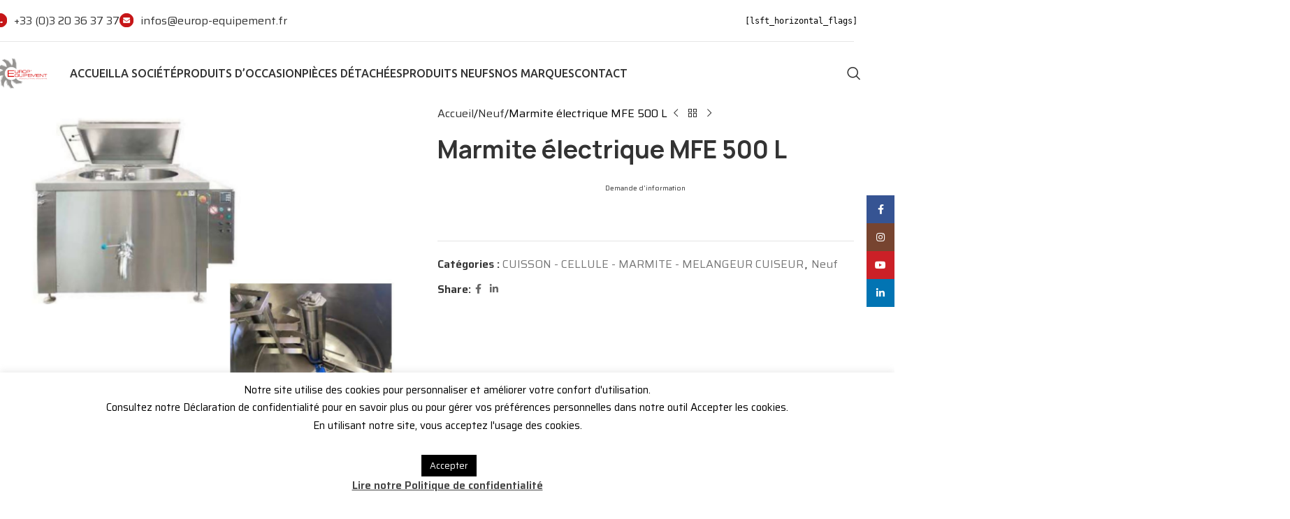

--- FILE ---
content_type: text/html; charset=UTF-8
request_url: https://europ-equipement.fr/produit/marmite-electrique-avec-bras-de-melange-mfe-500-l/
body_size: 31666
content:
<!DOCTYPE html>
<html dir="ltr" lang="fr-FR" prefix="og: https://ogp.me/ns#">
<head>
	<meta charset="UTF-8">
	<link rel="profile" href="https://gmpg.org/xfn/11">
	<link rel="pingback" href="https://europ-equipement.fr/xmlrpc.php">

		<style>img:is([sizes="auto" i], [sizes^="auto," i]) { contain-intrinsic-size: 3000px 1500px }</style>
	
		<!-- All in One SEO 4.8.0 - aioseo.com -->
	<meta name="description" content="Marmite électrique MFE 500 L La marmite électrique MFE 500 L est spécialement conçue pour les grandes capacités de cuisson et de mélange, idéale pour les environnements de production alimentaire industrielle. Grâce à sa capacité de 500 litres, elle permet de traiter de grandes quantités d&#039;ingrédients avec une cuisson uniforme et un mélange optimal. Le" />
	<meta name="robots" content="max-image-preview:large" />
	<link rel="canonical" href="https://europ-equipement.fr/produit/marmite-electrique-avec-bras-de-melange-mfe-500-l/" />
	<meta name="generator" content="All in One SEO (AIOSEO) 4.8.0" />
		<meta property="og:locale" content="fr_FR" />
		<meta property="og:site_name" content="Europ&#039;Equipement - Spécialiste du matériel agroalimentaire" />
		<meta property="og:type" content="article" />
		<meta property="og:title" content="Marmite électrique MFE 500 L - Europ&#039;Equipement" />
		<meta property="og:description" content="Marmite électrique MFE 500 L La marmite électrique MFE 500 L est spécialement conçue pour les grandes capacités de cuisson et de mélange, idéale pour les environnements de production alimentaire industrielle. Grâce à sa capacité de 500 litres, elle permet de traiter de grandes quantités d&#039;ingrédients avec une cuisson uniforme et un mélange optimal. Le" />
		<meta property="og:url" content="https://europ-equipement.fr/produit/marmite-electrique-avec-bras-de-melange-mfe-500-l/" />
		<meta property="article:published_time" content="2021-04-27T11:20:54+00:00" />
		<meta property="article:modified_time" content="2024-09-30T07:29:37+00:00" />
		<meta name="twitter:card" content="summary_large_image" />
		<meta name="twitter:title" content="Marmite électrique MFE 500 L - Europ&#039;Equipement" />
		<meta name="twitter:description" content="Marmite électrique MFE 500 L La marmite électrique MFE 500 L est spécialement conçue pour les grandes capacités de cuisson et de mélange, idéale pour les environnements de production alimentaire industrielle. Grâce à sa capacité de 500 litres, elle permet de traiter de grandes quantités d&#039;ingrédients avec une cuisson uniforme et un mélange optimal. Le" />
		<script type="application/ld+json" class="aioseo-schema">
			{"@context":"https:\/\/schema.org","@graph":[{"@type":"BreadcrumbList","@id":"https:\/\/europ-equipement.fr\/produit\/marmite-electrique-avec-bras-de-melange-mfe-500-l\/#breadcrumblist","itemListElement":[{"@type":"ListItem","@id":"https:\/\/europ-equipement.fr\/#listItem","position":1,"name":"Domicile","item":"https:\/\/europ-equipement.fr\/","nextItem":{"@type":"ListItem","@id":"https:\/\/europ-equipement.fr\/produit\/marmite-electrique-avec-bras-de-melange-mfe-500-l\/#listItem","name":"Marmite \u00e9lectrique MFE 500 L"}},{"@type":"ListItem","@id":"https:\/\/europ-equipement.fr\/produit\/marmite-electrique-avec-bras-de-melange-mfe-500-l\/#listItem","position":2,"name":"Marmite \u00e9lectrique MFE 500 L","previousItem":{"@type":"ListItem","@id":"https:\/\/europ-equipement.fr\/#listItem","name":"Domicile"}}]},{"@type":"ItemPage","@id":"https:\/\/europ-equipement.fr\/produit\/marmite-electrique-avec-bras-de-melange-mfe-500-l\/#itempage","url":"https:\/\/europ-equipement.fr\/produit\/marmite-electrique-avec-bras-de-melange-mfe-500-l\/","name":"Marmite \u00e9lectrique MFE 500 L - Europ'Equipement","description":"Marmite \u00e9lectrique MFE 500 L La marmite \u00e9lectrique MFE 500 L est sp\u00e9cialement con\u00e7ue pour les grandes capacit\u00e9s de cuisson et de m\u00e9lange, id\u00e9ale pour les environnements de production alimentaire industrielle. Gr\u00e2ce \u00e0 sa capacit\u00e9 de 500 litres, elle permet de traiter de grandes quantit\u00e9s d'ingr\u00e9dients avec une cuisson uniforme et un m\u00e9lange optimal. Le","inLanguage":"fr-FR","isPartOf":{"@id":"https:\/\/europ-equipement.fr\/#website"},"breadcrumb":{"@id":"https:\/\/europ-equipement.fr\/produit\/marmite-electrique-avec-bras-de-melange-mfe-500-l\/#breadcrumblist"},"image":{"@type":"ImageObject","url":"https:\/\/europ-equipement.fr\/wp-content\/uploads\/2021\/04\/vous-etes-invites-a-notre-1.png","@id":"https:\/\/europ-equipement.fr\/produit\/marmite-electrique-avec-bras-de-melange-mfe-500-l\/#mainImage","width":2000,"height":1600,"caption":"Marmite vapeur MS 500L"},"primaryImageOfPage":{"@id":"https:\/\/europ-equipement.fr\/produit\/marmite-electrique-avec-bras-de-melange-mfe-500-l\/#mainImage"},"datePublished":"2021-04-27T13:20:54+02:00","dateModified":"2024-09-30T09:29:37+02:00"},{"@type":"Organization","@id":"https:\/\/europ-equipement.fr\/#organization","name":"Europ'Equipement","description":"Sp\u00e9cialiste du mat\u00e9riel agroalimentaire","url":"https:\/\/europ-equipement.fr\/","logo":{"@type":"ImageObject","url":"https:\/\/europ-equipement.fr\/wp-content\/uploads\/2020\/01\/Logo-EuropEquipement-rectangle-500.png","@id":"https:\/\/europ-equipement.fr\/produit\/marmite-electrique-avec-bras-de-melange-mfe-500-l\/#organizationLogo","width":500,"height":296},"image":{"@id":"https:\/\/europ-equipement.fr\/produit\/marmite-electrique-avec-bras-de-melange-mfe-500-l\/#organizationLogo"}},{"@type":"WebSite","@id":"https:\/\/europ-equipement.fr\/#website","url":"https:\/\/europ-equipement.fr\/","name":"Europ'Equipement","description":"Sp\u00e9cialiste du mat\u00e9riel agroalimentaire","inLanguage":"fr-FR","publisher":{"@id":"https:\/\/europ-equipement.fr\/#organization"}}]}
		</script>
		<!-- All in One SEO -->


	<!-- This site is optimized with the Yoast SEO plugin v25.8 - https://yoast.com/wordpress/plugins/seo/ -->
	<title>Marmite électrique MFE 500 L - Europ&#039;Equipement</title>
	<meta name="description" content="Marmite électrique MFE 500 L avec bras de mélange puissant, idéale pour les grandes productions. Cuisson rapide et mélange homogène." />
	<link rel="canonical" href="https://europ-equipement.fr/produit/marmite-electrique-avec-bras-de-melange-mfe-500-l/" />
	<meta property="og:locale" content="fr_FR" />
	<meta property="og:type" content="article" />
	<meta property="og:title" content="Marmite électrique MFE 500 L - Europ&#039;Equipement" />
	<meta property="og:description" content="Marmite électrique MFE 500 L avec bras de mélange puissant, idéale pour les grandes productions. Cuisson rapide et mélange homogène." />
	<meta property="og:url" content="https://europ-equipement.fr/produit/marmite-electrique-avec-bras-de-melange-mfe-500-l/" />
	<meta property="og:site_name" content="Europ&#039;Equipement" />
	<meta property="article:publisher" content="https://www.facebook.com/europequipement" />
	<meta property="article:modified_time" content="2024-09-30T07:29:37+00:00" />
	<meta property="og:image" content="https://europ-equipement.fr/wp-content/uploads/2021/04/vous-etes-invites-a-notre-1.png" />
	<meta property="og:image:width" content="2000" />
	<meta property="og:image:height" content="1600" />
	<meta property="og:image:type" content="image/png" />
	<meta name="twitter:card" content="summary_large_image" />
	<meta name="twitter:label1" content="Durée de lecture estimée" />
	<meta name="twitter:data1" content="2 minutes" />
	<script type="application/ld+json" class="yoast-schema-graph">{"@context":"https://schema.org","@graph":[{"@type":"WebPage","@id":"https://europ-equipement.fr/produit/marmite-electrique-avec-bras-de-melange-mfe-500-l/","url":"https://europ-equipement.fr/produit/marmite-electrique-avec-bras-de-melange-mfe-500-l/","name":"Marmite électrique MFE 500 L - Europ&#039;Equipement","isPartOf":{"@id":"https://europ-equipement.fr/#website"},"primaryImageOfPage":{"@id":"https://europ-equipement.fr/produit/marmite-electrique-avec-bras-de-melange-mfe-500-l/#primaryimage"},"image":{"@id":"https://europ-equipement.fr/produit/marmite-electrique-avec-bras-de-melange-mfe-500-l/#primaryimage"},"thumbnailUrl":"https://europ-equipement.fr/wp-content/uploads/2021/04/vous-etes-invites-a-notre-1.png","datePublished":"2021-04-27T11:20:54+00:00","dateModified":"2024-09-30T07:29:37+00:00","description":"Marmite électrique MFE 500 L avec bras de mélange puissant, idéale pour les grandes productions. Cuisson rapide et mélange homogène.","breadcrumb":{"@id":"https://europ-equipement.fr/produit/marmite-electrique-avec-bras-de-melange-mfe-500-l/#breadcrumb"},"inLanguage":"fr-FR","potentialAction":[{"@type":"ReadAction","target":["https://europ-equipement.fr/produit/marmite-electrique-avec-bras-de-melange-mfe-500-l/"]}]},{"@type":"ImageObject","inLanguage":"fr-FR","@id":"https://europ-equipement.fr/produit/marmite-electrique-avec-bras-de-melange-mfe-500-l/#primaryimage","url":"https://europ-equipement.fr/wp-content/uploads/2021/04/vous-etes-invites-a-notre-1.png","contentUrl":"https://europ-equipement.fr/wp-content/uploads/2021/04/vous-etes-invites-a-notre-1.png","width":2000,"height":1600,"caption":"Marmite vapeur MS 500L"},{"@type":"BreadcrumbList","@id":"https://europ-equipement.fr/produit/marmite-electrique-avec-bras-de-melange-mfe-500-l/#breadcrumb","itemListElement":[{"@type":"ListItem","position":1,"name":"Accueil","item":"https://europ-equipement.fr/"},{"@type":"ListItem","position":2,"name":"Shop","item":"https://europ-equipement.fr/shop/"},{"@type":"ListItem","position":3,"name":"Marmite électrique MFE 500 L"}]},{"@type":"WebSite","@id":"https://europ-equipement.fr/#website","url":"https://europ-equipement.fr/","name":"Europ&#039;Equipement","description":"Spécialiste du matériel agroalimentaire","potentialAction":[{"@type":"SearchAction","target":{"@type":"EntryPoint","urlTemplate":"https://europ-equipement.fr/?s={search_term_string}"},"query-input":{"@type":"PropertyValueSpecification","valueRequired":true,"valueName":"search_term_string"}}],"inLanguage":"fr-FR"}]}</script>
	<!-- / Yoast SEO plugin. -->


<link rel='dns-prefetch' href='//fonts.googleapis.com' />
<link rel="alternate" type="application/rss+xml" title="Europ&#039;Equipement &raquo; Flux" href="https://europ-equipement.fr/feed/" />
<link rel="alternate" type="application/rss+xml" title="Europ&#039;Equipement &raquo; Flux des commentaires" href="https://europ-equipement.fr/comments/feed/" />
		<!-- This site uses the Google Analytics by MonsterInsights plugin v9.7.0 - Using Analytics tracking - https://www.monsterinsights.com/ -->
							<script src="//www.googletagmanager.com/gtag/js?id=G-2Q627C4SF3"  data-cfasync="false" data-wpfc-render="false" type="text/javascript" async></script>
			<script data-cfasync="false" data-wpfc-render="false" type="text/javascript">
				var mi_version = '9.7.0';
				var mi_track_user = true;
				var mi_no_track_reason = '';
								var MonsterInsightsDefaultLocations = {"page_location":"https:\/\/europ-equipement.fr\/produit\/marmite-electrique-avec-bras-de-melange-mfe-500-l\/"};
								if ( typeof MonsterInsightsPrivacyGuardFilter === 'function' ) {
					var MonsterInsightsLocations = (typeof MonsterInsightsExcludeQuery === 'object') ? MonsterInsightsPrivacyGuardFilter( MonsterInsightsExcludeQuery ) : MonsterInsightsPrivacyGuardFilter( MonsterInsightsDefaultLocations );
				} else {
					var MonsterInsightsLocations = (typeof MonsterInsightsExcludeQuery === 'object') ? MonsterInsightsExcludeQuery : MonsterInsightsDefaultLocations;
				}

								var disableStrs = [
										'ga-disable-G-2Q627C4SF3',
									];

				/* Function to detect opted out users */
				function __gtagTrackerIsOptedOut() {
					for (var index = 0; index < disableStrs.length; index++) {
						if (document.cookie.indexOf(disableStrs[index] + '=true') > -1) {
							return true;
						}
					}

					return false;
				}

				/* Disable tracking if the opt-out cookie exists. */
				if (__gtagTrackerIsOptedOut()) {
					for (var index = 0; index < disableStrs.length; index++) {
						window[disableStrs[index]] = true;
					}
				}

				/* Opt-out function */
				function __gtagTrackerOptout() {
					for (var index = 0; index < disableStrs.length; index++) {
						document.cookie = disableStrs[index] + '=true; expires=Thu, 31 Dec 2099 23:59:59 UTC; path=/';
						window[disableStrs[index]] = true;
					}
				}

				if ('undefined' === typeof gaOptout) {
					function gaOptout() {
						__gtagTrackerOptout();
					}
				}
								window.dataLayer = window.dataLayer || [];

				window.MonsterInsightsDualTracker = {
					helpers: {},
					trackers: {},
				};
				if (mi_track_user) {
					function __gtagDataLayer() {
						dataLayer.push(arguments);
					}

					function __gtagTracker(type, name, parameters) {
						if (!parameters) {
							parameters = {};
						}

						if (parameters.send_to) {
							__gtagDataLayer.apply(null, arguments);
							return;
						}

						if (type === 'event') {
														parameters.send_to = monsterinsights_frontend.v4_id;
							var hookName = name;
							if (typeof parameters['event_category'] !== 'undefined') {
								hookName = parameters['event_category'] + ':' + name;
							}

							if (typeof MonsterInsightsDualTracker.trackers[hookName] !== 'undefined') {
								MonsterInsightsDualTracker.trackers[hookName](parameters);
							} else {
								__gtagDataLayer('event', name, parameters);
							}
							
						} else {
							__gtagDataLayer.apply(null, arguments);
						}
					}

					__gtagTracker('js', new Date());
					__gtagTracker('set', {
						'developer_id.dZGIzZG': true,
											});
					if ( MonsterInsightsLocations.page_location ) {
						__gtagTracker('set', MonsterInsightsLocations);
					}
										__gtagTracker('config', 'G-2Q627C4SF3', {"forceSSL":"true","link_attribution":"true"} );
										window.gtag = __gtagTracker;										(function () {
						/* https://developers.google.com/analytics/devguides/collection/analyticsjs/ */
						/* ga and __gaTracker compatibility shim. */
						var noopfn = function () {
							return null;
						};
						var newtracker = function () {
							return new Tracker();
						};
						var Tracker = function () {
							return null;
						};
						var p = Tracker.prototype;
						p.get = noopfn;
						p.set = noopfn;
						p.send = function () {
							var args = Array.prototype.slice.call(arguments);
							args.unshift('send');
							__gaTracker.apply(null, args);
						};
						var __gaTracker = function () {
							var len = arguments.length;
							if (len === 0) {
								return;
							}
							var f = arguments[len - 1];
							if (typeof f !== 'object' || f === null || typeof f.hitCallback !== 'function') {
								if ('send' === arguments[0]) {
									var hitConverted, hitObject = false, action;
									if ('event' === arguments[1]) {
										if ('undefined' !== typeof arguments[3]) {
											hitObject = {
												'eventAction': arguments[3],
												'eventCategory': arguments[2],
												'eventLabel': arguments[4],
												'value': arguments[5] ? arguments[5] : 1,
											}
										}
									}
									if ('pageview' === arguments[1]) {
										if ('undefined' !== typeof arguments[2]) {
											hitObject = {
												'eventAction': 'page_view',
												'page_path': arguments[2],
											}
										}
									}
									if (typeof arguments[2] === 'object') {
										hitObject = arguments[2];
									}
									if (typeof arguments[5] === 'object') {
										Object.assign(hitObject, arguments[5]);
									}
									if ('undefined' !== typeof arguments[1].hitType) {
										hitObject = arguments[1];
										if ('pageview' === hitObject.hitType) {
											hitObject.eventAction = 'page_view';
										}
									}
									if (hitObject) {
										action = 'timing' === arguments[1].hitType ? 'timing_complete' : hitObject.eventAction;
										hitConverted = mapArgs(hitObject);
										__gtagTracker('event', action, hitConverted);
									}
								}
								return;
							}

							function mapArgs(args) {
								var arg, hit = {};
								var gaMap = {
									'eventCategory': 'event_category',
									'eventAction': 'event_action',
									'eventLabel': 'event_label',
									'eventValue': 'event_value',
									'nonInteraction': 'non_interaction',
									'timingCategory': 'event_category',
									'timingVar': 'name',
									'timingValue': 'value',
									'timingLabel': 'event_label',
									'page': 'page_path',
									'location': 'page_location',
									'title': 'page_title',
									'referrer' : 'page_referrer',
								};
								for (arg in args) {
																		if (!(!args.hasOwnProperty(arg) || !gaMap.hasOwnProperty(arg))) {
										hit[gaMap[arg]] = args[arg];
									} else {
										hit[arg] = args[arg];
									}
								}
								return hit;
							}

							try {
								f.hitCallback();
							} catch (ex) {
							}
						};
						__gaTracker.create = newtracker;
						__gaTracker.getByName = newtracker;
						__gaTracker.getAll = function () {
							return [];
						};
						__gaTracker.remove = noopfn;
						__gaTracker.loaded = true;
						window['__gaTracker'] = __gaTracker;
					})();
									} else {
										console.log("");
					(function () {
						function __gtagTracker() {
							return null;
						}

						window['__gtagTracker'] = __gtagTracker;
						window['gtag'] = __gtagTracker;
					})();
									}
			</script>
			
							<!-- / Google Analytics by MonsterInsights -->
		<link rel='stylesheet' id='font-awesome-5-css' href='https://europ-equipement.fr/wp-content/plugins/woocommerce-ajax-filters_disabled/berocket/assets/css/fontawesome5.min.css?ver=6.8.3' type='text/css' media='all' />
<link rel='stylesheet' id='berocket_aapf_widget-style-css' href='https://europ-equipement.fr/wp-content/plugins/woocommerce-ajax-filters_disabled/assets/frontend/css/fullmain.min.css?ver=3.1.9.6' type='text/css' media='all' />
<link rel='stylesheet' id='wp-block-library-css' href='https://europ-equipement.fr/wp-includes/css/dist/block-library/style.min.css?ver=6.8.3' type='text/css' media='all' />
<style id='global-styles-inline-css' type='text/css'>
:root{--wp--preset--aspect-ratio--square: 1;--wp--preset--aspect-ratio--4-3: 4/3;--wp--preset--aspect-ratio--3-4: 3/4;--wp--preset--aspect-ratio--3-2: 3/2;--wp--preset--aspect-ratio--2-3: 2/3;--wp--preset--aspect-ratio--16-9: 16/9;--wp--preset--aspect-ratio--9-16: 9/16;--wp--preset--color--black: #000000;--wp--preset--color--cyan-bluish-gray: #abb8c3;--wp--preset--color--white: #ffffff;--wp--preset--color--pale-pink: #f78da7;--wp--preset--color--vivid-red: #cf2e2e;--wp--preset--color--luminous-vivid-orange: #ff6900;--wp--preset--color--luminous-vivid-amber: #fcb900;--wp--preset--color--light-green-cyan: #7bdcb5;--wp--preset--color--vivid-green-cyan: #00d084;--wp--preset--color--pale-cyan-blue: #8ed1fc;--wp--preset--color--vivid-cyan-blue: #0693e3;--wp--preset--color--vivid-purple: #9b51e0;--wp--preset--gradient--vivid-cyan-blue-to-vivid-purple: linear-gradient(135deg,rgba(6,147,227,1) 0%,rgb(155,81,224) 100%);--wp--preset--gradient--light-green-cyan-to-vivid-green-cyan: linear-gradient(135deg,rgb(122,220,180) 0%,rgb(0,208,130) 100%);--wp--preset--gradient--luminous-vivid-amber-to-luminous-vivid-orange: linear-gradient(135deg,rgba(252,185,0,1) 0%,rgba(255,105,0,1) 100%);--wp--preset--gradient--luminous-vivid-orange-to-vivid-red: linear-gradient(135deg,rgba(255,105,0,1) 0%,rgb(207,46,46) 100%);--wp--preset--gradient--very-light-gray-to-cyan-bluish-gray: linear-gradient(135deg,rgb(238,238,238) 0%,rgb(169,184,195) 100%);--wp--preset--gradient--cool-to-warm-spectrum: linear-gradient(135deg,rgb(74,234,220) 0%,rgb(151,120,209) 20%,rgb(207,42,186) 40%,rgb(238,44,130) 60%,rgb(251,105,98) 80%,rgb(254,248,76) 100%);--wp--preset--gradient--blush-light-purple: linear-gradient(135deg,rgb(255,206,236) 0%,rgb(152,150,240) 100%);--wp--preset--gradient--blush-bordeaux: linear-gradient(135deg,rgb(254,205,165) 0%,rgb(254,45,45) 50%,rgb(107,0,62) 100%);--wp--preset--gradient--luminous-dusk: linear-gradient(135deg,rgb(255,203,112) 0%,rgb(199,81,192) 50%,rgb(65,88,208) 100%);--wp--preset--gradient--pale-ocean: linear-gradient(135deg,rgb(255,245,203) 0%,rgb(182,227,212) 50%,rgb(51,167,181) 100%);--wp--preset--gradient--electric-grass: linear-gradient(135deg,rgb(202,248,128) 0%,rgb(113,206,126) 100%);--wp--preset--gradient--midnight: linear-gradient(135deg,rgb(2,3,129) 0%,rgb(40,116,252) 100%);--wp--preset--font-size--small: 13px;--wp--preset--font-size--medium: 20px;--wp--preset--font-size--large: 36px;--wp--preset--font-size--x-large: 42px;--wp--preset--spacing--20: 0.44rem;--wp--preset--spacing--30: 0.67rem;--wp--preset--spacing--40: 1rem;--wp--preset--spacing--50: 1.5rem;--wp--preset--spacing--60: 2.25rem;--wp--preset--spacing--70: 3.38rem;--wp--preset--spacing--80: 5.06rem;--wp--preset--shadow--natural: 6px 6px 9px rgba(0, 0, 0, 0.2);--wp--preset--shadow--deep: 12px 12px 50px rgba(0, 0, 0, 0.4);--wp--preset--shadow--sharp: 6px 6px 0px rgba(0, 0, 0, 0.2);--wp--preset--shadow--outlined: 6px 6px 0px -3px rgba(255, 255, 255, 1), 6px 6px rgba(0, 0, 0, 1);--wp--preset--shadow--crisp: 6px 6px 0px rgba(0, 0, 0, 1);}:where(body) { margin: 0; }.wp-site-blocks > .alignleft { float: left; margin-right: 2em; }.wp-site-blocks > .alignright { float: right; margin-left: 2em; }.wp-site-blocks > .aligncenter { justify-content: center; margin-left: auto; margin-right: auto; }:where(.is-layout-flex){gap: 0.5em;}:where(.is-layout-grid){gap: 0.5em;}.is-layout-flow > .alignleft{float: left;margin-inline-start: 0;margin-inline-end: 2em;}.is-layout-flow > .alignright{float: right;margin-inline-start: 2em;margin-inline-end: 0;}.is-layout-flow > .aligncenter{margin-left: auto !important;margin-right: auto !important;}.is-layout-constrained > .alignleft{float: left;margin-inline-start: 0;margin-inline-end: 2em;}.is-layout-constrained > .alignright{float: right;margin-inline-start: 2em;margin-inline-end: 0;}.is-layout-constrained > .aligncenter{margin-left: auto !important;margin-right: auto !important;}.is-layout-constrained > :where(:not(.alignleft):not(.alignright):not(.alignfull)){margin-left: auto !important;margin-right: auto !important;}body .is-layout-flex{display: flex;}.is-layout-flex{flex-wrap: wrap;align-items: center;}.is-layout-flex > :is(*, div){margin: 0;}body .is-layout-grid{display: grid;}.is-layout-grid > :is(*, div){margin: 0;}body{padding-top: 0px;padding-right: 0px;padding-bottom: 0px;padding-left: 0px;}a:where(:not(.wp-element-button)){text-decoration: none;}:root :where(.wp-element-button, .wp-block-button__link){background-color: #32373c;border-width: 0;color: #fff;font-family: inherit;font-size: inherit;line-height: inherit;padding: calc(0.667em + 2px) calc(1.333em + 2px);text-decoration: none;}.has-black-color{color: var(--wp--preset--color--black) !important;}.has-cyan-bluish-gray-color{color: var(--wp--preset--color--cyan-bluish-gray) !important;}.has-white-color{color: var(--wp--preset--color--white) !important;}.has-pale-pink-color{color: var(--wp--preset--color--pale-pink) !important;}.has-vivid-red-color{color: var(--wp--preset--color--vivid-red) !important;}.has-luminous-vivid-orange-color{color: var(--wp--preset--color--luminous-vivid-orange) !important;}.has-luminous-vivid-amber-color{color: var(--wp--preset--color--luminous-vivid-amber) !important;}.has-light-green-cyan-color{color: var(--wp--preset--color--light-green-cyan) !important;}.has-vivid-green-cyan-color{color: var(--wp--preset--color--vivid-green-cyan) !important;}.has-pale-cyan-blue-color{color: var(--wp--preset--color--pale-cyan-blue) !important;}.has-vivid-cyan-blue-color{color: var(--wp--preset--color--vivid-cyan-blue) !important;}.has-vivid-purple-color{color: var(--wp--preset--color--vivid-purple) !important;}.has-black-background-color{background-color: var(--wp--preset--color--black) !important;}.has-cyan-bluish-gray-background-color{background-color: var(--wp--preset--color--cyan-bluish-gray) !important;}.has-white-background-color{background-color: var(--wp--preset--color--white) !important;}.has-pale-pink-background-color{background-color: var(--wp--preset--color--pale-pink) !important;}.has-vivid-red-background-color{background-color: var(--wp--preset--color--vivid-red) !important;}.has-luminous-vivid-orange-background-color{background-color: var(--wp--preset--color--luminous-vivid-orange) !important;}.has-luminous-vivid-amber-background-color{background-color: var(--wp--preset--color--luminous-vivid-amber) !important;}.has-light-green-cyan-background-color{background-color: var(--wp--preset--color--light-green-cyan) !important;}.has-vivid-green-cyan-background-color{background-color: var(--wp--preset--color--vivid-green-cyan) !important;}.has-pale-cyan-blue-background-color{background-color: var(--wp--preset--color--pale-cyan-blue) !important;}.has-vivid-cyan-blue-background-color{background-color: var(--wp--preset--color--vivid-cyan-blue) !important;}.has-vivid-purple-background-color{background-color: var(--wp--preset--color--vivid-purple) !important;}.has-black-border-color{border-color: var(--wp--preset--color--black) !important;}.has-cyan-bluish-gray-border-color{border-color: var(--wp--preset--color--cyan-bluish-gray) !important;}.has-white-border-color{border-color: var(--wp--preset--color--white) !important;}.has-pale-pink-border-color{border-color: var(--wp--preset--color--pale-pink) !important;}.has-vivid-red-border-color{border-color: var(--wp--preset--color--vivid-red) !important;}.has-luminous-vivid-orange-border-color{border-color: var(--wp--preset--color--luminous-vivid-orange) !important;}.has-luminous-vivid-amber-border-color{border-color: var(--wp--preset--color--luminous-vivid-amber) !important;}.has-light-green-cyan-border-color{border-color: var(--wp--preset--color--light-green-cyan) !important;}.has-vivid-green-cyan-border-color{border-color: var(--wp--preset--color--vivid-green-cyan) !important;}.has-pale-cyan-blue-border-color{border-color: var(--wp--preset--color--pale-cyan-blue) !important;}.has-vivid-cyan-blue-border-color{border-color: var(--wp--preset--color--vivid-cyan-blue) !important;}.has-vivid-purple-border-color{border-color: var(--wp--preset--color--vivid-purple) !important;}.has-vivid-cyan-blue-to-vivid-purple-gradient-background{background: var(--wp--preset--gradient--vivid-cyan-blue-to-vivid-purple) !important;}.has-light-green-cyan-to-vivid-green-cyan-gradient-background{background: var(--wp--preset--gradient--light-green-cyan-to-vivid-green-cyan) !important;}.has-luminous-vivid-amber-to-luminous-vivid-orange-gradient-background{background: var(--wp--preset--gradient--luminous-vivid-amber-to-luminous-vivid-orange) !important;}.has-luminous-vivid-orange-to-vivid-red-gradient-background{background: var(--wp--preset--gradient--luminous-vivid-orange-to-vivid-red) !important;}.has-very-light-gray-to-cyan-bluish-gray-gradient-background{background: var(--wp--preset--gradient--very-light-gray-to-cyan-bluish-gray) !important;}.has-cool-to-warm-spectrum-gradient-background{background: var(--wp--preset--gradient--cool-to-warm-spectrum) !important;}.has-blush-light-purple-gradient-background{background: var(--wp--preset--gradient--blush-light-purple) !important;}.has-blush-bordeaux-gradient-background{background: var(--wp--preset--gradient--blush-bordeaux) !important;}.has-luminous-dusk-gradient-background{background: var(--wp--preset--gradient--luminous-dusk) !important;}.has-pale-ocean-gradient-background{background: var(--wp--preset--gradient--pale-ocean) !important;}.has-electric-grass-gradient-background{background: var(--wp--preset--gradient--electric-grass) !important;}.has-midnight-gradient-background{background: var(--wp--preset--gradient--midnight) !important;}.has-small-font-size{font-size: var(--wp--preset--font-size--small) !important;}.has-medium-font-size{font-size: var(--wp--preset--font-size--medium) !important;}.has-large-font-size{font-size: var(--wp--preset--font-size--large) !important;}.has-x-large-font-size{font-size: var(--wp--preset--font-size--x-large) !important;}
:where(.wp-block-post-template.is-layout-flex){gap: 1.25em;}:where(.wp-block-post-template.is-layout-grid){gap: 1.25em;}
:where(.wp-block-columns.is-layout-flex){gap: 2em;}:where(.wp-block-columns.is-layout-grid){gap: 2em;}
:root :where(.wp-block-pullquote){font-size: 1.5em;line-height: 1.6;}
</style>
<link rel='stylesheet' id='cookie-law-info-css' href='https://europ-equipement.fr/wp-content/plugins/cookie-law-info_disabled/legacy/public/css/cookie-law-info-public.css?ver=3.3.4' type='text/css' media='all' />
<link rel='stylesheet' id='cookie-law-info-gdpr-css' href='https://europ-equipement.fr/wp-content/plugins/cookie-law-info_disabled/legacy/public/css/cookie-law-info-gdpr.css?ver=3.3.4' type='text/css' media='all' />
<link rel='stylesheet' id='woo-custom-related-products-css' href='https://europ-equipement.fr/wp-content/plugins/woo-custom-related-products_disabled/public/css/woo-custom-related-products-public.css' type='text/css' media='all' />
<style id='woocommerce-inline-inline-css' type='text/css'>
.woocommerce form .form-row .required { visibility: visible; }
</style>
<link rel='stylesheet' id='yith_ywraq_frontend-css' href='https://europ-equipement.fr/wp-content/plugins/yith-woocommerce-request-a-quote_disabled/assets/css/frontend.css?ver=2.39.0' type='text/css' media='all' />
<style id='yith_ywraq_frontend-inline-css' type='text/css'>
.woocommerce .add-request-quote-button.button, .woocommerce .add-request-quote-button-addons.button, .yith-wceop-ywraq-button-wrapper .add-request-quote-button.button, .yith-wceop-ywraq-button-wrapper .add-request-quote-button-addons.button{
    background-color: rgb(198,22,24)!important;
    color: #ffffff!important;
}
.woocommerce .add-request-quote-button.button:hover,  .woocommerce .add-request-quote-button-addons.button:hover,.yith-wceop-ywraq-button-wrapper .add-request-quote-button.button:hover,  .yith-wceop-ywraq-button-wrapper .add-request-quote-button-addons.button:hover{
    background-color: rgb(198,22,24)!important;
    color: #ffffff!important;
}


</style>
<link rel='stylesheet' id='wd-widget-price-filter-css' href='https://europ-equipement.fr/wp-content/themes/woodmart/css/parts/woo-widget-price-filter.min.css?ver=8.2.7' type='text/css' media='all' />
<link rel='stylesheet' id='__EPYT__style-css' href='https://europ-equipement.fr/wp-content/plugins/youtube-embed-plus_disabled/styles/ytprefs.min.css?ver=14.2.3' type='text/css' media='all' />
<style id='__EPYT__style-inline-css' type='text/css'>

                .epyt-gallery-thumb {
                        width: 33.333%;
                }
                
</style>
<link rel='stylesheet' id='sib-front-css-css' href='https://europ-equipement.fr/wp-content/plugins/mailin_disabled/css/mailin-front.css?ver=6.8.3' type='text/css' media='all' />
<link rel='stylesheet' id='js_composer_front-css' href='https://europ-equipement.fr/wp-content/plugins/js_composer_disabled/assets/css/js_composer.min.css?ver=8.6.1' type='text/css' media='all' />
<link rel='stylesheet' id='wd-style-base-css' href='https://europ-equipement.fr/wp-content/themes/woodmart/css/parts/base.min.css?ver=8.2.7' type='text/css' media='all' />
<link rel='stylesheet' id='wd-helpers-wpb-elem-css' href='https://europ-equipement.fr/wp-content/themes/woodmart/css/parts/helpers-wpb-elem.min.css?ver=8.2.7' type='text/css' media='all' />
<link rel='stylesheet' id='wd-woo-yith-req-quote-css' href='https://europ-equipement.fr/wp-content/themes/woodmart/css/parts/int-woo-yith-request-quote.min.css?ver=8.2.7' type='text/css' media='all' />
<link rel='stylesheet' id='wd-woo-mod-grid-css' href='https://europ-equipement.fr/wp-content/themes/woodmart/css/parts/woo-mod-grid.min.css?ver=8.2.7' type='text/css' media='all' />
<link rel='stylesheet' id='wd-woo-mod-quantity-css' href='https://europ-equipement.fr/wp-content/themes/woodmart/css/parts/woo-mod-quantity.min.css?ver=8.2.7' type='text/css' media='all' />
<link rel='stylesheet' id='wd-woo-mod-shop-table-css' href='https://europ-equipement.fr/wp-content/themes/woodmart/css/parts/woo-mod-shop-table.min.css?ver=8.2.7' type='text/css' media='all' />
<link rel='stylesheet' id='wd-select2-css' href='https://europ-equipement.fr/wp-content/themes/woodmart/css/parts/woo-lib-select2.min.css?ver=8.2.7' type='text/css' media='all' />
<link rel='stylesheet' id='wd-wpbakery-base-css' href='https://europ-equipement.fr/wp-content/themes/woodmart/css/parts/int-wpb-base.min.css?ver=8.2.7' type='text/css' media='all' />
<link rel='stylesheet' id='wd-wpbakery-base-deprecated-css' href='https://europ-equipement.fr/wp-content/themes/woodmart/css/parts/int-wpb-base-deprecated.min.css?ver=8.2.7' type='text/css' media='all' />
<link rel='stylesheet' id='wd-notices-fixed-css' href='https://europ-equipement.fr/wp-content/themes/woodmart/css/parts/woo-opt-sticky-notices-old.min.css?ver=8.2.7' type='text/css' media='all' />
<link rel='stylesheet' id='wd-woocommerce-base-css' href='https://europ-equipement.fr/wp-content/themes/woodmart/css/parts/woocommerce-base.min.css?ver=8.2.7' type='text/css' media='all' />
<link rel='stylesheet' id='wd-mod-star-rating-css' href='https://europ-equipement.fr/wp-content/themes/woodmart/css/parts/mod-star-rating.min.css?ver=8.2.7' type='text/css' media='all' />
<link rel='stylesheet' id='wd-woocommerce-block-notices-css' href='https://europ-equipement.fr/wp-content/themes/woodmart/css/parts/woo-mod-block-notices.min.css?ver=8.2.7' type='text/css' media='all' />
<link rel='stylesheet' id='wd-woo-single-prod-el-base-css' href='https://europ-equipement.fr/wp-content/themes/woodmart/css/parts/woo-single-prod-el-base.min.css?ver=8.2.7' type='text/css' media='all' />
<link rel='stylesheet' id='wd-woo-mod-stock-status-css' href='https://europ-equipement.fr/wp-content/themes/woodmart/css/parts/woo-mod-stock-status.min.css?ver=8.2.7' type='text/css' media='all' />
<link rel='stylesheet' id='wd-woo-mod-shop-attributes-css' href='https://europ-equipement.fr/wp-content/themes/woodmart/css/parts/woo-mod-shop-attributes.min.css?ver=8.2.7' type='text/css' media='all' />
<link rel='stylesheet' id='wd-wp-blocks-css' href='https://europ-equipement.fr/wp-content/themes/woodmart/css/parts/wp-blocks.min.css?ver=8.2.7' type='text/css' media='all' />
<link rel='stylesheet' id='wd-header-base-css' href='https://europ-equipement.fr/wp-content/themes/woodmart/css/parts/header-base.min.css?ver=8.2.7' type='text/css' media='all' />
<link rel='stylesheet' id='wd-mod-tools-css' href='https://europ-equipement.fr/wp-content/themes/woodmart/css/parts/mod-tools.min.css?ver=8.2.7' type='text/css' media='all' />
<link rel='stylesheet' id='wd-header-elements-base-css' href='https://europ-equipement.fr/wp-content/themes/woodmart/css/parts/header-el-base.min.css?ver=8.2.7' type='text/css' media='all' />
<link rel='stylesheet' id='wd-header-search-css' href='https://europ-equipement.fr/wp-content/themes/woodmart/css/parts/header-el-search.min.css?ver=8.2.7' type='text/css' media='all' />
<link rel='stylesheet' id='wd-header-mobile-nav-dropdown-css' href='https://europ-equipement.fr/wp-content/themes/woodmart/css/parts/header-el-mobile-nav-dropdown.min.css?ver=8.2.7' type='text/css' media='all' />
<link rel='stylesheet' id='wd-page-title-css' href='https://europ-equipement.fr/wp-content/themes/woodmart/css/parts/page-title.min.css?ver=8.2.7' type='text/css' media='all' />
<link rel='stylesheet' id='wd-woo-single-prod-predefined-css' href='https://europ-equipement.fr/wp-content/themes/woodmart/css/parts/woo-single-prod-predefined.min.css?ver=8.2.7' type='text/css' media='all' />
<link rel='stylesheet' id='wd-woo-single-prod-and-quick-view-predefined-css' href='https://europ-equipement.fr/wp-content/themes/woodmart/css/parts/woo-single-prod-and-quick-view-predefined.min.css?ver=8.2.7' type='text/css' media='all' />
<link rel='stylesheet' id='wd-woo-single-prod-el-tabs-predefined-css' href='https://europ-equipement.fr/wp-content/themes/woodmart/css/parts/woo-single-prod-el-tabs-predefined.min.css?ver=8.2.7' type='text/css' media='all' />
<link rel='stylesheet' id='wd-woo-single-prod-opt-base-css' href='https://europ-equipement.fr/wp-content/themes/woodmart/css/parts/woo-single-prod-opt-base.min.css?ver=8.2.7' type='text/css' media='all' />
<link rel='stylesheet' id='wd-woo-single-prod-el-gallery-css' href='https://europ-equipement.fr/wp-content/themes/woodmart/css/parts/woo-single-prod-el-gallery.min.css?ver=8.2.7' type='text/css' media='all' />
<link rel='stylesheet' id='wd-swiper-css' href='https://europ-equipement.fr/wp-content/themes/woodmart/css/parts/lib-swiper.min.css?ver=8.2.7' type='text/css' media='all' />
<link rel='stylesheet' id='wd-swiper-arrows-css' href='https://europ-equipement.fr/wp-content/themes/woodmart/css/parts/lib-swiper-arrows.min.css?ver=8.2.7' type='text/css' media='all' />
<link rel='stylesheet' id='wd-photoswipe-css' href='https://europ-equipement.fr/wp-content/themes/woodmart/css/parts/lib-photoswipe.min.css?ver=8.2.7' type='text/css' media='all' />
<link rel='stylesheet' id='wd-woo-single-prod-el-navigation-css' href='https://europ-equipement.fr/wp-content/themes/woodmart/css/parts/woo-single-prod-el-navigation.min.css?ver=8.2.7' type='text/css' media='all' />
<link rel='stylesheet' id='wd-mfp-popup-css' href='https://europ-equipement.fr/wp-content/themes/woodmart/css/parts/lib-magnific-popup.min.css?ver=8.2.7' type='text/css' media='all' />
<link rel='stylesheet' id='wd-button-css' href='https://europ-equipement.fr/wp-content/themes/woodmart/css/parts/el-button.min.css?ver=8.2.7' type='text/css' media='all' />
<link rel='stylesheet' id='wd-section-title-css' href='https://europ-equipement.fr/wp-content/themes/woodmart/css/parts/el-section-title.min.css?ver=8.2.7' type='text/css' media='all' />
<link rel='stylesheet' id='wd-mod-highlighted-text-css' href='https://europ-equipement.fr/wp-content/themes/woodmart/css/parts/mod-highlighted-text.min.css?ver=8.2.7' type='text/css' media='all' />
<link rel='stylesheet' id='wd-wpcf7-css' href='https://europ-equipement.fr/wp-content/themes/woodmart/css/parts/int-wpcf7.min.css?ver=8.2.7' type='text/css' media='all' />
<link rel='stylesheet' id='wd-social-icons-css' href='https://europ-equipement.fr/wp-content/themes/woodmart/css/parts/el-social-icons.min.css?ver=8.2.7' type='text/css' media='all' />
<link rel='stylesheet' id='wd-tabs-css' href='https://europ-equipement.fr/wp-content/themes/woodmart/css/parts/el-tabs.min.css?ver=8.2.7' type='text/css' media='all' />
<link rel='stylesheet' id='wd-woo-single-prod-el-tabs-opt-layout-tabs-css' href='https://europ-equipement.fr/wp-content/themes/woodmart/css/parts/woo-single-prod-el-tabs-opt-layout-tabs.min.css?ver=8.2.7' type='text/css' media='all' />
<link rel='stylesheet' id='wd-accordion-css' href='https://europ-equipement.fr/wp-content/themes/woodmart/css/parts/el-accordion.min.css?ver=8.2.7' type='text/css' media='all' />
<link rel='stylesheet' id='wd-accordion-elem-wpb-css' href='https://europ-equipement.fr/wp-content/themes/woodmart/css/parts/el-accordion-wpb-elem.min.css?ver=8.2.7' type='text/css' media='all' />
<link rel='stylesheet' id='wd-product-loop-css' href='https://europ-equipement.fr/wp-content/themes/woodmart/css/parts/woo-product-loop.min.css?ver=8.2.7' type='text/css' media='all' />
<link rel='stylesheet' id='wd-product-loop-quick-css' href='https://europ-equipement.fr/wp-content/themes/woodmart/css/parts/woo-product-loop-quick.min.css?ver=8.2.7' type='text/css' media='all' />
<link rel='stylesheet' id='wd-woo-mod-add-btn-replace-css' href='https://europ-equipement.fr/wp-content/themes/woodmart/css/parts/woo-mod-add-btn-replace.min.css?ver=8.2.7' type='text/css' media='all' />
<link rel='stylesheet' id='wd-swiper-pagin-css' href='https://europ-equipement.fr/wp-content/themes/woodmart/css/parts/lib-swiper-pagin.min.css?ver=8.2.7' type='text/css' media='all' />
<link rel='stylesheet' id='wd-footer-base-css' href='https://europ-equipement.fr/wp-content/themes/woodmart/css/parts/footer-base.min.css?ver=8.2.7' type='text/css' media='all' />
<link rel='stylesheet' id='wd-widget-nav-css' href='https://europ-equipement.fr/wp-content/themes/woodmart/css/parts/widget-nav.min.css?ver=8.2.7' type='text/css' media='all' />
<link rel='stylesheet' id='wd-scroll-top-css' href='https://europ-equipement.fr/wp-content/themes/woodmart/css/parts/opt-scrolltotop.min.css?ver=8.2.7' type='text/css' media='all' />
<link rel='stylesheet' id='wd-header-search-fullscreen-css' href='https://europ-equipement.fr/wp-content/themes/woodmart/css/parts/header-el-search-fullscreen-general.min.css?ver=8.2.7' type='text/css' media='all' />
<link rel='stylesheet' id='wd-header-search-fullscreen-1-css' href='https://europ-equipement.fr/wp-content/themes/woodmart/css/parts/header-el-search-fullscreen-1.min.css?ver=8.2.7' type='text/css' media='all' />
<link rel='stylesheet' id='wd-wd-search-form-css' href='https://europ-equipement.fr/wp-content/themes/woodmart/css/parts/wd-search-form.min.css?ver=8.2.7' type='text/css' media='all' />
<link rel='stylesheet' id='wd-wd-search-results-css' href='https://europ-equipement.fr/wp-content/themes/woodmart/css/parts/wd-search-results.min.css?ver=8.2.7' type='text/css' media='all' />
<link rel='stylesheet' id='wd-wd-search-dropdown-css' href='https://europ-equipement.fr/wp-content/themes/woodmart/css/parts/wd-search-dropdown.min.css?ver=8.2.7' type='text/css' media='all' />
<link rel='stylesheet' id='wd-social-icons-styles-css' href='https://europ-equipement.fr/wp-content/themes/woodmart/css/parts/el-social-styles.min.css?ver=8.2.7' type='text/css' media='all' />
<link rel='stylesheet' id='wd-sticky-social-buttons-css' href='https://europ-equipement.fr/wp-content/themes/woodmart/css/parts/opt-sticky-social.min.css?ver=8.2.7' type='text/css' media='all' />
<link rel='stylesheet' id='xts-style-theme_settings_default-css' href='https://europ-equipement.fr/wp-content/uploads/2025/09/xts-theme_settings_default-1757410064.css?ver=8.2.7' type='text/css' media='all' />
<link rel='stylesheet' id='xts-google-fonts-css' href='https://fonts.googleapis.com/css?family=Saira%3A400%2C600%7CUbuntu%3A400%2C700%2C500&#038;ver=8.2.7' type='text/css' media='all' />
<script type="text/javascript" src="https://europ-equipement.fr/wp-includes/js/jquery/jquery.min.js?ver=3.7.1" id="jquery-core-js"></script>
<script type="text/javascript" src="https://europ-equipement.fr/wp-includes/js/jquery/jquery-migrate.min.js?ver=3.4.1" id="jquery-migrate-js"></script>
<script type="text/javascript" src="https://europ-equipement.fr/wp-content/plugins/google-analytics-for-wordpress_disabled/assets/js/frontend-gtag.min.js?ver=9.7.0" id="monsterinsights-frontend-script-js" async="async" data-wp-strategy="async"></script>
<script data-cfasync="false" data-wpfc-render="false" type="text/javascript" id='monsterinsights-frontend-script-js-extra'>/* <![CDATA[ */
var monsterinsights_frontend = {"js_events_tracking":"true","download_extensions":"doc,pdf,ppt,zip,xls,docx,pptx,xlsx","inbound_paths":"[{\"path\":\"\\\/go\\\/\",\"label\":\"affiliate\"},{\"path\":\"\\\/recommend\\\/\",\"label\":\"affiliate\"}]","home_url":"https:\/\/europ-equipement.fr","hash_tracking":"false","v4_id":"G-2Q627C4SF3"};/* ]]> */
</script>
<script type="text/javascript" id="cookie-law-info-js-extra">
/* <![CDATA[ */
var Cli_Data = {"nn_cookie_ids":[],"cookielist":[],"non_necessary_cookies":[],"ccpaEnabled":"","ccpaRegionBased":"","ccpaBarEnabled":"","strictlyEnabled":["necessary","obligatoire"],"ccpaType":"gdpr","js_blocking":"","custom_integration":"","triggerDomRefresh":"","secure_cookies":""};
var cli_cookiebar_settings = {"animate_speed_hide":"500","animate_speed_show":"500","background":"#FFF","border":"#b1a6a6c2","border_on":"","button_1_button_colour":"#000","button_1_button_hover":"#000000","button_1_link_colour":"#fff","button_1_as_button":"1","button_1_new_win":"","button_2_button_colour":"#333","button_2_button_hover":"#292929","button_2_link_colour":"#444","button_2_as_button":"","button_2_hidebar":"","button_3_button_colour":"#000","button_3_button_hover":"#000000","button_3_link_colour":"#fff","button_3_as_button":"1","button_3_new_win":"","button_4_button_colour":"#000","button_4_button_hover":"#000000","button_4_link_colour":"#ffffff","button_4_as_button":"1","button_7_button_colour":"#61a229","button_7_button_hover":"#4e8221","button_7_link_colour":"#fff","button_7_as_button":"1","button_7_new_win":"","font_family":"inherit","header_fix":"","notify_animate_hide":"1","notify_animate_show":"","notify_div_id":"#cookie-law-info-bar","notify_position_horizontal":"right","notify_position_vertical":"bottom","scroll_close":"","scroll_close_reload":"","accept_close_reload":"","reject_close_reload":"","showagain_tab":"1","showagain_background":"#fff","showagain_border":"#000","showagain_div_id":"#cookie-law-info-again","showagain_x_position":"100px","text":"#000","show_once_yn":"","show_once":"10000","logging_on":"","as_popup":"","popup_overlay":"1","bar_heading_text":"","cookie_bar_as":"banner","popup_showagain_position":"bottom-right","widget_position":"left"};
var log_object = {"ajax_url":"https:\/\/europ-equipement.fr\/wp-admin\/admin-ajax.php"};
/* ]]> */
</script>
<script type="text/javascript" src="https://europ-equipement.fr/wp-content/plugins/cookie-law-info_disabled/legacy/public/js/cookie-law-info-public.js?ver=3.3.4" id="cookie-law-info-js"></script>
<script type="text/javascript" src="https://europ-equipement.fr/wp-content/plugins/woo-custom-related-products_disabled/public/js/woo-custom-related-products-public.js" id="woo-custom-related-products-js"></script>
<script type="text/javascript" src="https://europ-equipement.fr/wp-content/plugins/woocommerce/assets/js/jquery-blockui/jquery.blockUI.min.js?ver=2.7.0-wc.10.1.3" id="jquery-blockui-js" data-wp-strategy="defer"></script>
<script type="text/javascript" id="wc-add-to-cart-js-extra">
/* <![CDATA[ */
var wc_add_to_cart_params = {"ajax_url":"\/wp-admin\/admin-ajax.php","wc_ajax_url":"\/?wc-ajax=%%endpoint%%","i18n_view_cart":"Voir le panier","cart_url":"https:\/\/europ-equipement.fr\/cart\/","is_cart":"","cart_redirect_after_add":"no"};
/* ]]> */
</script>
<script type="text/javascript" src="https://europ-equipement.fr/wp-content/plugins/woocommerce/assets/js/frontend/add-to-cart.min.js?ver=10.1.3" id="wc-add-to-cart-js" data-wp-strategy="defer"></script>
<script type="text/javascript" src="https://europ-equipement.fr/wp-content/plugins/woocommerce/assets/js/zoom/jquery.zoom.min.js?ver=1.7.21-wc.10.1.3" id="zoom-js" defer="defer" data-wp-strategy="defer"></script>
<script type="text/javascript" id="wc-single-product-js-extra">
/* <![CDATA[ */
var wc_single_product_params = {"i18n_required_rating_text":"Veuillez s\u00e9lectionner une note","i18n_rating_options":["1\u00a0\u00e9toile sur 5","2\u00a0\u00e9toiles sur 5","3\u00a0\u00e9toiles sur 5","4\u00a0\u00e9toiles sur 5","5\u00a0\u00e9toiles sur 5"],"i18n_product_gallery_trigger_text":"Voir la galerie d\u2019images en plein \u00e9cran","review_rating_required":"yes","flexslider":{"rtl":false,"animation":"slide","smoothHeight":true,"directionNav":false,"controlNav":"thumbnails","slideshow":false,"animationSpeed":500,"animationLoop":false,"allowOneSlide":false},"zoom_enabled":"","zoom_options":[],"photoswipe_enabled":"","photoswipe_options":{"shareEl":false,"closeOnScroll":false,"history":false,"hideAnimationDuration":0,"showAnimationDuration":0},"flexslider_enabled":""};
/* ]]> */
</script>
<script type="text/javascript" src="https://europ-equipement.fr/wp-content/plugins/woocommerce/assets/js/frontend/single-product.min.js?ver=10.1.3" id="wc-single-product-js" defer="defer" data-wp-strategy="defer"></script>
<script type="text/javascript" src="https://europ-equipement.fr/wp-content/plugins/woocommerce/assets/js/js-cookie/js.cookie.min.js?ver=2.1.4-wc.10.1.3" id="js-cookie-js" defer="defer" data-wp-strategy="defer"></script>
<script type="text/javascript" id="woocommerce-js-extra">
/* <![CDATA[ */
var woocommerce_params = {"ajax_url":"\/wp-admin\/admin-ajax.php","wc_ajax_url":"\/?wc-ajax=%%endpoint%%","i18n_password_show":"Afficher le mot de passe","i18n_password_hide":"Masquer le mot de passe"};
/* ]]> */
</script>
<script type="text/javascript" src="https://europ-equipement.fr/wp-content/plugins/woocommerce/assets/js/frontend/woocommerce.min.js?ver=10.1.3" id="woocommerce-js" defer="defer" data-wp-strategy="defer"></script>
<script type="text/javascript" src="https://europ-equipement.fr/wp-content/plugins/js_composer_disabled/assets/js/vendors/woocommerce-add-to-cart.js?ver=8.6.1" id="vc_woocommerce-add-to-cart-js-js"></script>
<script type="text/javascript" src="https://europ-equipement.fr/wp-content/themes/woodmart/js/libs/device.min.js?ver=8.2.7" id="wd-device-library-js"></script>
<script type="text/javascript" src="https://europ-equipement.fr/wp-content/themes/woodmart/js/scripts/global/scrollBar.min.js?ver=8.2.7" id="wd-scrollbar-js"></script>
<script type="text/javascript" id="__ytprefs__-js-extra">
/* <![CDATA[ */
var _EPYT_ = {"ajaxurl":"https:\/\/europ-equipement.fr\/wp-admin\/admin-ajax.php","security":"937ff6680b","gallery_scrolloffset":"20","eppathtoscripts":"https:\/\/europ-equipement.fr\/wp-content\/plugins\/youtube-embed-plus_disabled\/scripts\/","eppath":"https:\/\/europ-equipement.fr\/wp-content\/plugins\/youtube-embed-plus_disabled\/","epresponsiveselector":"[\"iframe.__youtube_prefs__\",\"iframe[src*='youtube.com']\",\"iframe[src*='youtube-nocookie.com']\",\"iframe[data-ep-src*='youtube.com']\",\"iframe[data-ep-src*='youtube-nocookie.com']\",\"iframe[data-ep-gallerysrc*='youtube.com']\"]","epdovol":"1","version":"14.2.3","evselector":"iframe.__youtube_prefs__[src], iframe[src*=\"youtube.com\/embed\/\"], iframe[src*=\"youtube-nocookie.com\/embed\/\"]","ajax_compat":"","maxres_facade":"eager","ytapi_load":"light","pause_others":"","stopMobileBuffer":"1","facade_mode":"1","not_live_on_channel":""};
/* ]]> */
</script>
<script type="text/javascript" defer src="https://europ-equipement.fr/wp-content/plugins/youtube-embed-plus_disabled/scripts/ytprefs.min.js?ver=14.2.3" id="__ytprefs__-js"></script>
<script type="text/javascript" id="sib-front-js-js-extra">
/* <![CDATA[ */
var sibErrMsg = {"invalidMail":"Veuillez entrer une adresse e-mail valide.","requiredField":"Veuillez compl\u00e9ter les champs obligatoires.","invalidDateFormat":"Veuillez entrer une date valide.","invalidSMSFormat":"Veuillez entrer une num\u00e9ro de t\u00e9l\u00e9phone valide."};
var ajax_sib_front_object = {"ajax_url":"https:\/\/europ-equipement.fr\/wp-admin\/admin-ajax.php","ajax_nonce":"7e61981e44","flag_url":"https:\/\/europ-equipement.fr\/wp-content\/plugins\/mailin_disabled\/img\/flags\/"};
/* ]]> */
</script>
<script type="text/javascript" src="https://europ-equipement.fr/wp-content/plugins/mailin_disabled/js/mailin-front.js?ver=1757402954" id="sib-front-js-js"></script>
<script></script><link rel="https://api.w.org/" href="https://europ-equipement.fr/wp-json/" /><link rel="alternate" title="JSON" type="application/json" href="https://europ-equipement.fr/wp-json/wp/v2/product/6449" /><link rel="EditURI" type="application/rsd+xml" title="RSD" href="https://europ-equipement.fr/xmlrpc.php?rsd" />
<meta name="generator" content="WordPress 6.8.3" />
<meta name="generator" content="WooCommerce 10.1.3" />
<link rel='shortlink' href='https://europ-equipement.fr/?p=6449' />
<link rel="alternate" title="oEmbed (JSON)" type="application/json+oembed" href="https://europ-equipement.fr/wp-json/oembed/1.0/embed?url=https%3A%2F%2Feurop-equipement.fr%2Fproduit%2Fmarmite-electrique-avec-bras-de-melange-mfe-500-l%2F" />
<link rel="alternate" title="oEmbed (XML)" type="text/xml+oembed" href="https://europ-equipement.fr/wp-json/oembed/1.0/embed?url=https%3A%2F%2Feurop-equipement.fr%2Fproduit%2Fmarmite-electrique-avec-bras-de-melange-mfe-500-l%2F&#038;format=xml" />
					<meta name="viewport" content="width=device-width, initial-scale=1.0, maximum-scale=1.0, user-scalable=no">
										<noscript><style>.woocommerce-product-gallery{ opacity: 1 !important; }</style></noscript>
	<script type="text/javascript" src="https://cdn.brevo.com/js/sdk-loader.js" async></script>
<script type="text/javascript">
  window.Brevo = window.Brevo || [];
  window.Brevo.push(['init', {"client_key":"2d7j31xpx3ldi1eaejurau58","email_id":null,"push":{"customDomain":"https:\/\/europ-equipement.fr\/wp-content\/plugins\/mailin_disabled\/"},"service_worker_url":"sw.js?key=${key}","frame_url":"brevo-frame.html"}]);
</script><meta name="generator" content="Powered by WPBakery Page Builder - drag and drop page builder for WordPress."/>
<link rel="icon" href="https://europ-equipement.fr/wp-content/uploads/2020/01/Logo-EuropEquipement-carre-150-100x100.png" sizes="32x32" />
<link rel="icon" href="https://europ-equipement.fr/wp-content/uploads/2020/01/Logo-EuropEquipement-carre-150.png" sizes="192x192" />
<link rel="apple-touch-icon" href="https://europ-equipement.fr/wp-content/uploads/2020/01/Logo-EuropEquipement-carre-150.png" />
<meta name="msapplication-TileImage" content="https://europ-equipement.fr/wp-content/uploads/2020/01/Logo-EuropEquipement-carre-150.png" />
		<style type="text/css" id="wp-custom-css">
			#newsletterwidget-3 .widget-title {
	font-size: 14px !important;
}
.btns-shop-rounded .yith-ywraq-add-to-quote .yith-ywraq-add-button .button.add-request-quote-button {
	border-radius: 0px !important;
	font-size:10px !important;
	width:198px !important;
}

.cart > .quantity {
	display: none !important;
}

.add-request-quote-button {
	display: none !important;
}

.cart > .single_add_to_cart_button {
	display: none !important;
}
.mCSB_container > ul > li label {
	font-size: 12px !important;
}

.switch_lang a {
	margin-right: 5px;
	width: 20px
}		</style>
		<style>
		
		</style><noscript><style> .wpb_animate_when_almost_visible { opacity: 1; }</style></noscript>			<style id="wd-style-header_281910-css" data-type="wd-style-header_281910">
				:root{
	--wd-top-bar-h: 60px;
	--wd-top-bar-sm-h: .00001px;
	--wd-top-bar-sticky-h: .00001px;
	--wd-top-bar-brd-w: 1px;

	--wd-header-general-h: 90px;
	--wd-header-general-sm-h: 60px;
	--wd-header-general-sticky-h: .00001px;
	--wd-header-general-brd-w: .00001px;

	--wd-header-bottom-h: .00001px;
	--wd-header-bottom-sm-h: .00001px;
	--wd-header-bottom-sticky-h: .00001px;
	--wd-header-bottom-brd-w: .00001px;

	--wd-header-clone-h: 60px;

	--wd-header-brd-w: calc(var(--wd-top-bar-brd-w) + var(--wd-header-general-brd-w) + var(--wd-header-bottom-brd-w));
	--wd-header-h: calc(var(--wd-top-bar-h) + var(--wd-header-general-h) + var(--wd-header-bottom-h) + var(--wd-header-brd-w));
	--wd-header-sticky-h: calc(var(--wd-top-bar-sticky-h) + var(--wd-header-general-sticky-h) + var(--wd-header-bottom-sticky-h) + var(--wd-header-clone-h) + var(--wd-header-brd-w));
	--wd-header-sm-h: calc(var(--wd-top-bar-sm-h) + var(--wd-header-general-sm-h) + var(--wd-header-bottom-sm-h) + var(--wd-header-brd-w));
}

.whb-top-bar .wd-dropdown {
	margin-top: 10px;
}

.whb-top-bar .wd-dropdown:after {
	height: 20px;
}



:root:has(.whb-top-bar.whb-border-boxed) {
	--wd-top-bar-brd-w: .00001px;
}

@media (max-width: 1024px) {
:root:has(.whb-top-bar.whb-hidden-mobile) {
	--wd-top-bar-brd-w: .00001px;
}
}


:root:has(.whb-header-bottom.whb-border-boxed) {
	--wd-header-bottom-brd-w: .00001px;
}

@media (max-width: 1024px) {
:root:has(.whb-header-bottom.whb-hidden-mobile) {
	--wd-header-bottom-brd-w: .00001px;
}
}


.whb-clone.whb-sticked .wd-dropdown:not(.sub-sub-menu) {
	margin-top: 10px;
}

.whb-clone.whb-sticked .wd-dropdown:not(.sub-sub-menu):after {
	height: 20px;
}

		.whb-top-bar-inner { border-color: rgba(129, 129, 129, 0.2);border-bottom-width: 1px;border-bottom-style: solid; }
.whb-top-bar {
	background-color: rgba(255, 255, 255, 1);
}

.whb-mia3zkiiqg8tck84o7yy form.searchform {
	--wd-form-height: 46px;
}
.whb-general-header {
	background-color: rgba(255, 255, 255, 1);border-bottom-width: 0px;border-bottom-style: solid;
}

.whb-header-bottom {
	border-color: rgba(230, 230, 230, 1);border-bottom-width: 1px;border-bottom-style: solid;
}
			</style>
							<style type="text/css" id="c4wp-checkout-css">
					.woocommerce-checkout .c4wp_captcha_field {
						margin-bottom: 10px;
						margin-top: 15px;
						position: relative;
						display: inline-block;
					}
				</style>
								<style type="text/css" id="c4wp-v3-lp-form-css">
					.login #login, .login #lostpasswordform {
						min-width: 350px !important;
					}
					.wpforms-field-c4wp iframe {
						width: 100% !important;
					}
				</style>
							<style type="text/css" id="c4wp-v3-lp-form-css">
				.login #login, .login #lostpasswordform {
					min-width: 350px !important;
				}
				.wpforms-field-c4wp iframe {
					width: 100% !important;
				}
			</style>
			</head>

<body class="wp-singular product-template-default single single-product postid-6449 wp-theme-woodmart theme-woodmart woocommerce woocommerce-page woocommerce-no-js wrapper-full-width  categories-accordion-on woodmart-ajax-shop-on notifications-sticky wpb-js-composer js-comp-ver-8.6.1 vc_responsive">
			<script type="text/javascript" id="wd-flicker-fix">// Flicker fix.</script>	
	
	<div class="wd-page-wrapper website-wrapper">
									<header class="whb-header whb-header_281910 whb-scroll-slide whb-sticky-clone whb-custom-header">
					<div class="whb-main-header">
	
<div class="whb-row whb-top-bar whb-sticky-row whb-with-bg whb-border-boxed whb-color-dark whb-hidden-mobile whb-flex-flex-middle">
	<div class="container">
		<div class="whb-flex-row whb-top-bar-inner">
			<div class="whb-column whb-col-left whb-column5 whb-visible-lg">
	
<div class="wd-header-text reset-last-child whb-mgm18qyb3yce3djrkn5d"><a style="font-size: 16px;" href="#"><img style="margin: -4px 10px 0 0;" src="https://europ-equipement.fr/wp-content/uploads/2020/01/svg-ae-phone-icon-1.png" alt="phone-icon" />+33 (0)3 20 36 37 37</a></div>

<div class="wd-header-text reset-last-child whb-pu88blz1sby2457nhpzp"><a style="font-size: 16px;" href="#"><img style="margin: -4px 10px 0 0;" src="https://europ-equipement.fr/wp-content/uploads/2020/01/svg-drink-email-icon-1.png" alt="email-icon" />infos@europ-equipement.fr</a></div>
</div>
<div class="whb-column whb-col-center whb-column6 whb-visible-lg whb-empty-column">
	</div>
<div class="whb-column whb-col-right whb-column7 whb-visible-lg">
	
<div class="wd-header-text reset-last-child whb-8jh7wwg6kbugkb9vruvw"><div id="Translator_desktop"><code dir="ltr">[lsft_horizontal_flags]</code></div></div>
</div>
<div class="whb-column whb-col-mobile whb-column_mobile1 whb-hidden-lg whb-empty-column">
	</div>
		</div>
	</div>
</div>

<div class="whb-row whb-general-header whb-sticky-row whb-with-bg whb-without-border whb-color-dark whb-flex-flex-middle">
	<div class="container">
		<div class="whb-flex-row whb-general-header-inner">
			<div class="whb-column whb-col-left whb-column8 whb-visible-lg">
	<div class="site-logo whb-gs8bcnxektjsro21n657 wd-switch-logo">
	<a href="https://europ-equipement.fr/" class="wd-logo wd-main-logo" rel="home" aria-label="Site logo">
		<img width="1000" height="1000" src="https://europ-equipement.fr/wp-content/uploads/2020/01/Logo-EuropEquipement-carre-1000-1.png" class="attachment-full size-full" alt="" style="max-width:500px;" decoding="async" srcset="https://europ-equipement.fr/wp-content/uploads/2020/01/Logo-EuropEquipement-carre-1000-1.png 1000w, https://europ-equipement.fr/wp-content/uploads/2020/01/Logo-EuropEquipement-carre-1000-1-600x600.png 600w, https://europ-equipement.fr/wp-content/uploads/2020/01/Logo-EuropEquipement-carre-1000-1-300x300.png 300w, https://europ-equipement.fr/wp-content/uploads/2020/01/Logo-EuropEquipement-carre-1000-1-150x150.png 150w, https://europ-equipement.fr/wp-content/uploads/2020/01/Logo-EuropEquipement-carre-1000-1-768x768.png 768w, https://europ-equipement.fr/wp-content/uploads/2020/01/Logo-EuropEquipement-carre-1000-1-100x100.png 100w" sizes="(max-width: 1000px) 100vw, 1000px" />	</a>
					<a href="https://europ-equipement.fr/" class="wd-logo wd-sticky-logo" rel="home">
			<img width="1000" height="1000" src="https://europ-equipement.fr/wp-content/uploads/2020/01/Logo-EuropEquipement-carre-1000-1.png" class="attachment-full size-full" alt="" style="max-width:500px;" decoding="async" srcset="https://europ-equipement.fr/wp-content/uploads/2020/01/Logo-EuropEquipement-carre-1000-1.png 1000w, https://europ-equipement.fr/wp-content/uploads/2020/01/Logo-EuropEquipement-carre-1000-1-600x600.png 600w, https://europ-equipement.fr/wp-content/uploads/2020/01/Logo-EuropEquipement-carre-1000-1-300x300.png 300w, https://europ-equipement.fr/wp-content/uploads/2020/01/Logo-EuropEquipement-carre-1000-1-150x150.png 150w, https://europ-equipement.fr/wp-content/uploads/2020/01/Logo-EuropEquipement-carre-1000-1-768x768.png 768w, https://europ-equipement.fr/wp-content/uploads/2020/01/Logo-EuropEquipement-carre-1000-1-100x100.png 100w" sizes="(max-width: 1000px) 100vw, 1000px" />		</a>
	</div>

<div class="whb-space-element whb-b51hbxbg8h22qn4yrxf1 " style="width:30px;"></div>
</div>
<div class="whb-column whb-col-center whb-column9 whb-visible-lg">
	<div class="wd-header-nav wd-header-main-nav text-left wd-design-1 whb-6kgdkbvf12frej4dofvj" role="navigation" aria-label="Main navigation">
	<ul id="menu-menu-de-navigation" class="menu wd-nav wd-nav-main wd-style-default wd-gap-s"><li id="menu-item-7623" class="menu-item menu-item-type-post_type menu-item-object-page menu-item-home menu-item-7623 item-level-0 menu-simple-dropdown wd-event-hover" ><a href="https://europ-equipement.fr/" class="woodmart-nav-link"><span class="nav-link-text"><span lang ="fr">Accueil</span></span></a></li>
<li id="menu-item-7625" class="menu-item menu-item-type-post_type menu-item-object-page menu-item-7625 item-level-0 menu-simple-dropdown wd-event-hover" ><a href="https://europ-equipement.fr/specialiste-dans-le-materiel-agroalimentaire/" class="woodmart-nav-link"><span class="nav-link-text">La société</span></a></li>
<li id="menu-item-7627" class="menu-item menu-item-type-custom menu-item-object-custom menu-item-has-children menu-item-7627 item-level-0 menu-mega-dropdown wd-event-hover" ><a href="https://europ-equipement.fr/gamme-produits-occasion/" class="woodmart-nav-link"><span class="nav-link-text">Produits d&rsquo;occasion</span></a><div class="color-scheme-dark wd-design-full-width wd-dropdown-menu wd-dropdown"><div class="container wd-entry-content">
<ul class="wd-sub-menu wd-sub-accented wd-grid-f-inline color-scheme-dark">
	<li id="menu-item-7707" class="menu-item menu-item-type-custom menu-item-object-custom menu-item-7707 item-level-1 wd-event-hover wd-col" ><a href="https://europ-equipement.fr/gamme-produits-occasion/?filters=product_cat%5B39%5D" class="woodmart-nav-link">Affineur &#8211; cutter</a></li>
	<li id="menu-item-7708" class="menu-item menu-item-type-custom menu-item-object-custom menu-item-7708 item-level-1 wd-event-hover wd-col" ><a href="https://europ-equipement.fr/gamme-produits-occasion/?filters=product_cat%5B38%5D" class="woodmart-nav-link">Autoclave</a></li>
	<li id="menu-item-7709" class="menu-item menu-item-type-custom menu-item-object-custom menu-item-7709 item-level-1 wd-event-hover wd-col" ><a href="https://europ-equipement.fr/gamme-produits-occasion/?filters=product_cat%5B30%5D" class="woodmart-nav-link">Baratte &#8211; Injecteur &#8211; Chargeur</a></li>
	<li id="menu-item-7710" class="menu-item menu-item-type-custom menu-item-object-custom menu-item-7710 item-level-1 wd-event-hover wd-col" ><a href="https://europ-equipement.fr/gamme-produits-occasion/?filters=product_cat%5B29%5D" class="woodmart-nav-link">Broyeur &#8211; Hachoir</a></li>
	<li id="menu-item-7711" class="menu-item menu-item-type-custom menu-item-object-custom menu-item-7711 item-level-1 wd-event-hover wd-col" ><a href="https://europ-equipement.fr/gamme-produits-occasion/?filters=product_cat%5B28%5D" class="woodmart-nav-link">Convoyeur &#8211; Vis &#8211; Elevateur &#8211; Pompe</a></li>
	<li id="menu-item-7712" class="menu-item menu-item-type-custom menu-item-object-custom menu-item-7712 item-level-1 wd-event-hover wd-col" ><a href="https://europ-equipement.fr/gamme-produits-occasion/?filters=product_cat%5B27%5D" class="woodmart-nav-link">Cuisson &#8211; Cellule &#8211; Marmite &#8211; Mélangeur cuiseur</a></li>
	<li id="menu-item-7713" class="menu-item menu-item-type-custom menu-item-object-custom menu-item-7713 item-level-1 wd-event-hover wd-col" ><a href="https://europ-equipement.fr/gamme-produits-occasion/?filters=product_cat%5B26%5D" class="woodmart-nav-link">Découpe &#8211; Cubeuse &#8211; Trancheur</a></li>
	<li id="menu-item-7714" class="menu-item menu-item-type-custom menu-item-object-custom menu-item-7714 item-level-1 wd-event-hover wd-col" ><a href="https://europ-equipement.fr/gamme-produits-occasion/?filters=product_cat%5B25%5D" class="woodmart-nav-link">Divers</a></li>
	<li id="menu-item-7715" class="menu-item menu-item-type-custom menu-item-object-custom menu-item-7715 item-level-1 wd-event-hover wd-col" ><a href="https://europ-equipement.fr/gamme-produits-occasion/?filters=product_cat%5B37%5D" class="woodmart-nav-link">Doseuse</a></li>
	<li id="menu-item-7716" class="menu-item menu-item-type-custom menu-item-object-custom menu-item-7716 item-level-1 wd-event-hover wd-col" ><a href="https://europ-equipement.fr/gamme-produits-occasion/?filters=product_cat%5B24%5D" class="woodmart-nav-link">Emballage &#8211; Thermoformeuse &#8211; Operculeuse</a></li>
	<li id="menu-item-7717" class="menu-item menu-item-type-custom menu-item-object-custom menu-item-7717 item-level-1 wd-event-hover wd-col" ><a href="https://europ-equipement.fr/gamme-produits-occasion/?filters=product_cat%5B23%5D" class="woodmart-nav-link">Formeuse &#8211; Enrobeuse &#8211; Paneuse</a></li>
	<li id="menu-item-7718" class="menu-item menu-item-type-custom menu-item-object-custom menu-item-7718 item-level-1 wd-event-hover wd-col" ><a href="https://europ-equipement.fr/gamme-produits-occasion/?filters=product_cat%5B36%5D" class="woodmart-nav-link">Four &#8211; Blancheur</a></li>
	<li id="menu-item-7719" class="menu-item menu-item-type-custom menu-item-object-custom menu-item-7719 item-level-1 wd-event-hover wd-col" ><a href="https://europ-equipement.fr/gamme-produits-occasion/?filters=product_cat%5B22%5D" class="woodmart-nav-link">Friteuse &#8211; Tunnel de cuisson</a></li>
	<li id="menu-item-7720" class="menu-item menu-item-type-custom menu-item-object-custom menu-item-7720 item-level-1 wd-event-hover wd-col" ><a href="https://europ-equipement.fr/gamme-produits-occasion/?filters=product_cat%5B35%5D" class="woodmart-nav-link">Froid &#8211; Surgelateur &#8211; Tunnel cryogénique</a></li>
	<li id="menu-item-7721" class="menu-item menu-item-type-custom menu-item-object-custom menu-item-7721 item-level-1 wd-event-hover wd-col" ><a href="https://europ-equipement.fr/gamme-produits-occasion/?filters=product_cat%5B21%5D" class="woodmart-nav-link">Grill marqueur &#8211; Tapis teflon</a></li>
	<li id="menu-item-7722" class="menu-item menu-item-type-custom menu-item-object-custom menu-item-7722 item-level-1 wd-event-hover wd-col" ><a href="https://europ-equipement.fr/gamme-produits-occasion/?filters=product_cat%5B20%5D" class="woodmart-nav-link">Guillotine &#8211; Grignoteuse &#8211; Concasseur</a></li>
	<li id="menu-item-7723" class="menu-item menu-item-type-custom menu-item-object-custom menu-item-7723 item-level-1 wd-event-hover wd-col" ><a href="https://europ-equipement.fr/gamme-produits-occasion/?filters=product_cat%5B19%5D" class="woodmart-nav-link">Ligne complète</a></li>
	<li id="menu-item-7724" class="menu-item menu-item-type-custom menu-item-object-custom menu-item-7724 item-level-1 wd-event-hover wd-col" ><a href="https://europ-equipement.fr/gamme-produits-occasion/?filters=product_cat%5B17%5D" class="woodmart-nav-link">Mélangeur</a></li>
	<li id="menu-item-7725" class="menu-item menu-item-type-custom menu-item-object-custom menu-item-7725 item-level-1 wd-event-hover wd-col" ><a href="https://europ-equipement.fr/gamme-produits-occasion/?filters=product_cat%5B34%5D" class="woodmart-nav-link">Pesage &#8211; Triage</a></li>
	<li id="menu-item-7726" class="menu-item menu-item-type-custom menu-item-object-custom menu-item-7726 item-level-1 wd-event-hover wd-col" ><a href="https://europ-equipement.fr/gamme-produits-occasion/?filters=product_cat%5B33%5D" class="woodmart-nav-link">Poussoir &#8211; Clippeuse</a></li>
	<li id="menu-item-7727" class="menu-item menu-item-type-custom menu-item-object-custom menu-item-7727 item-level-1 wd-event-hover wd-col" ><a href="https://europ-equipement.fr/gamme-produits-occasion/?filters=product_cat%5B32%5D" class="woodmart-nav-link">Séparateur</a></li>
</ul>
</div>
</div>
</li>
<li id="menu-item-11892" class="menu-item menu-item-type-post_type menu-item-object-page menu-item-11892 item-level-0 menu-simple-dropdown wd-event-hover" ><a href="https://europ-equipement.fr/pieces-detachees/" class="woodmart-nav-link"><span class="nav-link-text">Pièces détachées</span></a></li>
<li id="menu-item-7628" class="menu-item menu-item-type-custom menu-item-object-custom menu-item-has-children menu-item-7628 item-level-0 menu-mega-dropdown wd-event-hover" ><a href="https://europ-equipement.fr/gamme-produits-neufs/" class="woodmart-nav-link"><span class="nav-link-text">Produits neufs</span></a><div class="color-scheme-dark wd-design-full-width wd-dropdown-menu wd-dropdown"><div class="container wd-entry-content">
<ul class="wd-sub-menu wd-sub-accented wd-grid-f-inline color-scheme-dark">
	<li id="menu-item-7824" class="menu-item menu-item-type-custom menu-item-object-custom menu-item-7824 item-level-1 wd-event-hover wd-col" ><a href="https://europ-equipement.fr/categorie-produit/neuf/affineur-cutter-neuf/" class="woodmart-nav-link">AFFINEUR &#8211; CUTTER</a></li>
	<li id="menu-item-7730" class="menu-item menu-item-type-custom menu-item-object-custom menu-item-7730 item-level-1 wd-event-hover wd-col" ><a href="https://europ-equipement.fr/gamme-produits-neufs/?filters=product_cat%5B30%5D" class="woodmart-nav-link">Baratte &#8211; Injecteur &#8211; Chargeur</a></li>
	<li id="menu-item-7731" class="menu-item menu-item-type-custom menu-item-object-custom menu-item-7731 item-level-1 wd-event-hover wd-col" ><a href="https://europ-equipement.fr/gamme-produits-neufs/?filters=product_cat%5B29%5D" class="woodmart-nav-link">Broyeur &#8211; Hachoir</a></li>
	<li id="menu-item-7732" class="menu-item menu-item-type-custom menu-item-object-custom menu-item-7732 item-level-1 wd-event-hover wd-col" ><a href="https://europ-equipement.fr/gamme-produits-neufs/?filters=product_cat%5B28%5D" class="woodmart-nav-link">Convoyeur &#8211; Vis &#8211; Elevateur &#8211; Pompe</a></li>
	<li id="menu-item-7733" class="menu-item menu-item-type-custom menu-item-object-custom menu-item-7733 item-level-1 wd-event-hover wd-col" ><a href="https://europ-equipement.fr/gamme-produits-neufs/?filters=product_cat%5B27%5D" class="woodmart-nav-link">Cuisson &#8211; Cellule &#8211; Marmite &#8211; Mélangeur cuiseur</a></li>
	<li id="menu-item-7734" class="menu-item menu-item-type-custom menu-item-object-custom menu-item-7734 item-level-1 wd-event-hover wd-col" ><a href="https://europ-equipement.fr/gamme-produits-neufs/?filters=product_cat%5B24%5D" class="woodmart-nav-link">Emballage &#8211; Thermoformeuse &#8211; Operculeuse</a></li>
	<li id="menu-item-7735" class="menu-item menu-item-type-custom menu-item-object-custom menu-item-7735 item-level-1 wd-event-hover wd-col" ><a href="https://europ-equipement.fr/gamme-produits-neufs/?filters=product_cat%5B26%5D" class="woodmart-nav-link">Découpe &#8211; Cubeuse &#8211; Trancheur</a></li>
	<li id="menu-item-7736" class="menu-item menu-item-type-custom menu-item-object-custom menu-item-7736 item-level-1 wd-event-hover wd-col" ><a href="https://europ-equipement.fr/gamme-produits-neufs/?filters=product_cat%5B25%5D" class="woodmart-nav-link">Divers</a></li>
	<li id="menu-item-7737" class="menu-item menu-item-type-custom menu-item-object-custom menu-item-7737 item-level-1 wd-event-hover wd-col" ><a href="https://europ-equipement.fr/gamme-produits-neufs/?filters=product_cat%5B23%5D" class="woodmart-nav-link">Formeuse &#8211; Enrobeuse &#8211; Paneuse</a></li>
	<li id="menu-item-7738" class="menu-item menu-item-type-custom menu-item-object-custom menu-item-7738 item-level-1 wd-event-hover wd-col" ><a href="https://europ-equipement.fr/gamme-produits-neufs/?filters=product_cat%5B22%5D" class="woodmart-nav-link">Friteuse &#8211; Tunnel de cuisson</a></li>
	<li id="menu-item-7739" class="menu-item menu-item-type-custom menu-item-object-custom menu-item-7739 item-level-1 wd-event-hover wd-col" ><a href="https://europ-equipement.fr/gamme-produits-neufs/?filters=product_cat%5B21%5D" class="woodmart-nav-link">Grill marqueur &#8211; Tapis teflon</a></li>
	<li id="menu-item-7740" class="menu-item menu-item-type-custom menu-item-object-custom menu-item-7740 item-level-1 wd-event-hover wd-col" ><a href="https://europ-equipement.fr/gamme-produits-neufs/?filters=product_cat%5B20%5D" class="woodmart-nav-link">Guillotine &#8211; Grignoteuse &#8211; Concasseur</a></li>
	<li id="menu-item-7741" class="menu-item menu-item-type-custom menu-item-object-custom menu-item-7741 item-level-1 wd-event-hover wd-col" ><a href="https://europ-equipement.fr/gamme-produits-neufs/?filters=product_cat%5B19%5D" class="woodmart-nav-link">Ligne complète</a></li>
	<li id="menu-item-7742" class="menu-item menu-item-type-custom menu-item-object-custom menu-item-7742 item-level-1 wd-event-hover wd-col" ><a href="https://europ-equipement.fr/gamme-produits-neufs/?filters=product_cat%5B17%5D" class="woodmart-nav-link">Mélangeur</a></li>
	<li id="menu-item-7743" class="menu-item menu-item-type-custom menu-item-object-custom menu-item-7743 item-level-1 wd-event-hover wd-col" ><a href="https://europ-equipement.fr/gamme-produits-neufs/?filters=product_cat%5B111%5D" class="woodmart-nav-link">Hygiène &#8211; Lavage</a></li>
</ul>
</div>
</div>
</li>
<li id="menu-item-7648" class="menu-item menu-item-type-post_type menu-item-object-page menu-item-has-children menu-item-7648 item-level-0 menu-simple-dropdown wd-event-hover" ><a href="https://europ-equipement.fr/nos-marques/" class="woodmart-nav-link"><span class="nav-link-text">Nos marques</span></a><div class="color-scheme-dark wd-design-default wd-dropdown-menu wd-dropdown"><div class="container wd-entry-content">
<ul class="wd-sub-menu color-scheme-dark">
	<li id="menu-item-7729" class="menu-item menu-item-type-custom menu-item-object-custom menu-item-7729 item-level-1 wd-event-hover" ><a href="https://europ-equipement.fr/gamme-produits-europequipement/" class="woodmart-nav-link">Europ&rsquo;Équipement</a></li>
	<li id="menu-item-8074" class="menu-item menu-item-type-custom menu-item-object-custom menu-item-8074 item-level-1 wd-event-hover" ><a href="https://europ-equipement.fr/categorie-produit/neuf/lakidis/" class="woodmart-nav-link">LAKIDIS</a></li>
	<li id="menu-item-7728" class="menu-item menu-item-type-custom menu-item-object-custom menu-item-7728 item-level-1 wd-event-hover" ><a href="https://europ-equipement.fr/gamme-produits-nothum/" class="woodmart-nav-link">Nothum</a></li>
</ul>
</div>
</div>
</li>
<li id="menu-item-7626" class="menu-item menu-item-type-post_type menu-item-object-page menu-item-7626 item-level-0 menu-simple-dropdown wd-event-hover" ><a href="https://europ-equipement.fr/contact/" class="woodmart-nav-link"><span class="nav-link-text"><span lang ="fr">Contact</span></span></a></li>
</ul></div>
</div>
<div class="whb-column whb-col-right whb-column10 whb-visible-lg">
	<div class="wd-header-search wd-tools-element wd-design-1 wd-style-icon wd-display-full-screen whb-mia3zkiiqg8tck84o7yy" title="Search">
	<a href="#" rel="nofollow" aria-label="Search">
		
			<span class="wd-tools-icon">
							</span>

			<span class="wd-tools-text">
				Search			</span>

			</a>

	</div>
</div>
<div class="whb-column whb-mobile-left whb-column_mobile2 whb-hidden-lg">
	<div class="wd-tools-element wd-header-mobile-nav wd-style-text wd-design-1 whb-g1k0m1tib7raxrwkm1t3">
	<a href="#" rel="nofollow" aria-label="Open mobile menu">
		
		<span class="wd-tools-icon">
					</span>

		<span class="wd-tools-text">Menu</span>

			</a>
</div></div>
<div class="whb-column whb-mobile-center whb-column_mobile3 whb-hidden-lg">
	
<div class="wd-header-text reset-last-child whb-cys25kl14eax5vvaaqp5"><div id="translator-mobile"><code dir="ltr">[lsft_horizontal_flags]</code></div></div>
</div>
<div class="whb-column whb-mobile-right whb-column_mobile4 whb-hidden-lg">
	
<div class="whb-space-element whb-akq5y1mteo8wwmqqg9u7 " style="width:80px;"></div>
</div>
		</div>
	</div>
</div>
</div>
				</header>
			
								<div class="wd-page-content main-page-wrapper">
		
		
		<main id="main-content" class="wd-content-layout content-layout-wrapper wd-builder-off" role="main">
				

	<div class="wd-content-area site-content">
	
		

	<div class="container">
			</div>

<div id="product-6449" class="single-product-page single-product-content product-design-default tabs-location-standard tabs-type-tabs meta-location-add_to_cart reviews-location-tabs wd-sticky-on product-sticky-on product-no-bg product type-product post-6449 status-publish first instock product_cat-cuisson-cellule-marmite-melangeur-cuiseur product_cat-neuf has-post-thumbnail shipping-taxable product-type-simple">

	<div class="container">

		<div class="woocommerce-notices-wrapper"></div>
		<div class="product-image-summary-wrap">
			
			<div class="product-image-summary" >
				<div class="product-image-summary-inner wd-grid-g" style="--wd-col-lg:12;--wd-gap-lg:30px;--wd-gap-sm:20px;">
					<div class="product-images wd-grid-col" style="--wd-col-lg:6;--wd-col-md:6;--wd-col-sm:12;">
						<div class="woocommerce-product-gallery woocommerce-product-gallery--with-images woocommerce-product-gallery--columns-4 images  thumbs-position-bottom images image-action-zoom">
	<div class="wd-carousel-container wd-gallery-images">
		<div class="wd-carousel-inner">

		
		<figure class="woocommerce-product-gallery__wrapper wd-carousel wd-grid" style="--wd-col-lg:1;--wd-col-md:1;--wd-col-sm:1;">
			<div class="wd-carousel-wrap">

				<div class="wd-carousel-item"><figure data-thumb="https://europ-equipement.fr/wp-content/uploads/2021/04/vous-etes-invites-a-notre-1-300x240.png" data-thumb-alt="Marmite vapeur MS 500L" class="woocommerce-product-gallery__image"><a data-elementor-open-lightbox="no" href="https://europ-equipement.fr/wp-content/uploads/2021/04/vous-etes-invites-a-notre-1.png"><img width="1200" height="960" src="https://europ-equipement.fr/wp-content/uploads/2021/04/vous-etes-invites-a-notre-1-1200x960.png" class="wp-post-image wp-post-image" alt="Marmite vapeur MS 500L" title="Marmite vapeur MS 500L" data-caption="Marmite vapeur MS 500L" data-src="https://europ-equipement.fr/wp-content/uploads/2021/04/vous-etes-invites-a-notre-1.png" data-large_image="https://europ-equipement.fr/wp-content/uploads/2021/04/vous-etes-invites-a-notre-1.png" data-large_image_width="2000" data-large_image_height="1600" decoding="async" loading="lazy" srcset="https://europ-equipement.fr/wp-content/uploads/2021/04/vous-etes-invites-a-notre-1-1200x960.png 1200w, https://europ-equipement.fr/wp-content/uploads/2021/04/vous-etes-invites-a-notre-1-300x240.png 300w, https://europ-equipement.fr/wp-content/uploads/2021/04/vous-etes-invites-a-notre-1-1024x819.png 1024w, https://europ-equipement.fr/wp-content/uploads/2021/04/vous-etes-invites-a-notre-1-768x614.png 768w, https://europ-equipement.fr/wp-content/uploads/2021/04/vous-etes-invites-a-notre-1-1536x1229.png 1536w, https://europ-equipement.fr/wp-content/uploads/2021/04/vous-etes-invites-a-notre-1.png 2000w" sizes="auto, (max-width: 1200px) 100vw, 1200px" /></a></figure></div>
							</div>
		</figure>

					<div class="wd-nav-arrows wd-pos-sep wd-hover-1 wd-custom-style wd-icon-1">
			<div class="wd-btn-arrow wd-prev wd-disabled">
				<div class="wd-arrow-inner"></div>
			</div>
			<div class="wd-btn-arrow wd-next">
				<div class="wd-arrow-inner"></div>
			</div>
		</div>
		
					<div class="product-additional-galleries">
					<div class="wd-show-product-gallery-wrap wd-action-btn wd-style-icon-bg-text wd-gallery-btn"><a href="#" rel="nofollow" class="woodmart-show-product-gallery"><span>Click to enlarge</span></a></div>
					</div>
		
		</div>

			</div>

					<div class="wd-carousel-container wd-gallery-thumb">
			<div class="wd-carousel-inner">
				<div class="wd-carousel wd-grid" style="--wd-col-lg:4;--wd-col-md:4;--wd-col-sm:3;">
					<div class="wd-carousel-wrap">
											</div>
				</div>

						<div class="wd-nav-arrows wd-thumb-nav wd-custom-style wd-pos-sep wd-icon-1">
			<div class="wd-btn-arrow wd-prev wd-disabled">
				<div class="wd-arrow-inner"></div>
			</div>
			<div class="wd-btn-arrow wd-next">
				<div class="wd-arrow-inner"></div>
			</div>
		</div>
					</div>
		</div>
	</div>
					</div>
					<div class="summary entry-summary text-left wd-grid-col" style="--wd-col-lg:6;--wd-col-md:6;--wd-col-sm:12;">
						<div class="summary-inner wd-set-mb reset-last-child">
															<div class="single-breadcrumbs-wrapper wd-grid-f">
																			<nav class="wd-breadcrumbs woocommerce-breadcrumb" aria-label="Breadcrumb">				<a href="https://europ-equipement.fr">
					Accueil				</a>
			<span class="wd-delimiter"></span>				<a href="https://europ-equipement.fr/categorie-produit/neuf/" class="wd-last-link">
					Neuf				</a>
			<span class="wd-delimiter"></span>				<span class="wd-last">
					Marmite électrique MFE 500 L				</span>
			</nav>																												
<div class="wd-products-nav">
			<div class="wd-event-hover">
			<a class="wd-product-nav-btn wd-btn-prev" href="https://europ-equipement.fr/produit/marmite-electrique-avec-bras-de-melange-mfe-400-l/" aria-label="Previous product"></a>

			<div class="wd-dropdown">
				<a href="https://europ-equipement.fr/produit/marmite-electrique-avec-bras-de-melange-mfe-400-l/" class="wd-product-nav-thumb">
					<img width="600" height="600" src="https://europ-equipement.fr/wp-content/uploads/2021/04/vous-etes-invites-a-notre-1-600x600.png" class="attachment-woocommerce_thumbnail size-woocommerce_thumbnail" alt="Marmite vapeur MS 500L" decoding="async" loading="lazy" srcset="https://europ-equipement.fr/wp-content/uploads/2021/04/vous-etes-invites-a-notre-1-600x600.png 600w, https://europ-equipement.fr/wp-content/uploads/2021/04/vous-etes-invites-a-notre-1-150x150.png 150w, https://europ-equipement.fr/wp-content/uploads/2021/04/vous-etes-invites-a-notre-1-1200x1200.png 1200w, https://europ-equipement.fr/wp-content/uploads/2021/04/vous-etes-invites-a-notre-1-100x100.png 100w" sizes="auto, (max-width: 600px) 100vw, 600px" />				</a>

				<div class="wd-product-nav-desc">
					<a href="https://europ-equipement.fr/produit/marmite-electrique-avec-bras-de-melange-mfe-400-l/" class="wd-entities-title">
						Marmite électrique MFE 400 L					</a>

					<span class="price">
											</span>
				</div>
			</div>
		</div>
	
	<a href="https://europ-equipement.fr/shop/" class="wd-product-nav-btn wd-btn-back wd-tooltip">
		<span>
			Back to products		</span>
	</a>

			<div class="wd-event-hover">
			<a class="wd-product-nav-btn wd-btn-next" href="https://europ-equipement.fr/produit/marmite-vapeur-avec-bras-de-melange-ftec-130-l/" aria-label="Next product"></a>

			<div class="wd-dropdown">
				<a href="https://europ-equipement.fr/produit/marmite-vapeur-avec-bras-de-melange-ftec-130-l/" class="wd-product-nav-thumb">
					<img width="600" height="600" src="https://europ-equipement.fr/wp-content/uploads/2021/04/vous-etes-invites-a-notre-1-600x600.png" class="attachment-woocommerce_thumbnail size-woocommerce_thumbnail" alt="Marmite vapeur MS 500L" decoding="async" loading="lazy" srcset="https://europ-equipement.fr/wp-content/uploads/2021/04/vous-etes-invites-a-notre-1-600x600.png 600w, https://europ-equipement.fr/wp-content/uploads/2021/04/vous-etes-invites-a-notre-1-150x150.png 150w, https://europ-equipement.fr/wp-content/uploads/2021/04/vous-etes-invites-a-notre-1-1200x1200.png 1200w, https://europ-equipement.fr/wp-content/uploads/2021/04/vous-etes-invites-a-notre-1-100x100.png 100w" sizes="auto, (max-width: 600px) 100vw, 600px" />				</a>

				<div class="wd-product-nav-desc">
					<a href="https://europ-equipement.fr/produit/marmite-vapeur-avec-bras-de-melange-ftec-130-l/" class="wd-entities-title">
						Marmite vapeur MS 130 L					</a>

					<span class="price">
											</span>
				</div>
			</div>
		</div>
	</div>
																	</div>
							
							
<h1 class="product_title entry-title wd-entities-title">
	
	Marmite électrique MFE 500 L
	</h1>
<p class="price"></p>
							<div class="wd-before-add-to-cart wd-entry-content">
											<div id="wd-6971ddaf6dd94" class="  wd-button-wrapper text-center"><a href="#contact-form-popup" title="" class="btn btn-color-primary btn-style-default btn-shape-rectangle btn-size-default wd-open-popup ">Demande d&#039;information</a></div><div id="contact-form-popup" class="wd-popup wd-popup-element mfp-hide" style="--wd-popup-width:900px;"><div class="vc_row wpb_row vc_inner vc_row-fluid vc_custom_1512552651200 vc_row-o-equal-height vc_row-flex"><div class="wpb_column vc_column_container vc_col-sm-12"><div class="vc_column-inner vc_custom_1512552659103"><div class="wpb_wrapper">
		<div id="wd-6971ddaf6f2e1" class="title-wrapper wd-wpb wd-set-mb reset-last-child  wd-title-color-default wd-title-style-default text-left  wd-underline-colored">
			
			<div class="liner-continer">
				<h4 class="woodmart-title-container title  wd-font-weight- wd-fontsize-m" >Demande d'information</h4>
							</div>
			
			
			
		</div>
		
		
<div class="wpcf7 no-js" id="wpcf7-f3878-p6449-o1" lang="fr-FR" dir="ltr" data-wpcf7-id="3878">
<div class="screen-reader-response"><p role="status" aria-live="polite" aria-atomic="true"></p> <ul></ul></div>
<form action="/produit/marmite-electrique-avec-bras-de-melange-mfe-500-l/#wpcf7-f3878-p6449-o1" method="post" class="wpcf7-form init" aria-label="Formulaire de contact" novalidate="novalidate" data-status="init">
<fieldset class="hidden-fields-container"><input type="hidden" name="_wpcf7" value="3878" /><input type="hidden" name="_wpcf7_version" value="6.1.1" /><input type="hidden" name="_wpcf7_locale" value="fr_FR" /><input type="hidden" name="_wpcf7_unit_tag" value="wpcf7-f3878-p6449-o1" /><input type="hidden" name="_wpcf7_container_post" value="6449" /><input type="hidden" name="_wpcf7_posted_data_hash" value="" /><input type="hidden" name="_wpcf7_recaptcha_response" value="" />
</fieldset>
<p><label> Votre Nom*<br />
<span class="wpcf7-form-control-wrap" data-name="your-name"><input size="40" maxlength="400" class="wpcf7-form-control wpcf7-text wpcf7-validates-as-required" aria-required="true" aria-invalid="false" value="" type="text" name="your-name" /></span> </label>
</p>
<p><label> Nom de votre société*<br />
<span class="wpcf7-form-control-wrap" data-name="your-society"><input size="40" maxlength="400" class="wpcf7-form-control wpcf7-text wpcf7-validates-as-required" aria-required="true" aria-invalid="false" value="" type="text" name="your-society" /></span> </label>
</p>
<p><label> Votre Email*<br />
<span class="wpcf7-form-control-wrap" data-name="your-email"><input size="40" maxlength="400" class="wpcf7-form-control wpcf7-email wpcf7-validates-as-required wpcf7-text wpcf7-validates-as-email" aria-required="true" aria-invalid="false" value="" type="email" name="your-email" /></span> </label>
</p>
<p><label> Numéro de téléphone*<br />
<span class="wpcf7-form-control-wrap" data-name="your-phone"><input size="40" maxlength="400" class="wpcf7-form-control wpcf7-text wpcf7-validates-as-required" aria-required="true" aria-invalid="false" value="" type="text" name="your-phone" /></span> </label>
</p>
<p><label> Nom du produit<br />
[dynamictext product-name "CF7_get_post_var key='title'"]<br />
</label>
</p>
<p>[dynamichidden dynamichidden-144 "CF7_URL"]
</p>
<p><label> Votre Message<br />
<span class="wpcf7-form-control-wrap" data-name="your-message"><textarea cols="40" rows="10" maxlength="2000" class="wpcf7-form-control wpcf7-textarea" aria-invalid="false" name="your-message"></textarea></span> </label>
</p>
<p><input class="wpcf7-form-control wpcf7-submit has-spinner" type="submit" value="Envoyer" />
</p>
<p style="color:#fff;">* Champs obligatoire
</p><div class="wpcf7-response-output" aria-hidden="true"></div>
</form>
</div>
<div class="vc_separator wpb_content_element vc_separator_align_center vc_sep_width_100 vc_sep_pos_align_center vc_separator_no_text vc_custom_1484144347493" ><span class="vc_sep_holder vc_sep_holder_l"><span style="border-color:rgb(255,255,255);border-color:rgba(255,255,255,0.15);" class="vc_sep_line"></span></span><span class="vc_sep_holder vc_sep_holder_r"><span style="border-color:rgb(255,255,255);border-color:rgba(255,255,255,0.15);" class="vc_sep_line"></span></span>
</div></div></div></div></div></div>									</div>
									<div class="yith-ywraq-add-to-quote add-to-quote-6449">
	<div class="yith-ywraq-add-button show" style="display:block"><a href="#" class="add-request-quote-button button" data-product_id="6449" data-wp_nonce="57d3398e4d">Recevoir un devis</a>
<img src="https://europ-equipement.fr/wp-content/plugins/yith-woocommerce-request-a-quote_disabled/assets/images/wpspin_light.gif" class="ajax-loading" alt="loading" width="16" height="16" style="visibility:hidden" />
</div>
	</div>
<div class="clear"></div>

<div class="product_meta">
	
	
			<span class="posted_in"><span class="meta-label">Catégories :</span> <a href="https://europ-equipement.fr/categorie-produit/cuisson-cellule-marmite-melangeur-cuiseur/" rel="tag">CUISSON - CELLULE - MARMITE - MELANGEUR CUISEUR</a><span class="meta-sep">,</span> <a href="https://europ-equipement.fr/categorie-produit/neuf/" rel="tag">Neuf</a></span>	
				
	
	</div>
			<div
						class=" wd-social-icons  wd-style-default wd-size-small social-share wd-shape-circle product-share wd-layout-inline text-left">
				
									<span class="wd-label share-title">Share:</span>
				
									<a rel="noopener noreferrer nofollow" href="https://www.facebook.com/sharer/sharer.php?u=https://europ-equipement.fr/produit/marmite-electrique-avec-bras-de-melange-mfe-500-l/" target="_blank" class=" wd-social-icon social-facebook" aria-label="Facebook social link">
						<span class="wd-icon"></span>
											</a>
				
									<a rel="noopener noreferrer nofollow" href="https://x.com/share?url=https://europ-equipement.fr/produit/marmite-electrique-avec-bras-de-melange-mfe-500-l/" target="_blank" class=" wd-social-icon social-twitter" aria-label="X social link">
						<span class="wd-icon"></span>
											</a>
				
				
				
				
				
				
									<a rel="noopener noreferrer nofollow" href="https://pinterest.com/pin/create/button/?url=https://europ-equipement.fr/produit/marmite-electrique-avec-bras-de-melange-mfe-500-l/&media=https://europ-equipement.fr/wp-content/uploads/2021/04/vous-etes-invites-a-notre-1.png&description=Marmite+%C3%A9lectrique+MFE+500+L" target="_blank" class=" wd-social-icon social-pinterest" aria-label="Pinterest social link">
						<span class="wd-icon"></span>
											</a>
				
				
									<a rel="noopener noreferrer nofollow" href="https://www.linkedin.com/shareArticle?mini=true&url=https://europ-equipement.fr/produit/marmite-electrique-avec-bras-de-melange-mfe-500-l/" target="_blank" class=" wd-social-icon social-linkedin" aria-label="Linkedin social link">
						<span class="wd-icon"></span>
											</a>
				
				
				
				
				
				
				
				
				
				
				
				
				
				
				
									<a rel="noopener noreferrer nofollow" href="https://telegram.me/share/url?url=https://europ-equipement.fr/produit/marmite-electrique-avec-bras-de-melange-mfe-500-l/" target="_blank" class=" wd-social-icon social-tg" aria-label="Telegram social link">
						<span class="wd-icon"></span>
											</a>
				
				
			</div>

								</div>
					</div>
				</div>
			</div>

			
		</div>

		<div class="product-extra-content wd-location-after"></div>
	</div>

			<div class="product-tabs-wrapper">
			<div class="container product-tabs-inner">
				<div class="woocommerce-tabs wc-tabs-wrapper tabs-layout-tabs wd-opener-pos-right wd-opener-style-arrow" data-state="first" data-layout="tabs">
					<div class="wd-nav-wrapper wd-nav-tabs-wrapper text-center">
				<ul class="wd-nav wd-nav-tabs tabs wc-tabs wd-style-underline-reverse" role="tablist">
																	<li class="description_tab active" id="tab-title-description" role="presentation">
							<a class="wd-nav-link" href="#tab-description" aria-controls="tab-description" role="tab">
																	<span class="nav-link-text wd-tabs-title">
										Description									</span>
															</a>
						</li>

															</ul>
			</div>
		
								<div class="wd-accordion-item">
				<div id="tab-item-title-description" class="wd-accordion-title tab-title-description wd-active" data-accordion-index="description">
					<div class="wd-accordion-title-text">
													<span>
								Description							</span>
											</div>

					<span class="wd-accordion-opener"></span>
				</div>

				<div class="entry-content woocommerce-Tabs-panel woocommerce-Tabs-panel--description wd-active panel wc-tab" id="tab-description" role="tabpanel" aria-labelledby="tab-title-description" data-accordion-index="description">
					<div class="wc-tab-inner wd-entry-content">
													

<h1 style="text-align: center;"><strong>Marmite électrique MFE 500 L</strong></h1>
<p>La marmite électrique MFE 500 L est spécialement conçue pour les grandes capacités de cuisson et de mélange, idéale pour les environnements de production alimentaire industrielle. Grâce à sa capacité de 500 litres, elle permet de traiter de grandes quantités d&rsquo;ingrédients avec une cuisson uniforme et un mélange optimal. Le bras de mélange intégré, d’une puissance de 2,2 kW, assure une distribution homogène des ingrédients, garantissant ainsi des résultats réguliers pour toutes les préparations. Cette marmite est particulièrement adaptée aux sauces, soupes, fritures et autres produits nécessitant une cuisson contrôlée.</p>
<p>En plus de sa performance, la marmite MFE 500 L est équipée d&rsquo;un système de contrôle facile à utiliser. Le panneau de commande intuitif permet d&rsquo;ajuster les paramètres de cuisson et de mélange avec précision, pour s&rsquo;adapter à différents types de produits alimentaires. Conçue en acier inoxydable, elle répond aux exigences d&rsquo;hygiène les plus strictes tout en garantissant une grande robustesse. De plus, son nettoyage est facilité grâce à ses surfaces lisses et son bras de mélange amovible, ce qui la rend idéale pour une utilisation intensive.</p>
<p>Son système de chauffage puissant de 45 kW assure une montée rapide en température, optimisant ainsi la productivité dans les grandes cuisines ou installations industrielles.</p>
<h2>Caractéristiques techniques:</h2>
<ul>
<li style="text-align: left;">Modèle : MFE 500L</li>
<li>Disponible pour le mélange et la friture</li>
<li>Marmite<strong> électrique avec bras de mélange</strong></li>
<li>Capacité : 500 L</li>
<li>Puissance : 45 kW</li>
<li>Amp : 65</li>
<li>Puissance du bras de mélange : 2,2 kW</li>
<li>Dimensions : 1550 x 1530 x 1200 mm</li>
<li>Dimensions intérieur : 1000 x 650 mm</li>
</ul>
<p>Pour voir plus de machines de cuisson : <a href="https://europ-equipement.fr/gamme-produits-occasion/?filters=product_cat%5B27%5D">https://europ-equipement.fr/gamme-produits-occasion/?filters=product_cat%5B27%5D</a></p>
<p>Dans le cadre de son extension, <a class="x1i10hfl xjbqb8w x6umtig x1b1mbwd xaqea5y xav7gou x9f619 x1ypdohk xt0psk2 xe8uvvx xdj266r x11i5rnm xat24cr x1mh8g0r xexx8yu x4uap5 x18d9i69 xkhd6sd x16tdsg8 x1hl2dhg xggy1nq x1a2a7pz xt0b8zv xzsf02u x1s688f" tabindex="0" role="link" href="https://www.facebook.com/europequipement?__tn__=-]K*F"><span class="xt0psk2">Europ Equipement</span></a> est présente au Maroc, Bretagne et au Sénégal. N’hésitez pas à jeter un oeil sur nos sites du :</p>
<ul>
<li>Maroc : <a href="https://europ-equipement.ma/">https://europ-equipement.ma/</a></li>
<li>Bretagne : <a href="https://europ-equipement.bzh/">https://europ-equipement.bzh/</a></li>
<li>Sénégal : <a href="https://europ-equipement.sn/">https://europ-equipement.sn/</a></li>
</ul>
<p>Vous pouvez nous contacter également via nos Réseaux Sociaux :</p>
<ul>
<li><a href="https://fr.linkedin.com/company/europ-equipement">LinkedIn</a></li>
<li><a href="https://www.facebook.com/europequipement">Facebook</a></li>
<li><a href="https://www.youtube.com/@europequipement396/featured">YouTube</a></li>
</ul>
											</div>
				</div>
			</div>

					
			</div>
			</div>
		</div>
	
	
	<div class="container related-and-upsells">
					
			<div id="carousel-302" class="wd-carousel-container  related-products wd-wpb with-title  wd-products-element wd-products products">
				
									<h2 class="wd-el-title title slider-title element-title"><span>Produits similaires</span></h2>							
				<div class="wd-carousel-inner">
					<div class=" wd-carousel wd-grid" data-scroll_per_page="yes" style="--wd-col-lg:4;--wd-col-md:4;--wd-col-sm:2;--wd-gap-lg:30px;--wd-gap-sm:10px;">
						<div class="wd-carousel-wrap">
									<div class="wd-carousel-item">
											<div class="wd-product wd-hover-quick product-grid-item product type-product post-294 status-publish last instock product_cat-grill-marqueur-tapis-teflon product_cat-neuf has-post-thumbnail shipping-taxable product-type-simple" data-loop="1" data-id="294">
	
	
<div class="product-wrapper">
	<div class="product-element-top wd-quick-shop">
		<a href="https://europ-equipement.fr/produit/marqueur-de-grill/" class="product-image-link" aria-label="ComboGrill">
			<img width="600" height="600" src="https://europ-equipement.fr/wp-content/uploads/2020/01/ComboGrill-600x600.jpg" class="attachment-woocommerce_thumbnail size-woocommerce_thumbnail" alt="Marqueur de grill" decoding="async" loading="lazy" srcset="https://europ-equipement.fr/wp-content/uploads/2020/01/ComboGrill.jpg 600w, https://europ-equipement.fr/wp-content/uploads/2020/01/ComboGrill-100x100.jpg 100w, https://europ-equipement.fr/wp-content/uploads/2020/01/ComboGrill-300x300.jpg 300w, https://europ-equipement.fr/wp-content/uploads/2020/01/ComboGrill-150x150.jpg 150w" sizes="auto, (max-width: 600px) 100vw, 600px" />		</a>

				<div class="wd-buttons wd-pos-r-t">
											<div class="quick-view wd-action-btn wd-style-icon wd-quick-view-icon">
			<a
				href="https://europ-equipement.fr/produit/marqueur-de-grill/"
				class="open-quick-view quick-view-button"
				rel="nofollow"
				data-id="294"
				>Quick view</a>
		</div>
							</div>

					<div class="wd-add-btn wd-add-btn-replace">
				
				<a href="https://europ-equipement.fr/produit/marqueur-de-grill/" aria-describedby="woocommerce_loop_add_to_cart_link_describedby_294" data-quantity="1" class="button product_type_simple add-to-cart-loop" data-product_id="294" data-product_sku="48" aria-label="En savoir plus sur &ldquo;ComboGrill&rdquo;" rel="nofollow" data-success_message=""><span>Lire la suite</span></a>	<span id="woocommerce_loop_add_to_cart_link_describedby_294" class="screen-reader-text">
			</span>
							</div>
			</div>
			<h3 class="wd-entities-title"><a href="https://europ-equipement.fr/produit/marqueur-de-grill/">ComboGrill</a></h3>
			

	
	
		</div>
</div>
					</div>
				<div class="wd-carousel-item">
											<div class="wd-product wd-hover-quick product-grid-item product type-product post-302 status-publish first instock product_cat-emballage-thermoformeuse-operculeuse product_cat-neuf has-post-thumbnail shipping-taxable product-type-simple" data-loop="2" data-id="302">
	
	
<div class="product-wrapper">
	<div class="product-element-top wd-quick-shop">
		<a href="https://europ-equipement.fr/produit/emballage-lavezzini-supermega/" class="product-image-link" aria-label="Emballage Lavezzini SUPERMEGA">
			<img width="600" height="599" src="https://europ-equipement.fr/wp-content/uploads/2020/01/Emballage-Lavezzini-SUPERMEGA-2.jpg" class="attachment-woocommerce_thumbnail size-woocommerce_thumbnail" alt="Emballage Lavezzini SUPERMEGA-2" decoding="async" loading="lazy" srcset="https://europ-equipement.fr/wp-content/uploads/2020/01/Emballage-Lavezzini-SUPERMEGA-2.jpg 600w, https://europ-equipement.fr/wp-content/uploads/2020/01/Emballage-Lavezzini-SUPERMEGA-2-100x100.jpg 100w, https://europ-equipement.fr/wp-content/uploads/2020/01/Emballage-Lavezzini-SUPERMEGA-2-300x300.jpg 300w, https://europ-equipement.fr/wp-content/uploads/2020/01/Emballage-Lavezzini-SUPERMEGA-2-150x150.jpg 150w" sizes="auto, (max-width: 600px) 100vw, 600px" />		</a>

					<div class="hover-img">
				<img width="600" height="600" src="https://europ-equipement.fr/wp-content/uploads/2020/01/Emballage-Lavezzini-SUPERMEGA-1-600x600.jpg" class="attachment-woocommerce_thumbnail size-woocommerce_thumbnail" alt="Emballage Lavezzini SUPERMEGA-1" decoding="async" loading="lazy" srcset="https://europ-equipement.fr/wp-content/uploads/2020/01/Emballage-Lavezzini-SUPERMEGA-1.jpg 600w, https://europ-equipement.fr/wp-content/uploads/2020/01/Emballage-Lavezzini-SUPERMEGA-1-100x100.jpg 100w, https://europ-equipement.fr/wp-content/uploads/2020/01/Emballage-Lavezzini-SUPERMEGA-1-300x300.jpg 300w, https://europ-equipement.fr/wp-content/uploads/2020/01/Emballage-Lavezzini-SUPERMEGA-1-150x150.jpg 150w" sizes="auto, (max-width: 600px) 100vw, 600px" />			</div>
					<div class="wd-buttons wd-pos-r-t">
											<div class="quick-view wd-action-btn wd-style-icon wd-quick-view-icon">
			<a
				href="https://europ-equipement.fr/produit/emballage-lavezzini-supermega/"
				class="open-quick-view quick-view-button"
				rel="nofollow"
				data-id="302"
				>Quick view</a>
		</div>
							</div>

					<div class="wd-add-btn wd-add-btn-replace">
				
				<a href="https://europ-equipement.fr/produit/emballage-lavezzini-supermega/" aria-describedby="woocommerce_loop_add_to_cart_link_describedby_302" data-quantity="1" class="button product_type_simple add-to-cart-loop" data-product_id="302" data-product_sku="57" aria-label="En savoir plus sur &ldquo;Emballage Lavezzini SUPERMEGA&rdquo;" rel="nofollow" data-success_message=""><span>Lire la suite</span></a>	<span id="woocommerce_loop_add_to_cart_link_describedby_302" class="screen-reader-text">
			</span>
							</div>
			</div>
			<h3 class="wd-entities-title"><a href="https://europ-equipement.fr/produit/emballage-lavezzini-supermega/">Emballage Lavezzini SUPERMEGA</a></h3>
			

	
	
		</div>
</div>
					</div>
				<div class="wd-carousel-item">
											<div class="wd-product wd-hover-quick product-grid-item product type-product post-301 status-publish last instock product_cat-formeuse-enrobeuse-paneuse product_cat-neuf product_cat-nothum has-post-thumbnail shipping-taxable product-type-simple" data-loop="3" data-id="301">
	
	
<div class="product-wrapper">
	<div class="product-element-top wd-quick-shop">
		<a href="https://europ-equipement.fr/produit/enrobeuse-tempura-batterpro/" class="product-image-link" aria-label="Enrobeuse Tempura BatterPro">
			<img width="600" height="600" src="https://europ-equipement.fr/wp-content/uploads/2020/01/Enrobeuse-Tempura-BatterPro-600x600.jpg" class="attachment-woocommerce_thumbnail size-woocommerce_thumbnail" alt="Enrobeuse Tempura BatterPro" decoding="async" loading="lazy" srcset="https://europ-equipement.fr/wp-content/uploads/2020/01/Enrobeuse-Tempura-BatterPro.jpg 600w, https://europ-equipement.fr/wp-content/uploads/2020/01/Enrobeuse-Tempura-BatterPro-100x100.jpg 100w, https://europ-equipement.fr/wp-content/uploads/2020/01/Enrobeuse-Tempura-BatterPro-300x300.jpg 300w, https://europ-equipement.fr/wp-content/uploads/2020/01/Enrobeuse-Tempura-BatterPro-150x150.jpg 150w" sizes="auto, (max-width: 600px) 100vw, 600px" />		</a>

				<div class="wd-buttons wd-pos-r-t">
											<div class="quick-view wd-action-btn wd-style-icon wd-quick-view-icon">
			<a
				href="https://europ-equipement.fr/produit/enrobeuse-tempura-batterpro/"
				class="open-quick-view quick-view-button"
				rel="nofollow"
				data-id="301"
				>Quick view</a>
		</div>
							</div>

					<div class="wd-add-btn wd-add-btn-replace">
				
				<a href="https://europ-equipement.fr/produit/enrobeuse-tempura-batterpro/" aria-describedby="woocommerce_loop_add_to_cart_link_describedby_301" data-quantity="1" class="button product_type_simple add-to-cart-loop" data-product_id="301" data-product_sku="56" aria-label="En savoir plus sur &ldquo;Enrobeuse Tempura BatterPro&rdquo;" rel="nofollow" data-success_message=""><span>Lire la suite</span></a>	<span id="woocommerce_loop_add_to_cart_link_describedby_301" class="screen-reader-text">
			</span>
							</div>
			</div>
			<h3 class="wd-entities-title"><a href="https://europ-equipement.fr/produit/enrobeuse-tempura-batterpro/">Enrobeuse Tempura BatterPro</a></h3>
			

	
	
		</div>
</div>
					</div>
				<div class="wd-carousel-item">
											<div class="wd-product wd-hover-quick product-grid-item product type-product post-292 status-publish first instock product_cat-guillotine-grignoteuse-concasseur product_cat-lakidis product_cat-neuf has-post-thumbnail shipping-taxable product-type-simple" data-loop="4" data-id="292">
	
	
<div class="product-wrapper">
	<div class="product-element-top wd-quick-shop">
		<a href="https://europ-equipement.fr/produit/grignoteuse-lakidis-fr100/" class="product-image-link" aria-label="Grignoteuse Lakidis FR100">
			<img width="600" height="600" src="https://europ-equipement.fr/wp-content/uploads/2020/01/Grignoteuse-Lakidis-FR-100-1-600x600.jpg" class="attachment-woocommerce_thumbnail size-woocommerce_thumbnail" alt="Grignoteuse Lakidis FR-100-1" decoding="async" loading="lazy" srcset="https://europ-equipement.fr/wp-content/uploads/2020/01/Grignoteuse-Lakidis-FR-100-1.jpg 600w, https://europ-equipement.fr/wp-content/uploads/2020/01/Grignoteuse-Lakidis-FR-100-1-100x100.jpg 100w, https://europ-equipement.fr/wp-content/uploads/2020/01/Grignoteuse-Lakidis-FR-100-1-300x300.jpg 300w, https://europ-equipement.fr/wp-content/uploads/2020/01/Grignoteuse-Lakidis-FR-100-1-150x150.jpg 150w" sizes="auto, (max-width: 600px) 100vw, 600px" />		</a>

					<div class="hover-img">
				<img width="600" height="600" src="https://europ-equipement.fr/wp-content/uploads/2020/01/Grignoteuse-Lakidis-FR-100-5-600x600.jpg" class="attachment-woocommerce_thumbnail size-woocommerce_thumbnail" alt="Grignoteuse Lakidis FR-100-5" decoding="async" loading="lazy" srcset="https://europ-equipement.fr/wp-content/uploads/2020/01/Grignoteuse-Lakidis-FR-100-5.jpg 600w, https://europ-equipement.fr/wp-content/uploads/2020/01/Grignoteuse-Lakidis-FR-100-5-100x100.jpg 100w, https://europ-equipement.fr/wp-content/uploads/2020/01/Grignoteuse-Lakidis-FR-100-5-300x300.jpg 300w, https://europ-equipement.fr/wp-content/uploads/2020/01/Grignoteuse-Lakidis-FR-100-5-150x150.jpg 150w" sizes="auto, (max-width: 600px) 100vw, 600px" />			</div>
					<div class="wd-buttons wd-pos-r-t">
											<div class="quick-view wd-action-btn wd-style-icon wd-quick-view-icon">
			<a
				href="https://europ-equipement.fr/produit/grignoteuse-lakidis-fr100/"
				class="open-quick-view quick-view-button"
				rel="nofollow"
				data-id="292"
				>Quick view</a>
		</div>
							</div>

					<div class="wd-add-btn wd-add-btn-replace">
				
				<a href="https://europ-equipement.fr/produit/grignoteuse-lakidis-fr100/" aria-describedby="woocommerce_loop_add_to_cart_link_describedby_292" data-quantity="1" class="button product_type_simple add-to-cart-loop" data-product_id="292" data-product_sku="45" aria-label="En savoir plus sur &ldquo;Grignoteuse Lakidis FR100&rdquo;" rel="nofollow" data-success_message=""><span>Lire la suite</span></a>	<span id="woocommerce_loop_add_to_cart_link_describedby_292" class="screen-reader-text">
			</span>
							</div>
			</div>
			<h3 class="wd-entities-title"><a href="https://europ-equipement.fr/produit/grignoteuse-lakidis-fr100/">Grignoteuse Lakidis FR100</a></h3>
			

	
	
		</div>
</div>
					</div>
				<div class="wd-carousel-item">
											<div class="wd-product wd-hover-quick product-grid-item product type-product post-288 status-publish last instock product_cat-melangeur product_cat-neuf product_cat-nothum has-post-thumbnail shipping-taxable product-type-simple" data-loop="5" data-id="288">
	
	
<div class="product-wrapper">
	<div class="product-element-top wd-quick-shop">
		<a href="https://europ-equipement.fr/produit/melangeur-battermixer/" class="product-image-link" aria-label="Mélangeur BatterMixer NOTHUM">
			<img width="600" height="600" src="https://europ-equipement.fr/wp-content/uploads/2020/01/Render-BatterMixer-600x600.jpg" class="attachment-woocommerce_thumbnail size-woocommerce_thumbnail" alt="Render BatterMixer" decoding="async" loading="lazy" srcset="https://europ-equipement.fr/wp-content/uploads/2020/01/Render-BatterMixer.jpg 600w, https://europ-equipement.fr/wp-content/uploads/2020/01/Render-BatterMixer-100x100.jpg 100w, https://europ-equipement.fr/wp-content/uploads/2020/01/Render-BatterMixer-300x300.jpg 300w, https://europ-equipement.fr/wp-content/uploads/2020/01/Render-BatterMixer-150x150.jpg 150w" sizes="auto, (max-width: 600px) 100vw, 600px" />		</a>

				<div class="wd-buttons wd-pos-r-t">
											<div class="quick-view wd-action-btn wd-style-icon wd-quick-view-icon">
			<a
				href="https://europ-equipement.fr/produit/melangeur-battermixer/"
				class="open-quick-view quick-view-button"
				rel="nofollow"
				data-id="288"
				>Quick view</a>
		</div>
							</div>

					<div class="wd-add-btn wd-add-btn-replace">
				
				<a href="https://europ-equipement.fr/produit/melangeur-battermixer/" aria-describedby="woocommerce_loop_add_to_cart_link_describedby_288" data-quantity="1" class="button product_type_simple add-to-cart-loop" data-product_id="288" data-product_sku="38" aria-label="En savoir plus sur &ldquo;Mélangeur BatterMixer NOTHUM&rdquo;" rel="nofollow" data-success_message=""><span>Lire la suite</span></a>	<span id="woocommerce_loop_add_to_cart_link_describedby_288" class="screen-reader-text">
			</span>
							</div>
			</div>
			<h3 class="wd-entities-title"><a href="https://europ-equipement.fr/produit/melangeur-battermixer/">Mélangeur BatterMixer NOTHUM</a></h3>
			

	
	
		</div>
</div>
					</div>
				<div class="wd-carousel-item">
											<div class="wd-product wd-hover-quick product-grid-item product type-product post-284 status-publish first instock product_cat-lakidis product_cat-melangeur product_cat-neuf has-post-thumbnail shipping-taxable product-type-simple" data-loop="6" data-id="284">
	
	
<div class="product-wrapper">
	<div class="product-element-top wd-quick-shop">
		<a href="https://europ-equipement.fr/produit/melangeur-lm40-table-mixeur/" class="product-image-link" aria-label="Mélangeur LM40 Table Mixeur">
			<img width="600" height="600" src="https://europ-equipement.fr/wp-content/uploads/2020/01/melangeur-LM40-table-mixeur-2-600x600.jpg" class="attachment-woocommerce_thumbnail size-woocommerce_thumbnail" alt="melangeur-LM40-table-mixeur-2" decoding="async" loading="lazy" srcset="https://europ-equipement.fr/wp-content/uploads/2020/01/melangeur-LM40-table-mixeur-2.jpg 600w, https://europ-equipement.fr/wp-content/uploads/2020/01/melangeur-LM40-table-mixeur-2-100x100.jpg 100w, https://europ-equipement.fr/wp-content/uploads/2020/01/melangeur-LM40-table-mixeur-2-300x300.jpg 300w, https://europ-equipement.fr/wp-content/uploads/2020/01/melangeur-LM40-table-mixeur-2-150x150.jpg 150w" sizes="auto, (max-width: 600px) 100vw, 600px" />		</a>

					<div class="hover-img">
				<img width="600" height="600" src="https://europ-equipement.fr/wp-content/uploads/2020/01/melangeur-LM40-table-mixeur-1-600x600.jpg" class="attachment-woocommerce_thumbnail size-woocommerce_thumbnail" alt="melangeur-LM40-table-mixeur-1" decoding="async" loading="lazy" srcset="https://europ-equipement.fr/wp-content/uploads/2020/01/melangeur-LM40-table-mixeur-1.jpg 600w, https://europ-equipement.fr/wp-content/uploads/2020/01/melangeur-LM40-table-mixeur-1-100x100.jpg 100w, https://europ-equipement.fr/wp-content/uploads/2020/01/melangeur-LM40-table-mixeur-1-300x300.jpg 300w, https://europ-equipement.fr/wp-content/uploads/2020/01/melangeur-LM40-table-mixeur-1-150x150.jpg 150w" sizes="auto, (max-width: 600px) 100vw, 600px" />			</div>
					<div class="wd-buttons wd-pos-r-t">
											<div class="quick-view wd-action-btn wd-style-icon wd-quick-view-icon">
			<a
				href="https://europ-equipement.fr/produit/melangeur-lm40-table-mixeur/"
				class="open-quick-view quick-view-button"
				rel="nofollow"
				data-id="284"
				>Quick view</a>
		</div>
							</div>

					<div class="wd-add-btn wd-add-btn-replace">
				
				<a href="https://europ-equipement.fr/produit/melangeur-lm40-table-mixeur/" aria-describedby="woocommerce_loop_add_to_cart_link_describedby_284" data-quantity="1" class="button product_type_simple add-to-cart-loop" data-product_id="284" data-product_sku="34" aria-label="En savoir plus sur &ldquo;Mélangeur LM40 Table Mixeur&rdquo;" rel="nofollow" data-success_message=""><span>Lire la suite</span></a>	<span id="woocommerce_loop_add_to_cart_link_describedby_284" class="screen-reader-text">
			</span>
							</div>
			</div>
			<h3 class="wd-entities-title"><a href="https://europ-equipement.fr/produit/melangeur-lm40-table-mixeur/">Mélangeur LM40 Table Mixeur</a></h3>
			

	
	
		</div>
</div>
					</div>
				<div class="wd-carousel-item">
											<div class="wd-product wd-hover-quick product-grid-item product type-product post-297 status-publish last instock product_cat-formeuse-enrobeuse-paneuse product_cat-neuf product_cat-nothum has-post-thumbnail shipping-taxable product-type-simple" data-loop="7" data-id="297">
	
	
<div class="product-wrapper">
	<div class="product-element-top wd-quick-shop">
		<a href="https://europ-equipement.fr/produit/paneuse-superflex/" class="product-image-link" aria-label="Paneuse SuperFlex">
			<img width="600" height="600" src="https://europ-equipement.fr/wp-content/uploads/2020/01/Paneuse-SuperFlex-14-600x600.jpg" class="attachment-woocommerce_thumbnail size-woocommerce_thumbnail" alt="Paneuse SuperFlex-14" decoding="async" loading="lazy" srcset="https://europ-equipement.fr/wp-content/uploads/2020/01/Paneuse-SuperFlex-14.jpg 600w, https://europ-equipement.fr/wp-content/uploads/2020/01/Paneuse-SuperFlex-14-100x100.jpg 100w, https://europ-equipement.fr/wp-content/uploads/2020/01/Paneuse-SuperFlex-14-300x300.jpg 300w, https://europ-equipement.fr/wp-content/uploads/2020/01/Paneuse-SuperFlex-14-150x150.jpg 150w" sizes="auto, (max-width: 600px) 100vw, 600px" />		</a>

				<div class="wd-buttons wd-pos-r-t">
											<div class="quick-view wd-action-btn wd-style-icon wd-quick-view-icon">
			<a
				href="https://europ-equipement.fr/produit/paneuse-superflex/"
				class="open-quick-view quick-view-button"
				rel="nofollow"
				data-id="297"
				>Quick view</a>
		</div>
							</div>

					<div class="wd-add-btn wd-add-btn-replace">
				
				<a href="https://europ-equipement.fr/produit/paneuse-superflex/" aria-describedby="woocommerce_loop_add_to_cart_link_describedby_297" data-quantity="1" class="button product_type_simple add-to-cart-loop" data-product_id="297" data-product_sku="52" aria-label="En savoir plus sur &ldquo;Paneuse SuperFlex&rdquo;" rel="nofollow" data-success_message=""><span>Lire la suite</span></a>	<span id="woocommerce_loop_add_to_cart_link_describedby_297" class="screen-reader-text">
			</span>
							</div>
			</div>
			<h3 class="wd-entities-title"><a href="https://europ-equipement.fr/produit/paneuse-superflex/">Paneuse SuperFlex</a></h3>
			

	
	
		</div>
</div>
					</div>
				<div class="wd-carousel-item">
											<div class="wd-product wd-hover-quick product-grid-item product type-product post-303 status-publish first instock product_cat-divers product_cat-lakidis product_cat-neuf has-post-thumbnail shipping-taxable product-type-simple" data-loop="8" data-id="303">
	
	
<div class="product-wrapper">
	<div class="product-element-top wd-quick-shop">
		<a href="https://europ-equipement.fr/produit/pastirma-press-pr700/" class="product-image-link" aria-label="Pastirma press PR700">
			<img width="600" height="600" src="https://europ-equipement.fr/wp-content/uploads/2020/01/PR700-3-600x600.jpg" class="attachment-woocommerce_thumbnail size-woocommerce_thumbnail" alt="PR700-3" decoding="async" loading="lazy" srcset="https://europ-equipement.fr/wp-content/uploads/2020/01/PR700-3.jpg 600w, https://europ-equipement.fr/wp-content/uploads/2020/01/PR700-3-100x100.jpg 100w, https://europ-equipement.fr/wp-content/uploads/2020/01/PR700-3-300x300.jpg 300w, https://europ-equipement.fr/wp-content/uploads/2020/01/PR700-3-150x150.jpg 150w" sizes="auto, (max-width: 600px) 100vw, 600px" />		</a>

					<div class="hover-img">
				<img width="600" height="600" src="https://europ-equipement.fr/wp-content/uploads/2020/01/PR700-4-600x600.jpg" class="attachment-woocommerce_thumbnail size-woocommerce_thumbnail" alt="PR700-4" decoding="async" loading="lazy" srcset="https://europ-equipement.fr/wp-content/uploads/2020/01/PR700-4.jpg 600w, https://europ-equipement.fr/wp-content/uploads/2020/01/PR700-4-100x100.jpg 100w, https://europ-equipement.fr/wp-content/uploads/2020/01/PR700-4-300x300.jpg 300w, https://europ-equipement.fr/wp-content/uploads/2020/01/PR700-4-150x150.jpg 150w" sizes="auto, (max-width: 600px) 100vw, 600px" />			</div>
					<div class="wd-buttons wd-pos-r-t">
											<div class="quick-view wd-action-btn wd-style-icon wd-quick-view-icon">
			<a
				href="https://europ-equipement.fr/produit/pastirma-press-pr700/"
				class="open-quick-view quick-view-button"
				rel="nofollow"
				data-id="303"
				>Quick view</a>
		</div>
							</div>

					<div class="wd-add-btn wd-add-btn-replace">
				
				<a href="https://europ-equipement.fr/produit/pastirma-press-pr700/" aria-describedby="woocommerce_loop_add_to_cart_link_describedby_303" data-quantity="1" class="button product_type_simple add-to-cart-loop" data-product_id="303" data-product_sku="59" aria-label="En savoir plus sur &ldquo;Pastirma press PR700&rdquo;" rel="nofollow" data-success_message=""><span>Lire la suite</span></a>	<span id="woocommerce_loop_add_to_cart_link_describedby_303" class="screen-reader-text">
			</span>
							</div>
			</div>
			<h3 class="wd-entities-title"><a href="https://europ-equipement.fr/produit/pastirma-press-pr700/">Pastirma press PR700</a></h3>
			

	
	
		</div>
</div>
					</div>
								</div>
					</div>

							<div class="wd-nav-arrows wd-pos-sep wd-hover-1 wd-icon-1">
			<div class="wd-btn-arrow wd-prev wd-disabled">
				<div class="wd-arrow-inner"></div>
			</div>
			<div class="wd-btn-arrow wd-next">
				<div class="wd-arrow-inner"></div>
			</div>
		</div>
						</div>

									<div class="wd-nav-pagin-wrap text-center wd-style-shape wd-hide-md-sm wd-hide-sm">
			<ul class="wd-nav-pagin"></ul>
		</div>
									</div>
							</div>

</div>


	
	</div>
			</main>
		
</div>
								<div class="wd-prefooter">
				<div class="container wd-entry-content">
																				</div>
			</div>
							<footer class="wd-footer footer-container color-scheme-light">
																					<div class="container main-footer">
		<aside class="footer-sidebar widget-area wd-grid-g" style="--wd-col-lg:12;--wd-gap-lg:30px;--wd-gap-sm:20px;">
											<div class="footer-column footer-column-1 wd-grid-col" style="--wd-col-xs:12;--wd-col-md:6;--wd-col-lg:3">
					<div id="text-9" class="wd-widget widget footer-widget  widget_text"><h5 class="widget-title">Europ-Equipement</h5>			<div class="textwidget"><p>Notre connaissance approfondie des types de matériel et des marques, fait d'Europ Equipement, un des leaders européens de la distribution de matériel agro-alimentaire.</p>
		    	</div>
		</div>				</div>
											<div class="footer-column footer-column-2 wd-grid-col" style="--wd-col-xs:12;--wd-col-md:6;--wd-col-lg:3">
					<div id="text-16" class="wd-widget widget footer-widget  widget_text"><h5 class="widget-title">Contactez nous</h5>			<div class="textwidget"><div style="line-height: 2;"><i class="fa fa-location-arrow" style="width: 15px; text-align: center; margin-right: 4px; color: #fff;"></i> 232 Rue de Verdun,<br />
59420 MOUVAUX<br />
<i class="fa fa-mobile" style="width: 15px; text-align: center; margin-right: 4px; color: #fff;"></i> +33 (0)3 20 36 37 37<br />
<i class="fa fa-envelope-o" style="width: 15px; text-align: center; margin-right: 4px; color: #fff;"></i> infos@europ-equipement.fr</div>
</div>
		</div>				</div>
											<div class="footer-column footer-column-3 wd-grid-col" style="--wd-col-xs:12;--wd-col-md:6;--wd-col-lg:3">
					<div id="nav_menu-2" class="wd-widget widget footer-widget  widget_nav_menu"><h5 class="widget-title">Menu</h5><div class="menu-menu-footer-container"><ul id="menu-menu-footer" class="menu"><li id="menu-item-2945" class="menu-item menu-item-type-post_type menu-item-object-page menu-item-home menu-item-2945"><a href="https://europ-equipement.fr/"><span lang ="fr">Accueil</span></a></li>
<li id="menu-item-2952" class="menu-item menu-item-type-post_type menu-item-object-page menu-item-2952"><a href="https://europ-equipement.fr/specialiste-dans-le-materiel-agroalimentaire/">Europ’Equipement : Présentation</a></li>
<li id="menu-item-2950" class="menu-item menu-item-type-post_type menu-item-object-page menu-item-2950"><a href="https://europ-equipement.fr/gamme-produits-occasion/">Gamme produits occasion</a></li>
<li id="menu-item-11895" class="menu-item menu-item-type-post_type menu-item-object-page menu-item-11895"><a href="https://europ-equipement.fr/pieces-detachees/">Pièces détachées</a></li>
<li id="menu-item-2949" class="menu-item menu-item-type-post_type menu-item-object-page menu-item-2949"><a href="https://europ-equipement.fr/gamme-produits-neufs/">Gamme produits neufs</a></li>
<li id="menu-item-5736" class="menu-item menu-item-type-post_type menu-item-object-page menu-item-5736"><a href="https://europ-equipement.fr/nos-marques/">Nos marques</a></li>
<li id="menu-item-2951" class="menu-item menu-item-type-post_type menu-item-object-page menu-item-2951"><a href="https://europ-equipement.fr/contact/"><span lang ="fr">Contact</span></a></li>
<li id="menu-item-2948" class="menu-item menu-item-type-post_type menu-item-object-page menu-item-2948"><a href="https://europ-equipement.fr/conditions-generales-de-ventes/">Conditions générales de ventes</a></li>
<li id="menu-item-2947" class="menu-item menu-item-type-post_type menu-item-object-page menu-item-2947"><a href="https://europ-equipement.fr/mentions-legales/">Mentions légales</a></li>
<li id="menu-item-2946" class="menu-item menu-item-type-post_type menu-item-object-page menu-item-2946"><a href="https://europ-equipement.fr/politique-de-confidentialite-2/">Politique de confidentialité</a></li>
</ul></div></div>				</div>
											<div class="footer-column footer-column-4 wd-grid-col" style="--wd-col-xs:12;--wd-col-md:6;--wd-col-lg:3">
					<div id="media_image-2" class="wd-widget widget footer-widget  widget_media_image"><img width="500" height="296" src="https://europ-equipement.fr/wp-content/uploads/2020/01/Logo-EuropEquipement-rectangle-blanc-500.png" class="image wp-image-3638  attachment-full size-full" alt="" style="max-width: 100%; height: auto;" decoding="async" loading="lazy" srcset="https://europ-equipement.fr/wp-content/uploads/2020/01/Logo-EuropEquipement-rectangle-blanc-500.png 500w, https://europ-equipement.fr/wp-content/uploads/2020/01/Logo-EuropEquipement-rectangle-blanc-500-300x178.png 300w" sizes="auto, (max-width: 500px) 100vw, 500px" /></div>				</div>
					</aside>
	</div>
	
																							<div class="wd-copyrights copyrights-wrapper wd-layout-centered">
						<div class="container wd-grid-g">
							<div class="wd-col-start reset-last-child">
																	<span style="color:#c61618;font-size:14px"><i class="fa fa-rocket"></i></span><span style="color:#969492">  Creation de site internet,<a href="https://www.toutenimage.fr/" style="color:#c61618"><strong> toutenimage.fr</strong></a></small></span>															</div>
													</div>
					</div>
							</footer>
			</div>
<div class="wd-close-side wd-fill"></div>
		<a href="#" class="scrollToTop" aria-label="Scroll to top button"></a>
		<div class="wd-search-full-screen wd-scroll wd-fill">
	<span class="wd-close-search wd-action-btn wd-style-icon wd-cross-icon">
		<a href="#" rel="nofollow" aria-label="Close search form"></a>
	</span>

	
	<form role="search" method="get" class="searchform  wd-style-default woodmart-ajax-search" action="https://europ-equipement.fr/"  data-thumbnail="1" data-price="1" data-post_type="product" data-count="20" data-sku="0" data-symbols_count="3" data-include_cat_search="no" autocomplete="off">
		<input type="text" class="s" placeholder="Search for products" value="" name="s" aria-label="Search" title="Search for products" required/>
		<input type="hidden" name="post_type" value="product">

		
		
		<button type="submit" class="searchsubmit">
			<span>
				Search			</span>
					</button>
	</form>

	<div class="wd-search-loader wd-fill"></div>

	
	
	
			<div class="wd-search-results  wd-scroll-content"></div>
		
			<div class="wd-search-info-text">Start typing to see products you are looking for.</div>
	
	</div>
<div class="mobile-nav wd-side-hidden wd-side-hidden-nav wd-left wd-opener-arrow"><div class="wd-search-form ">

<form role="search" method="get" class="searchform  wd-style-default woodmart-ajax-search" action="https://europ-equipement.fr/"  data-thumbnail="1" data-price="1" data-post_type="product" data-count="20" data-sku="0" data-symbols_count="3" data-include_cat_search="no" autocomplete="off">
	<input type="text" class="s" placeholder="Search for products" value="" name="s" aria-label="Search" title="Search for products" required/>
	<input type="hidden" name="post_type" value="product">

	<span class="wd-clear-search wd-hide"></span>

	
	<button type="submit" class="searchsubmit">
		<span>
			Search		</span>
			</button>
</form>

	<div class="wd-search-results-wrapper">
		<div class="wd-search-results wd-dropdown-results wd-dropdown wd-scroll">
			<div class="wd-scroll-content">
				
				
							</div>
		</div>
	</div>

</div>
<ul id="menu-menu-de-navigation-1" class="mobile-pages-menu menu wd-nav wd-nav-mobile wd-layout-dropdown wd-active"><li class="menu-item menu-item-type-post_type menu-item-object-page menu-item-home menu-item-7623 item-level-0" ><a href="https://europ-equipement.fr/" class="woodmart-nav-link"><span class="nav-link-text"><span lang ="fr">Accueil</span></span></a></li>
<li class="menu-item menu-item-type-post_type menu-item-object-page menu-item-7625 item-level-0" ><a href="https://europ-equipement.fr/specialiste-dans-le-materiel-agroalimentaire/" class="woodmart-nav-link"><span class="nav-link-text">La société</span></a></li>
<li class="menu-item menu-item-type-custom menu-item-object-custom menu-item-has-children menu-item-7627 item-level-0" ><a href="https://europ-equipement.fr/gamme-produits-occasion/" class="woodmart-nav-link"><span class="nav-link-text">Produits d&rsquo;occasion</span></a>
<ul class="wd-sub-menu">
	<li class="menu-item menu-item-type-custom menu-item-object-custom menu-item-7707 item-level-1" ><a href="https://europ-equipement.fr/gamme-produits-occasion/?filters=product_cat%5B39%5D" class="woodmart-nav-link">Affineur &#8211; cutter</a></li>
	<li class="menu-item menu-item-type-custom menu-item-object-custom menu-item-7708 item-level-1" ><a href="https://europ-equipement.fr/gamme-produits-occasion/?filters=product_cat%5B38%5D" class="woodmart-nav-link">Autoclave</a></li>
	<li class="menu-item menu-item-type-custom menu-item-object-custom menu-item-7709 item-level-1" ><a href="https://europ-equipement.fr/gamme-produits-occasion/?filters=product_cat%5B30%5D" class="woodmart-nav-link">Baratte &#8211; Injecteur &#8211; Chargeur</a></li>
	<li class="menu-item menu-item-type-custom menu-item-object-custom menu-item-7710 item-level-1" ><a href="https://europ-equipement.fr/gamme-produits-occasion/?filters=product_cat%5B29%5D" class="woodmart-nav-link">Broyeur &#8211; Hachoir</a></li>
	<li class="menu-item menu-item-type-custom menu-item-object-custom menu-item-7711 item-level-1" ><a href="https://europ-equipement.fr/gamme-produits-occasion/?filters=product_cat%5B28%5D" class="woodmart-nav-link">Convoyeur &#8211; Vis &#8211; Elevateur &#8211; Pompe</a></li>
	<li class="menu-item menu-item-type-custom menu-item-object-custom menu-item-7712 item-level-1" ><a href="https://europ-equipement.fr/gamme-produits-occasion/?filters=product_cat%5B27%5D" class="woodmart-nav-link">Cuisson &#8211; Cellule &#8211; Marmite &#8211; Mélangeur cuiseur</a></li>
	<li class="menu-item menu-item-type-custom menu-item-object-custom menu-item-7713 item-level-1" ><a href="https://europ-equipement.fr/gamme-produits-occasion/?filters=product_cat%5B26%5D" class="woodmart-nav-link">Découpe &#8211; Cubeuse &#8211; Trancheur</a></li>
	<li class="menu-item menu-item-type-custom menu-item-object-custom menu-item-7714 item-level-1" ><a href="https://europ-equipement.fr/gamme-produits-occasion/?filters=product_cat%5B25%5D" class="woodmart-nav-link">Divers</a></li>
	<li class="menu-item menu-item-type-custom menu-item-object-custom menu-item-7715 item-level-1" ><a href="https://europ-equipement.fr/gamme-produits-occasion/?filters=product_cat%5B37%5D" class="woodmart-nav-link">Doseuse</a></li>
	<li class="menu-item menu-item-type-custom menu-item-object-custom menu-item-7716 item-level-1" ><a href="https://europ-equipement.fr/gamme-produits-occasion/?filters=product_cat%5B24%5D" class="woodmart-nav-link">Emballage &#8211; Thermoformeuse &#8211; Operculeuse</a></li>
	<li class="menu-item menu-item-type-custom menu-item-object-custom menu-item-7717 item-level-1" ><a href="https://europ-equipement.fr/gamme-produits-occasion/?filters=product_cat%5B23%5D" class="woodmart-nav-link">Formeuse &#8211; Enrobeuse &#8211; Paneuse</a></li>
	<li class="menu-item menu-item-type-custom menu-item-object-custom menu-item-7718 item-level-1" ><a href="https://europ-equipement.fr/gamme-produits-occasion/?filters=product_cat%5B36%5D" class="woodmart-nav-link">Four &#8211; Blancheur</a></li>
	<li class="menu-item menu-item-type-custom menu-item-object-custom menu-item-7719 item-level-1" ><a href="https://europ-equipement.fr/gamme-produits-occasion/?filters=product_cat%5B22%5D" class="woodmart-nav-link">Friteuse &#8211; Tunnel de cuisson</a></li>
	<li class="menu-item menu-item-type-custom menu-item-object-custom menu-item-7720 item-level-1" ><a href="https://europ-equipement.fr/gamme-produits-occasion/?filters=product_cat%5B35%5D" class="woodmart-nav-link">Froid &#8211; Surgelateur &#8211; Tunnel cryogénique</a></li>
	<li class="menu-item menu-item-type-custom menu-item-object-custom menu-item-7721 item-level-1" ><a href="https://europ-equipement.fr/gamme-produits-occasion/?filters=product_cat%5B21%5D" class="woodmart-nav-link">Grill marqueur &#8211; Tapis teflon</a></li>
	<li class="menu-item menu-item-type-custom menu-item-object-custom menu-item-7722 item-level-1" ><a href="https://europ-equipement.fr/gamme-produits-occasion/?filters=product_cat%5B20%5D" class="woodmart-nav-link">Guillotine &#8211; Grignoteuse &#8211; Concasseur</a></li>
	<li class="menu-item menu-item-type-custom menu-item-object-custom menu-item-7723 item-level-1" ><a href="https://europ-equipement.fr/gamme-produits-occasion/?filters=product_cat%5B19%5D" class="woodmart-nav-link">Ligne complète</a></li>
	<li class="menu-item menu-item-type-custom menu-item-object-custom menu-item-7724 item-level-1" ><a href="https://europ-equipement.fr/gamme-produits-occasion/?filters=product_cat%5B17%5D" class="woodmart-nav-link">Mélangeur</a></li>
	<li class="menu-item menu-item-type-custom menu-item-object-custom menu-item-7725 item-level-1" ><a href="https://europ-equipement.fr/gamme-produits-occasion/?filters=product_cat%5B34%5D" class="woodmart-nav-link">Pesage &#8211; Triage</a></li>
	<li class="menu-item menu-item-type-custom menu-item-object-custom menu-item-7726 item-level-1" ><a href="https://europ-equipement.fr/gamme-produits-occasion/?filters=product_cat%5B33%5D" class="woodmart-nav-link">Poussoir &#8211; Clippeuse</a></li>
	<li class="menu-item menu-item-type-custom menu-item-object-custom menu-item-7727 item-level-1" ><a href="https://europ-equipement.fr/gamme-produits-occasion/?filters=product_cat%5B32%5D" class="woodmart-nav-link">Séparateur</a></li>
</ul>
</li>
<li class="menu-item menu-item-type-post_type menu-item-object-page menu-item-11892 item-level-0" ><a href="https://europ-equipement.fr/pieces-detachees/" class="woodmart-nav-link"><span class="nav-link-text">Pièces détachées</span></a></li>
<li class="menu-item menu-item-type-custom menu-item-object-custom menu-item-has-children menu-item-7628 item-level-0" ><a href="https://europ-equipement.fr/gamme-produits-neufs/" class="woodmart-nav-link"><span class="nav-link-text">Produits neufs</span></a>
<ul class="wd-sub-menu">
	<li class="menu-item menu-item-type-custom menu-item-object-custom menu-item-7824 item-level-1" ><a href="https://europ-equipement.fr/categorie-produit/neuf/affineur-cutter-neuf/" class="woodmart-nav-link">AFFINEUR &#8211; CUTTER</a></li>
	<li class="menu-item menu-item-type-custom menu-item-object-custom menu-item-7730 item-level-1" ><a href="https://europ-equipement.fr/gamme-produits-neufs/?filters=product_cat%5B30%5D" class="woodmart-nav-link">Baratte &#8211; Injecteur &#8211; Chargeur</a></li>
	<li class="menu-item menu-item-type-custom menu-item-object-custom menu-item-7731 item-level-1" ><a href="https://europ-equipement.fr/gamme-produits-neufs/?filters=product_cat%5B29%5D" class="woodmart-nav-link">Broyeur &#8211; Hachoir</a></li>
	<li class="menu-item menu-item-type-custom menu-item-object-custom menu-item-7732 item-level-1" ><a href="https://europ-equipement.fr/gamme-produits-neufs/?filters=product_cat%5B28%5D" class="woodmart-nav-link">Convoyeur &#8211; Vis &#8211; Elevateur &#8211; Pompe</a></li>
	<li class="menu-item menu-item-type-custom menu-item-object-custom menu-item-7733 item-level-1" ><a href="https://europ-equipement.fr/gamme-produits-neufs/?filters=product_cat%5B27%5D" class="woodmart-nav-link">Cuisson &#8211; Cellule &#8211; Marmite &#8211; Mélangeur cuiseur</a></li>
	<li class="menu-item menu-item-type-custom menu-item-object-custom menu-item-7734 item-level-1" ><a href="https://europ-equipement.fr/gamme-produits-neufs/?filters=product_cat%5B24%5D" class="woodmart-nav-link">Emballage &#8211; Thermoformeuse &#8211; Operculeuse</a></li>
	<li class="menu-item menu-item-type-custom menu-item-object-custom menu-item-7735 item-level-1" ><a href="https://europ-equipement.fr/gamme-produits-neufs/?filters=product_cat%5B26%5D" class="woodmart-nav-link">Découpe &#8211; Cubeuse &#8211; Trancheur</a></li>
	<li class="menu-item menu-item-type-custom menu-item-object-custom menu-item-7736 item-level-1" ><a href="https://europ-equipement.fr/gamme-produits-neufs/?filters=product_cat%5B25%5D" class="woodmart-nav-link">Divers</a></li>
	<li class="menu-item menu-item-type-custom menu-item-object-custom menu-item-7737 item-level-1" ><a href="https://europ-equipement.fr/gamme-produits-neufs/?filters=product_cat%5B23%5D" class="woodmart-nav-link">Formeuse &#8211; Enrobeuse &#8211; Paneuse</a></li>
	<li class="menu-item menu-item-type-custom menu-item-object-custom menu-item-7738 item-level-1" ><a href="https://europ-equipement.fr/gamme-produits-neufs/?filters=product_cat%5B22%5D" class="woodmart-nav-link">Friteuse &#8211; Tunnel de cuisson</a></li>
	<li class="menu-item menu-item-type-custom menu-item-object-custom menu-item-7739 item-level-1" ><a href="https://europ-equipement.fr/gamme-produits-neufs/?filters=product_cat%5B21%5D" class="woodmart-nav-link">Grill marqueur &#8211; Tapis teflon</a></li>
	<li class="menu-item menu-item-type-custom menu-item-object-custom menu-item-7740 item-level-1" ><a href="https://europ-equipement.fr/gamme-produits-neufs/?filters=product_cat%5B20%5D" class="woodmart-nav-link">Guillotine &#8211; Grignoteuse &#8211; Concasseur</a></li>
	<li class="menu-item menu-item-type-custom menu-item-object-custom menu-item-7741 item-level-1" ><a href="https://europ-equipement.fr/gamme-produits-neufs/?filters=product_cat%5B19%5D" class="woodmart-nav-link">Ligne complète</a></li>
	<li class="menu-item menu-item-type-custom menu-item-object-custom menu-item-7742 item-level-1" ><a href="https://europ-equipement.fr/gamme-produits-neufs/?filters=product_cat%5B17%5D" class="woodmart-nav-link">Mélangeur</a></li>
	<li class="menu-item menu-item-type-custom menu-item-object-custom menu-item-7743 item-level-1" ><a href="https://europ-equipement.fr/gamme-produits-neufs/?filters=product_cat%5B111%5D" class="woodmart-nav-link">Hygiène &#8211; Lavage</a></li>
</ul>
</li>
<li class="menu-item menu-item-type-post_type menu-item-object-page menu-item-has-children menu-item-7648 item-level-0" ><a href="https://europ-equipement.fr/nos-marques/" class="woodmart-nav-link"><span class="nav-link-text">Nos marques</span></a>
<ul class="wd-sub-menu">
	<li class="menu-item menu-item-type-custom menu-item-object-custom menu-item-7729 item-level-1" ><a href="https://europ-equipement.fr/gamme-produits-europequipement/" class="woodmart-nav-link">Europ&rsquo;Équipement</a></li>
	<li class="menu-item menu-item-type-custom menu-item-object-custom menu-item-8074 item-level-1" ><a href="https://europ-equipement.fr/categorie-produit/neuf/lakidis/" class="woodmart-nav-link">LAKIDIS</a></li>
	<li class="menu-item menu-item-type-custom menu-item-object-custom menu-item-7728 item-level-1" ><a href="https://europ-equipement.fr/gamme-produits-nothum/" class="woodmart-nav-link">Nothum</a></li>
</ul>
</li>
<li class="menu-item menu-item-type-post_type menu-item-object-page menu-item-7626 item-level-0" ><a href="https://europ-equipement.fr/contact/" class="woodmart-nav-link"><span class="nav-link-text"><span lang ="fr">Contact</span></span></a></li>
</ul>
		</div>			<div
						class=" wd-social-icons  wd-style-colored wd-size-custom social-follow wd-shape-square wd-sticky-social wd-sticky-social-right text-center">
				
				
									<a rel="noopener noreferrer nofollow" href="https://www.facebook.com/europequipement/?rf=1293914407417086" target="_blank" class=" wd-social-icon social-facebook" aria-label="Facebook social link">
						<span class="wd-icon"></span>
													<span class="wd-icon-name">Facebook</span>
											</a>
				
				
				
				
									<a rel="noopener noreferrer nofollow" href="https://www.instagram.com/europ.equipement/" target="_blank" class=" wd-social-icon social-instagram" aria-label="Instagram social link">
						<span class="wd-icon"></span>
													<span class="wd-icon-name">Instagram</span>
											</a>
				
				
									<a rel="noopener noreferrer nofollow" href="https://www.youtube.com/channel/UCux99Ni82flM79G9iE-Ijmw" target="_blank" class=" wd-social-icon social-youtube" aria-label="YouTube social link">
						<span class="wd-icon"></span>
													<span class="wd-icon-name">YouTube</span>
											</a>
				
				
				
									<a rel="noopener noreferrer nofollow" href="https://fr.linkedin.com/company/europ-equipement" target="_blank" class=" wd-social-icon social-linkedin" aria-label="Linkedin social link">
						<span class="wd-icon"></span>
													<span class="wd-icon-name">linkedin</span>
											</a>
				
				
				
				
				
				
				
				
				
				
				
				
				
				
				
				
				
			</div>

		<script type="speculationrules">
{"prefetch":[{"source":"document","where":{"and":[{"href_matches":"\/*"},{"not":{"href_matches":["\/wp-*.php","\/wp-admin\/*","\/wp-content\/uploads\/*","\/wp-content\/*","\/wp-content\/plugins\/*","\/wp-content\/themes\/woodmart\/*","\/*\\?(.+)","\/produit\/marmite-electrique-avec-bras-de-melange-mfe-500-l\/","\/my-account\/"]}},{"not":{"selector_matches":"a[rel~=\"nofollow\"]"}},{"not":{"selector_matches":".no-prefetch, .no-prefetch a"}}]},"eagerness":"conservative"}]}
</script>
<!--googleoff: all--><div id="cookie-law-info-bar" data-nosnippet="true"><span>Notre site utilise des cookies pour personnaliser et améliorer votre confort d'utilisation. <br />
Consultez notre Déclaration de confidentialité pour en savoir plus ou pour gérer vos préférences personnelles dans notre outil Accepter les cookies. <br />
En utilisant notre site, vous acceptez l'usage des cookies.<br />
<br />
<a role='button' data-cli_action="accept" id="cookie_action_close_header" class="medium cli-plugin-button cli-plugin-main-button cookie_action_close_header cli_action_button wt-cli-accept-btn">Accepter</a>   <br />
<a href="https://europ-equipement.fr/politique-de-confidentialite-2/" id="CONSTANT_OPEN_URL" target="_blank" class="cli-plugin-main-link">Lire notre Politique de confidentialité</a></span></div><div id="cookie-law-info-again" data-nosnippet="true"><span id="cookie_hdr_showagain">Lire notre Politique de confidentialité</span></div><div class="cli-modal" data-nosnippet="true" id="cliSettingsPopup" tabindex="-1" role="dialog" aria-labelledby="cliSettingsPopup" aria-hidden="true">
  <div class="cli-modal-dialog" role="document">
	<div class="cli-modal-content cli-bar-popup">
		  <button type="button" class="cli-modal-close" id="cliModalClose">
			<svg class="" viewBox="0 0 24 24"><path d="M19 6.41l-1.41-1.41-5.59 5.59-5.59-5.59-1.41 1.41 5.59 5.59-5.59 5.59 1.41 1.41 5.59-5.59 5.59 5.59 1.41-1.41-5.59-5.59z"></path><path d="M0 0h24v24h-24z" fill="none"></path></svg>
			<span class="wt-cli-sr-only">Fermer</span>
		  </button>
		  <div class="cli-modal-body">
			<div class="cli-container-fluid cli-tab-container">
	<div class="cli-row">
		<div class="cli-col-12 cli-align-items-stretch cli-px-0">
			<div class="cli-privacy-overview">
				<h4>Privacy Overview</h4>				<div class="cli-privacy-content">
					<div class="cli-privacy-content-text">This website uses cookies to improve your experience while you navigate through the website. Out of these cookies, the cookies that are categorized as necessary are stored on your browser as they are essential for the working of basic functionalities of the website. We also use third-party cookies that help us analyze and understand how you use this website. These cookies will be stored in your browser only with your consent. You also have the option to opt-out of these cookies. But opting out of some of these cookies may have an effect on your browsing experience.</div>
				</div>
				<a class="cli-privacy-readmore" aria-label="Voir plus" role="button" data-readmore-text="Voir plus" data-readless-text="Voir moins"></a>			</div>
		</div>
		<div class="cli-col-12 cli-align-items-stretch cli-px-0 cli-tab-section-container">
												<div class="cli-tab-section">
						<div class="cli-tab-header">
							<a role="button" tabindex="0" class="cli-nav-link cli-settings-mobile" data-target="necessary" data-toggle="cli-toggle-tab">
								Necessary							</a>
															<div class="wt-cli-necessary-checkbox">
									<input type="checkbox" class="cli-user-preference-checkbox"  id="wt-cli-checkbox-necessary" data-id="checkbox-necessary" checked="checked"  />
									<label class="form-check-label" for="wt-cli-checkbox-necessary">Necessary</label>
								</div>
								<span class="cli-necessary-caption">Toujours activé</span>
													</div>
						<div class="cli-tab-content">
							<div class="cli-tab-pane cli-fade" data-id="necessary">
								<div class="wt-cli-cookie-description">
									Necessary cookies are absolutely essential for the website to function properly. This category only includes cookies that ensures basic functionalities and security features of the website. These cookies do not store any personal information.								</div>
							</div>
						</div>
					</div>
																	<div class="cli-tab-section">
						<div class="cli-tab-header">
							<a role="button" tabindex="0" class="cli-nav-link cli-settings-mobile" data-target="non-necessary" data-toggle="cli-toggle-tab">
								Non-necessary							</a>
															<div class="cli-switch">
									<input type="checkbox" id="wt-cli-checkbox-non-necessary" class="cli-user-preference-checkbox"  data-id="checkbox-non-necessary" checked='checked' />
									<label for="wt-cli-checkbox-non-necessary" class="cli-slider" data-cli-enable="Activé" data-cli-disable="Désactivé"><span class="wt-cli-sr-only">Non-necessary</span></label>
								</div>
													</div>
						<div class="cli-tab-content">
							<div class="cli-tab-pane cli-fade" data-id="non-necessary">
								<div class="wt-cli-cookie-description">
									Any cookies that may not be particularly necessary for the website to function and is used specifically to collect user personal data via analytics, ads, other embedded contents are termed as non-necessary cookies. It is mandatory to procure user consent prior to running these cookies on your website.								</div>
							</div>
						</div>
					</div>
										</div>
	</div>
</div>
		  </div>
		  <div class="cli-modal-footer">
			<div class="wt-cli-element cli-container-fluid cli-tab-container">
				<div class="cli-row">
					<div class="cli-col-12 cli-align-items-stretch cli-px-0">
						<div class="cli-tab-footer wt-cli-privacy-overview-actions">
						
															<a id="wt-cli-privacy-save-btn" role="button" tabindex="0" data-cli-action="accept" class="wt-cli-privacy-btn cli_setting_save_button wt-cli-privacy-accept-btn cli-btn">Enregistrer &amp; appliquer</a>
													</div>
						
					</div>
				</div>
			</div>
		</div>
	</div>
  </div>
</div>
<div class="cli-modal-backdrop cli-fade cli-settings-overlay"></div>
<div class="cli-modal-backdrop cli-fade cli-popupbar-overlay"></div>
<!--googleon: all--><script>
function bapf_wpbakery_get_all_filters() {
    var filters_list = [];
    jQuery(".berocket_single_filter_widget").each(function() {
        filters_list.push({id:jQuery(this).data('id'),wid:jQuery(this).data('wid')});
    });
    return filters_list;
}
function bapf_init_wpbakery_grid_filters() {
    jQuery('.brapf_wpb_replace_grid.vc_grid-container').each(function() {
        var data = jQuery(this).data('vc-grid-settings');
        data.brfilter = "";
        data.brfilter_list = bapf_wpbakery_get_all_filters();
        jQuery(this).data('vc-grid-settings', data);
    });
}
bapf_init_wpbakery_grid_filters();
jQuery(document).on('berocket_ajax_products_loaded', function() {
    jQuery('.brapf_wpb_replace_grid.vc_grid-container').each(function() {
        var data = jQuery(this).data('vc-grid-settings');
        data.brfilter = braapf_get_current_url_data().filter;
        data.brfilter_list = bapf_wpbakery_get_all_filters();
        jQuery(this).data('vc-grid-settings', data);
        if( typeof(jQuery(this).vcGrid) == 'function' ) {
            jQuery(this).data('vcGrid', null).vcGrid();
        }
    });
});
jQuery(document).on('bapf_ajax_load_replace', function() {
    if( jQuery('.bapf_ajax_load_replace').length ) {
        braapf_replace_each_filter(jQuery('.bapf_ajax_load_replace').html());
        jQuery('.bapf_ajax_load_replace').remove();
    }
    braapf_remove_loader_element('');
});

bapf_apply_filters_to_page_js_composer = function(filter_products, context, element, url_filtered) {
    if( jQuery('.brapf_wpb_replace_grid.vc_grid-container').length > 0 && jQuery(the_ajax_script.products_holder_id).length == jQuery('.brapf_wpb_replace_grid.vc_grid-container').length ) {
        braapf_selected_filters_area_set();
        braapf_change_url_history_api(url_filtered, {replace:the_ajax_script.seo_friendly_urls});
        braapf_add_loader_element('', '', '', '', 'default');
        jQuery('.brapf_wpb_replace_grid.vc_grid-container').each(function() {
            var data = jQuery(this).data('vc-grid-settings');
            data.brfilter = braapf_get_current_url_data().filter;
            data.brfilter_list = bapf_wpbakery_get_all_filters();
            jQuery(this).data('vc-grid-settings', data);
            if( typeof(jQuery(this).vcGrid) == 'function' ) {
                jQuery(this).html('');
                jQuery(this).data('vcGrid', null).vcGrid();
            }
        });
        return false;
    }
    return filter_products;
}
if ( typeof(berocket_add_filter) == 'function' ) {
    berocket_add_filter('apply_filters_to_page', bapf_apply_filters_to_page_js_composer);
} else {
    jQuery(document).on('berocket_hooks_ready', function() {
        berocket_add_filter('apply_filters_to_page', bapf_apply_filters_to_page_js_composer);
    });
}
</script><script type="application/ld+json">{"@context":"https:\/\/schema.org\/","@type":"BreadcrumbList","itemListElement":[{"@type":"ListItem","position":1,"item":{"name":"Accueil","@id":"https:\/\/europ-equipement.fr"}},{"@type":"ListItem","position":2,"item":{"name":"Neuf","@id":"https:\/\/europ-equipement.fr\/categorie-produit\/neuf\/"}},{"@type":"ListItem","position":3,"item":{"name":"Marmite \u00e9lectrique MFE 500 L","@id":"https:\/\/europ-equipement.fr\/produit\/marmite-electrique-avec-bras-de-melange-mfe-500-l\/"}}]}</script>	<script type='text/javascript'>
		(function () {
			var c = document.body.className;
			c = c.replace(/woocommerce-no-js/, 'woocommerce-js');
			document.body.className = c;
		})();
	</script>
	<script type="text/template" id="tmpl-variation-template">
	<div class="woocommerce-variation-description">{{{ data.variation.variation_description }}}</div>
	<div class="woocommerce-variation-price">{{{ data.variation.price_html }}}</div>
	<div class="woocommerce-variation-availability">{{{ data.variation.availability_html }}}</div>
</script>
<script type="text/template" id="tmpl-unavailable-variation-template">
	<p role="alert">Désolé, ce produit n&rsquo;est pas disponible. Veuillez choisir une combinaison différente.</p>
</script>
<link rel='stylesheet' id='wc-blocks-style-css' href='https://europ-equipement.fr/wp-content/plugins/woocommerce/assets/client/blocks/wc-blocks.css?ver=wc-10.1.3' type='text/css' media='all' />
<script type="text/javascript" id="wd-update-cart-fragments-fix-js-extra">
/* <![CDATA[ */
var wd_cart_fragments_params = {"ajax_url":"\/wp-admin\/admin-ajax.php","wc_ajax_url":"\/?wc-ajax=%%endpoint%%","cart_hash_key":"wc_cart_hash_87e3246c373493ebe52852b96bfb0a68","fragment_name":"wc_fragments_87e3246c373493ebe52852b96bfb0a68","request_timeout":"5000"};
/* ]]> */
</script>
<script type="text/javascript" src="https://europ-equipement.fr/wp-content/themes/woodmart/js/scripts/wc/updateCartFragmentsFix.js?ver=8.2.7" id="wd-update-cart-fragments-fix-js"></script>
<script type="text/javascript" src="https://europ-equipement.fr/wp-includes/js/dist/hooks.min.js?ver=4d63a3d491d11ffd8ac6" id="wp-hooks-js"></script>
<script type="text/javascript" src="https://europ-equipement.fr/wp-includes/js/dist/i18n.min.js?ver=5e580eb46a90c2b997e6" id="wp-i18n-js"></script>
<script type="text/javascript" id="wp-i18n-js-after">
/* <![CDATA[ */
wp.i18n.setLocaleData( { 'text direction\u0004ltr': [ 'ltr' ] } );
/* ]]> */
</script>
<script type="text/javascript" src="https://europ-equipement.fr/wp-content/plugins/contact-form-7_disabled/includes/swv/js/index.js?ver=6.1.1" id="swv-js"></script>
<script type="text/javascript" id="contact-form-7-js-translations">
/* <![CDATA[ */
( function( domain, translations ) {
	var localeData = translations.locale_data[ domain ] || translations.locale_data.messages;
	localeData[""].domain = domain;
	wp.i18n.setLocaleData( localeData, domain );
} )( "contact-form-7", {"translation-revision-date":"2025-02-06 12:02:14+0000","generator":"GlotPress\/4.0.1","domain":"messages","locale_data":{"messages":{"":{"domain":"messages","plural-forms":"nplurals=2; plural=n > 1;","lang":"fr"},"This contact form is placed in the wrong place.":["Ce formulaire de contact est plac\u00e9 dans un mauvais endroit."],"Error:":["Erreur\u00a0:"]}},"comment":{"reference":"includes\/js\/index.js"}} );
/* ]]> */
</script>
<script type="text/javascript" id="contact-form-7-js-before">
/* <![CDATA[ */
var wpcf7 = {
    "api": {
        "root": "https:\/\/europ-equipement.fr\/wp-json\/",
        "namespace": "contact-form-7\/v1"
    }
};
/* ]]> */
</script>
<script type="text/javascript" src="https://europ-equipement.fr/wp-content/plugins/contact-form-7_disabled/includes/js/index.js?ver=6.1.1" id="contact-form-7-js"></script>
<script type="text/javascript" id="yith_ywraq_frontend-js-extra">
/* <![CDATA[ */
var ywraq_frontend = {"ajaxurl":"https:\/\/europ-equipement.fr\/wp-admin\/admin-ajax.php","no_product_in_list":"Your list is empty","yith_ywraq_action_nonce":"c613bce73c","go_to_the_list":"yes","rqa_url":"https:\/\/europ-equipement.fr\/request-quote\/","raq_table_refresh_check":"1"};
/* ]]> */
</script>
<script type="text/javascript" src="https://europ-equipement.fr/wp-content/plugins/yith-woocommerce-request-a-quote_disabled/assets/js/frontend.min.js?ver=2.39.0" id="yith_ywraq_frontend-js"></script>
<script type="text/javascript" src="https://europ-equipement.fr/wp-content/plugins/woocommerce/assets/js/sourcebuster/sourcebuster.min.js?ver=10.1.3" id="sourcebuster-js-js"></script>
<script type="text/javascript" id="wc-order-attribution-js-extra">
/* <![CDATA[ */
var wc_order_attribution = {"params":{"lifetime":1.0e-5,"session":30,"base64":false,"ajaxurl":"https:\/\/europ-equipement.fr\/wp-admin\/admin-ajax.php","prefix":"wc_order_attribution_","allowTracking":true},"fields":{"source_type":"current.typ","referrer":"current_add.rf","utm_campaign":"current.cmp","utm_source":"current.src","utm_medium":"current.mdm","utm_content":"current.cnt","utm_id":"current.id","utm_term":"current.trm","utm_source_platform":"current.plt","utm_creative_format":"current.fmt","utm_marketing_tactic":"current.tct","session_entry":"current_add.ep","session_start_time":"current_add.fd","session_pages":"session.pgs","session_count":"udata.vst","user_agent":"udata.uag"}};
/* ]]> */
</script>
<script type="text/javascript" src="https://europ-equipement.fr/wp-content/plugins/woocommerce/assets/js/frontend/order-attribution.min.js?ver=10.1.3" id="wc-order-attribution-js"></script>
<script type="text/javascript" src="https://www.google.com/recaptcha/api.js?render=6LeNtuAUAAAAAL9S6fWsRk9pqof0UGxnVHh6gYtq&amp;ver=3.0" id="google-recaptcha-js"></script>
<script type="text/javascript" src="https://europ-equipement.fr/wp-includes/js/dist/vendor/wp-polyfill.min.js?ver=3.15.0" id="wp-polyfill-js"></script>
<script type="text/javascript" id="wpcf7-recaptcha-js-before">
/* <![CDATA[ */
var wpcf7_recaptcha = {
    "sitekey": "6LeNtuAUAAAAAL9S6fWsRk9pqof0UGxnVHh6gYtq",
    "actions": {
        "homepage": "homepage",
        "contactform": "contactform"
    }
};
/* ]]> */
</script>
<script type="text/javascript" src="https://europ-equipement.fr/wp-content/plugins/contact-form-7_disabled/modules/recaptcha/index.js?ver=6.1.1" id="wpcf7-recaptcha-js"></script>
<script type="text/javascript" src="https://europ-equipement.fr/wp-content/plugins/js_composer_disabled/assets/js/dist/js_composer_front.min.js?ver=8.6.1" id="wpb_composer_front_js-js"></script>
<script type="text/javascript" id="woodmart-theme-js-extra">
/* <![CDATA[ */
var woodmart_settings = {"menu_storage_key":"woodmart_eb9f2b7f2fc2143577f90e59e5b11285","ajax_dropdowns_save":"1","photoswipe_close_on_scroll":"1","woocommerce_ajax_add_to_cart":"yes","variation_gallery_storage_method":"old","elementor_no_gap":"enabled","adding_to_cart":"Processing","added_to_cart":"Product was successfully added to your cart.","continue_shopping":"Continue shopping","view_cart":"View Cart","go_to_checkout":"Checkout","loading":"Loading...","countdown_days":"days","countdown_hours":"hr","countdown_mins":"min","countdown_sec":"sc","cart_url":"https:\/\/europ-equipement.fr\/cart\/","ajaxurl":"https:\/\/europ-equipement.fr\/wp-admin\/admin-ajax.php","add_to_cart_action":"nothing","added_popup":"no","categories_toggle":"yes","enable_popup":"no","popup_delay":"2000","popup_event":"time","popup_scroll":"1000","popup_pages":"0","promo_popup_hide_mobile":"yes","product_images_captions":"no","ajax_add_to_cart":"1","all_results":"View all results","zoom_enable":"yes","ajax_scroll":"yes","ajax_scroll_class":".wd-page-content","ajax_scroll_offset":"100","infinit_scroll_offset":"300","product_slider_auto_height":"no","price_filter_action":"click","product_slider_autoplay":"","close":"Close (Esc)","share_fb":"Share on Facebook","pin_it":"Pin it","tweet":"Share on X","download_image":"Download image","off_canvas_column_close_btn_text":"Close","cookies_version":"1","header_banner_version":"1","promo_version":"1","header_banner_close_btn":"yes","header_banner_enabled":"no","whb_header_clone":"\n\t<div class=\"whb-sticky-header whb-clone whb-main-header {{wrapperClasses}}\">\n\t\t<div class=\"{{cloneClass}}\">\n\t\t\t<div class=\"container\">\n\t\t\t\t<div class=\"whb-flex-row whb-general-header-inner\">\n\t\t\t\t\t<div class=\"whb-column whb-col-left whb-visible-lg\">\n\t\t\t\t\t\t{{.site-logo}}\n\t\t\t\t\t<\/div>\n\t\t\t\t\t<div class=\"whb-column whb-col-center whb-visible-lg\">\n\t\t\t\t\t\t{{.wd-header-main-nav}}\n\t\t\t\t\t<\/div>\n\t\t\t\t\t<div class=\"whb-column whb-col-right whb-visible-lg\">\n\t\t\t\t\t\t{{.wd-header-my-account}}\n\t\t\t\t\t\t{{.wd-header-search:not(.wd-header-search-mobile)}}\n\t\t\t\t\t\t{{.wd-header-wishlist}}\n\t\t\t\t\t\t{{.wd-header-compare}}\n\t\t\t\t\t\t{{.wd-header-cart}}\n\t\t\t\t\t\t{{.wd-header-fs-nav}}\n\t\t\t\t\t<\/div>\n\t\t\t\t\t{{.whb-mobile-left}}\n\t\t\t\t\t{{.whb-mobile-center}}\n\t\t\t\t\t{{.whb-mobile-right}}\n\t\t\t\t<\/div>\n\t\t\t<\/div>\n\t\t<\/div>\n\t<\/div>\n","pjax_timeout":"5000","split_nav_fix":"","shop_filters_close":"no","woo_installed":"1","base_hover_mobile_click":"no","centered_gallery_start":"1","quickview_in_popup_fix":"","one_page_menu_offset":"150","hover_width_small":"1","is_multisite":"","current_blog_id":"1","swatches_scroll_top_desktop":"no","swatches_scroll_top_mobile":"no","lazy_loading_offset":"0","add_to_cart_action_timeout":"no","add_to_cart_action_timeout_number":"3","single_product_variations_price":"no","google_map_style_text":"Custom style","quick_shop":"yes","sticky_product_details_offset":"150","sticky_add_to_cart_offset":"250","sticky_product_details_different":"100","preloader_delay":"300","comment_images_upload_size_text":"Some files are too large. Allowed file size is 1 Mo.","comment_images_count_text":"You can upload up to 3 images to your review.","single_product_comment_images_required":"no","comment_required_images_error_text":"Image is required.","comment_images_upload_mimes_text":"You are allowed to upload images only in png, jpeg formats.","comment_images_added_count_text":"Added %s image(s)","comment_images_upload_size":"1048576","comment_images_count":"3","search_input_padding":"no","comment_images_upload_mimes":{"jpg|jpeg|jpe":"image\/jpeg","png":"image\/png"},"home_url":"https:\/\/europ-equipement.fr\/","shop_url":"https:\/\/europ-equipement.fr\/shop\/","age_verify":"no","banner_version_cookie_expires":"60","promo_version_cookie_expires":"7","age_verify_expires":"30","countdown_timezone":"GMT","cart_redirect_after_add":"no","swatches_labels_name":"no","product_categories_placeholder":"S\u00e9lectionner une cat\u00e9gorie","product_categories_no_results":"No matches found","cart_hash_key":"wc_cart_hash_87e3246c373493ebe52852b96bfb0a68","fragment_name":"wc_fragments_87e3246c373493ebe52852b96bfb0a68","photoswipe_template":"<div class=\"pswp\" aria-hidden=\"true\" role=\"dialog\" tabindex=\"-1\"><div class=\"pswp__bg\"><\/div><div class=\"pswp__scroll-wrap\"><div class=\"pswp__container\"><div class=\"pswp__item\"><\/div><div class=\"pswp__item\"><\/div><div class=\"pswp__item\"><\/div><\/div><div class=\"pswp__ui pswp__ui--hidden\"><div class=\"pswp__top-bar\"><div class=\"pswp__counter\"><\/div><button class=\"pswp__button pswp__button--close\" title=\"Fermer (Echap)\"><\/button> <button class=\"pswp__button pswp__button--share\" title=\"Partagez\"><\/button> <button class=\"pswp__button pswp__button--fs\" title=\"Basculer en plein \u00e9cran\"><\/button> <button class=\"pswp__button pswp__button--zoom\" title=\"Zoomer\/D\u00e9zoomer\"><\/button><div class=\"pswp__preloader\"><div class=\"pswp__preloader__icn\"><div class=\"pswp__preloader__cut\"><div class=\"pswp__preloader__donut\"><\/div><\/div><\/div><\/div><\/div><div class=\"pswp__share-modal pswp__share-modal--hidden pswp__single-tap\"><div class=\"pswp__share-tooltip\"><\/div><\/div><button class=\"pswp__button pswp__button--arrow--left\" title=\"Pr\u00e9c\u00e9dent (fl\u00e8che  gauche)\"><\/button> <button class=\"pswp__button pswp__button--arrow--right\" title=\"Suivant (fl\u00e8che droite)>\"><\/button><div class=\"pswp__caption\"><div class=\"pswp__caption__center\"><\/div><\/div><\/div><\/div><\/div>","load_more_button_page_url":"yes","load_more_button_page_url_opt":"yes","menu_item_hover_to_click_on_responsive":"no","clear_menu_offsets_on_resize":"yes","three_sixty_framerate":"60","three_sixty_prev_next_frames":"5","ajax_search_delay":"300","animated_counter_speed":"3000","site_width":"1222","cookie_secure_param":"1","cookie_path":"\/","theme_dir":"https:\/\/europ-equipement.fr\/wp-content\/themes\/woodmart","slider_distortion_effect":"sliderWithNoise","current_page_builder":"wpb","collapse_footer_widgets":"no","carousel_breakpoints":{"1025":"lg","768.98":"md","0":"sm"},"grid_gallery_control":"hover","grid_gallery_enable_arrows":"none","ajax_shop":"1","add_to_cart_text":"Add to cart","mobile_navigation_drilldown_back_to":"Back to %s","mobile_navigation_drilldown_back_to_main_menu":"Back to menu","mobile_navigation_drilldown_back_to_categories":"Back to categories","search_history_title":"Search history","search_history_clear_all":"Clear","search_history_items_limit":"5","swiper_prev_slide_msg":"Previous slide","swiper_next_slide_msg":"Next slide","swiper_first_slide_msg":"This is the first slide","swiper_last_slide_msg":"This is the last slide","swiper_pagination_bullet_msg":"Go to slide {{index}}","swiper_slide_label_msg":"{{index}} \/ {{slidesLength}}","tooltip_left_selector":".wd-buttons[class*=\"wd-pos-r\"] .wd-action-btn, .wd-portfolio-btns .portfolio-enlarge","tooltip_top_selector":".wd-tooltip, .wd-buttons:not([class*=\"wd-pos-r\"]) > .wd-action-btn, body:not(.catalog-mode-on):not(.login-see-prices) .wd-hover-base .wd-bottom-actions .wd-action-btn.wd-style-icon, .wd-hover-base .wd-compare-btn, body:not(.logged-in) .wd-review-likes a","ajax_links":".wd-nav-product-cat a, .wd-page-wrapper .widget_product_categories a, .widget_layered_nav_filters a, .woocommerce-widget-layered-nav a, .filters-area:not(.custom-content) a, body.post-type-archive-product:not(.woocommerce-account) .woocommerce-pagination a, body.tax-product_cat:not(.woocommerce-account) .woocommerce-pagination a, .wd-shop-tools a:not([rel=\"v:url\"]), .woodmart-woocommerce-layered-nav a, .woodmart-price-filter a, .wd-clear-filters a, .woodmart-woocommerce-sort-by a, .woocommerce-widget-layered-nav-list a, .wd-widget-stock-status a, .widget_nav_mega_menu a, .wd-products-shop-view a, .wd-products-per-page a, .wd-cat a, body[class*=\"tax-pa_\"] .woocommerce-pagination a, .wd-product-category-filter a, .widget_brand_nav a","is_criteria_enabled":"","summary_criteria_ids":"","review_likes_tooltip":"Please log in to rate reviews.","vimeo_library_url":"https:\/\/europ-equipement.fr\/wp-content\/themes\/woodmart\/js\/libs\/vimeo-player.min.js","reviews_criteria_rating_required":"no","is_rating_summary_filter_enabled":""};
var woodmart_page_css = {"wd-widget-price-filter-css":"https:\/\/europ-equipement.fr\/wp-content\/themes\/woodmart\/css\/parts\/woo-widget-price-filter.min.css","wd-style-base-css":"https:\/\/europ-equipement.fr\/wp-content\/themes\/woodmart\/css\/parts\/base.min.css","wd-helpers-wpb-elem-css":"https:\/\/europ-equipement.fr\/wp-content\/themes\/woodmart\/css\/parts\/helpers-wpb-elem.min.css","wd-woo-yith-req-quote-css":"https:\/\/europ-equipement.fr\/wp-content\/themes\/woodmart\/css\/parts\/int-woo-yith-request-quote.min.css","wd-woo-mod-grid-css":"https:\/\/europ-equipement.fr\/wp-content\/themes\/woodmart\/css\/parts\/woo-mod-grid.min.css","wd-woo-mod-quantity-css":"https:\/\/europ-equipement.fr\/wp-content\/themes\/woodmart\/css\/parts\/woo-mod-quantity.min.css","wd-woo-mod-shop-table-css":"https:\/\/europ-equipement.fr\/wp-content\/themes\/woodmart\/css\/parts\/woo-mod-shop-table.min.css","wd-select2-css":"https:\/\/europ-equipement.fr\/wp-content\/themes\/woodmart\/css\/parts\/woo-lib-select2.min.css","wd-wpbakery-base-css":"https:\/\/europ-equipement.fr\/wp-content\/themes\/woodmart\/css\/parts\/int-wpb-base.min.css","wd-wpbakery-base-deprecated-css":"https:\/\/europ-equipement.fr\/wp-content\/themes\/woodmart\/css\/parts\/int-wpb-base-deprecated.min.css","wd-notices-fixed-css":"https:\/\/europ-equipement.fr\/wp-content\/themes\/woodmart\/css\/parts\/woo-opt-sticky-notices-old.min.css","wd-woocommerce-base-css":"https:\/\/europ-equipement.fr\/wp-content\/themes\/woodmart\/css\/parts\/woocommerce-base.min.css","wd-mod-star-rating-css":"https:\/\/europ-equipement.fr\/wp-content\/themes\/woodmart\/css\/parts\/mod-star-rating.min.css","wd-woocommerce-block-notices-css":"https:\/\/europ-equipement.fr\/wp-content\/themes\/woodmart\/css\/parts\/woo-mod-block-notices.min.css","wd-woo-single-prod-el-base-css":"https:\/\/europ-equipement.fr\/wp-content\/themes\/woodmart\/css\/parts\/woo-single-prod-el-base.min.css","wd-woo-mod-stock-status-css":"https:\/\/europ-equipement.fr\/wp-content\/themes\/woodmart\/css\/parts\/woo-mod-stock-status.min.css","wd-woo-mod-shop-attributes-css":"https:\/\/europ-equipement.fr\/wp-content\/themes\/woodmart\/css\/parts\/woo-mod-shop-attributes.min.css","wd-wp-blocks-css":"https:\/\/europ-equipement.fr\/wp-content\/themes\/woodmart\/css\/parts\/wp-blocks.min.css","wd-header-base-css":"https:\/\/europ-equipement.fr\/wp-content\/themes\/woodmart\/css\/parts\/header-base.min.css","wd-mod-tools-css":"https:\/\/europ-equipement.fr\/wp-content\/themes\/woodmart\/css\/parts\/mod-tools.min.css","wd-header-elements-base-css":"https:\/\/europ-equipement.fr\/wp-content\/themes\/woodmart\/css\/parts\/header-el-base.min.css","wd-header-search-css":"https:\/\/europ-equipement.fr\/wp-content\/themes\/woodmart\/css\/parts\/header-el-search.min.css","wd-header-mobile-nav-dropdown-css":"https:\/\/europ-equipement.fr\/wp-content\/themes\/woodmart\/css\/parts\/header-el-mobile-nav-dropdown.min.css","wd-page-title-css":"https:\/\/europ-equipement.fr\/wp-content\/themes\/woodmart\/css\/parts\/page-title.min.css","wd-woo-single-prod-predefined-css":"https:\/\/europ-equipement.fr\/wp-content\/themes\/woodmart\/css\/parts\/woo-single-prod-predefined.min.css","wd-woo-single-prod-and-quick-view-predefined-css":"https:\/\/europ-equipement.fr\/wp-content\/themes\/woodmart\/css\/parts\/woo-single-prod-and-quick-view-predefined.min.css","wd-woo-single-prod-el-tabs-predefined-css":"https:\/\/europ-equipement.fr\/wp-content\/themes\/woodmart\/css\/parts\/woo-single-prod-el-tabs-predefined.min.css","wd-woo-single-prod-opt-base-css":"https:\/\/europ-equipement.fr\/wp-content\/themes\/woodmart\/css\/parts\/woo-single-prod-opt-base.min.css","wd-woo-single-prod-el-gallery-css":"https:\/\/europ-equipement.fr\/wp-content\/themes\/woodmart\/css\/parts\/woo-single-prod-el-gallery.min.css","wd-swiper-css":"https:\/\/europ-equipement.fr\/wp-content\/themes\/woodmart\/css\/parts\/lib-swiper.min.css","wd-swiper-arrows-css":"https:\/\/europ-equipement.fr\/wp-content\/themes\/woodmart\/css\/parts\/lib-swiper-arrows.min.css","wd-photoswipe-css":"https:\/\/europ-equipement.fr\/wp-content\/themes\/woodmart\/css\/parts\/lib-photoswipe.min.css","wd-woo-single-prod-el-navigation-css":"https:\/\/europ-equipement.fr\/wp-content\/themes\/woodmart\/css\/parts\/woo-single-prod-el-navigation.min.css","wd-mfp-popup-css":"https:\/\/europ-equipement.fr\/wp-content\/themes\/woodmart\/css\/parts\/lib-magnific-popup.min.css","wd-button-css":"https:\/\/europ-equipement.fr\/wp-content\/themes\/woodmart\/css\/parts\/el-button.min.css","wd-section-title-css":"https:\/\/europ-equipement.fr\/wp-content\/themes\/woodmart\/css\/parts\/el-section-title.min.css","wd-mod-highlighted-text-css":"https:\/\/europ-equipement.fr\/wp-content\/themes\/woodmart\/css\/parts\/mod-highlighted-text.min.css","wd-wpcf7-css":"https:\/\/europ-equipement.fr\/wp-content\/themes\/woodmart\/css\/parts\/int-wpcf7.min.css","wd-social-icons-css":"https:\/\/europ-equipement.fr\/wp-content\/themes\/woodmart\/css\/parts\/el-social-icons.min.css","wd-tabs-css":"https:\/\/europ-equipement.fr\/wp-content\/themes\/woodmart\/css\/parts\/el-tabs.min.css","wd-woo-single-prod-el-tabs-opt-layout-tabs-css":"https:\/\/europ-equipement.fr\/wp-content\/themes\/woodmart\/css\/parts\/woo-single-prod-el-tabs-opt-layout-tabs.min.css","wd-accordion-css":"https:\/\/europ-equipement.fr\/wp-content\/themes\/woodmart\/css\/parts\/el-accordion.min.css","wd-accordion-elem-wpb-css":"https:\/\/europ-equipement.fr\/wp-content\/themes\/woodmart\/css\/parts\/el-accordion-wpb-elem.min.css","wd-product-loop-css":"https:\/\/europ-equipement.fr\/wp-content\/themes\/woodmart\/css\/parts\/woo-product-loop.min.css","wd-product-loop-quick-css":"https:\/\/europ-equipement.fr\/wp-content\/themes\/woodmart\/css\/parts\/woo-product-loop-quick.min.css","wd-woo-mod-add-btn-replace-css":"https:\/\/europ-equipement.fr\/wp-content\/themes\/woodmart\/css\/parts\/woo-mod-add-btn-replace.min.css","wd-swiper-pagin-css":"https:\/\/europ-equipement.fr\/wp-content\/themes\/woodmart\/css\/parts\/lib-swiper-pagin.min.css","wd-footer-base-css":"https:\/\/europ-equipement.fr\/wp-content\/themes\/woodmart\/css\/parts\/footer-base.min.css","wd-widget-nav-css":"https:\/\/europ-equipement.fr\/wp-content\/themes\/woodmart\/css\/parts\/widget-nav.min.css","wd-scroll-top-css":"https:\/\/europ-equipement.fr\/wp-content\/themes\/woodmart\/css\/parts\/opt-scrolltotop.min.css","wd-header-search-fullscreen-css":"https:\/\/europ-equipement.fr\/wp-content\/themes\/woodmart\/css\/parts\/header-el-search-fullscreen-general.min.css","wd-header-search-fullscreen-1-css":"https:\/\/europ-equipement.fr\/wp-content\/themes\/woodmart\/css\/parts\/header-el-search-fullscreen-1.min.css","wd-wd-search-form-css":"https:\/\/europ-equipement.fr\/wp-content\/themes\/woodmart\/css\/parts\/wd-search-form.min.css","wd-wd-search-results-css":"https:\/\/europ-equipement.fr\/wp-content\/themes\/woodmart\/css\/parts\/wd-search-results.min.css","wd-wd-search-dropdown-css":"https:\/\/europ-equipement.fr\/wp-content\/themes\/woodmart\/css\/parts\/wd-search-dropdown.min.css","wd-social-icons-styles-css":"https:\/\/europ-equipement.fr\/wp-content\/themes\/woodmart\/css\/parts\/el-social-styles.min.css","wd-sticky-social-buttons-css":"https:\/\/europ-equipement.fr\/wp-content\/themes\/woodmart\/css\/parts\/opt-sticky-social.min.css"};
var woodmart_variation_gallery_data = [];
/* ]]> */
</script>
<script type="text/javascript" src="https://europ-equipement.fr/wp-content/themes/woodmart/js/scripts/global/helpers.min.js?ver=8.2.7" id="woodmart-theme-js"></script>
<script type="text/javascript" src="https://europ-equipement.fr/wp-content/themes/woodmart/js/scripts/wc/woocommerceNotices.min.js?ver=8.2.7" id="wd-woocommerce-notices-js"></script>
<script type="text/javascript" src="https://europ-equipement.fr/wp-content/themes/woodmart/js/scripts/wc/trackProductViewed.min.js?ver=8.2.7" id="wd-track-product-recently-viewed-js"></script>
<script type="text/javascript" defer src="https://europ-equipement.fr/wp-content/plugins/youtube-embed-plus_disabled/scripts/fitvids.min.js?ver=14.2.3" id="__ytprefsfitvids__-js"></script>
<script type="text/javascript" src="https://europ-equipement.fr/wp-content/themes/woodmart/js/scripts/header/headerBuilder.min.js?ver=8.2.7" id="wd-header-builder-js"></script>
<script type="text/javascript" src="https://europ-equipement.fr/wp-content/themes/woodmart/js/scripts/menu/menuOffsets.min.js?ver=8.2.7" id="wd-menu-offsets-js"></script>
<script type="text/javascript" src="https://europ-equipement.fr/wp-content/themes/woodmart/js/scripts/menu/menuSetUp.min.js?ver=8.2.7" id="wd-menu-setup-js"></script>
<script type="text/javascript" src="https://europ-equipement.fr/wp-includes/js/imagesloaded.min.js?ver=5.0.0" id="imagesloaded-js"></script>
<script type="text/javascript" src="https://europ-equipement.fr/wp-content/themes/woodmart/js/libs/sticky-kit.min.js?ver=8.2.7" id="wd-sticky-kit-library-js"></script>
<script type="text/javascript" src="https://europ-equipement.fr/wp-content/themes/woodmart/js/scripts/wc/stickyDetails.min.js?ver=8.2.7" id="wd-sticky-details-js"></script>
<script type="text/javascript" src="https://europ-equipement.fr/wp-content/themes/woodmart/js/scripts/wc/initZoom.min.js?ver=8.2.7" id="wd-init-zoom-js"></script>
<script type="text/javascript" src="https://europ-equipement.fr/wp-content/themes/woodmart/js/libs/swiper.min.js?ver=8.2.7" id="wd-swiper-library-js"></script>
<script type="text/javascript" src="https://europ-equipement.fr/wp-content/themes/woodmart/js/scripts/global/swiperInit.min.js?ver=8.2.7" id="wd-swiper-carousel-js"></script>
<script type="text/javascript" src="https://europ-equipement.fr/wp-content/themes/woodmart/js/scripts/wc/productImagesGallery.min.js?ver=8.2.7" id="wd-product-images-gallery-js"></script>
<script type="text/javascript" src="https://europ-equipement.fr/wp-content/themes/woodmart/js/libs/photoswipe-bundle.min.js?ver=8.2.7" id="wd-photoswipe-bundle-library-js"></script>
<script type="text/javascript" src="https://europ-equipement.fr/wp-content/themes/woodmart/js/scripts/wc/productImages.min.js?ver=8.2.7" id="wd-product-images-js"></script>
<script type="text/javascript" src="https://europ-equipement.fr/wp-content/themes/woodmart/js/scripts/global/callPhotoSwipe.min.js?ver=8.2.7" id="wd-photoswipe-js"></script>
<script type="text/javascript" src="https://europ-equipement.fr/wp-content/themes/woodmart/js/libs/magnific-popup.min.js?ver=8.2.7" id="wd-magnific-library-js"></script>
<script type="text/javascript" src="https://europ-equipement.fr/wp-content/themes/woodmart/js/scripts/elements/contentPopup.min.js?ver=8.2.7" id="wd-popup-element-js"></script>
<script type="text/javascript" src="https://europ-equipement.fr/wp-content/themes/woodmart/js/scripts/wc/singleProductTabsAccordion.min.js?ver=8.2.7" id="wd-single-product-tabs-accordion-js"></script>
<script type="text/javascript" src="https://europ-equipement.fr/wp-content/themes/woodmart/js/scripts/elements/accordion.min.js?ver=8.2.7" id="wd-accordion-element-js"></script>
<script type="text/javascript" src="https://europ-equipement.fr/wp-content/themes/woodmart/js/scripts/wc/quickShop.min.js?ver=8.2.7" id="wd-quick-shop-js"></script>
<script type="text/javascript" src="https://europ-equipement.fr/wp-content/themes/woodmart/js/scripts/wc/swatchesVariations.min.js?ver=8.2.7" id="wd-swatches-variations-js"></script>
<script type="text/javascript" src="https://europ-equipement.fr/wp-content/themes/woodmart/js/scripts/wc/addToCartAllTypes.min.js?ver=8.2.7" id="wd-add-to-cart-all-types-js"></script>
<script type="text/javascript" src="https://europ-equipement.fr/wp-includes/js/underscore.min.js?ver=1.13.7" id="underscore-js"></script>
<script type="text/javascript" id="wp-util-js-extra">
/* <![CDATA[ */
var _wpUtilSettings = {"ajax":{"url":"\/wp-admin\/admin-ajax.php"}};
/* ]]> */
</script>
<script type="text/javascript" src="https://europ-equipement.fr/wp-includes/js/wp-util.min.js?ver=6.8.3" id="wp-util-js"></script>
<script type="text/javascript" id="wc-add-to-cart-variation-js-extra">
/* <![CDATA[ */
var wc_add_to_cart_variation_params = {"wc_ajax_url":"\/?wc-ajax=%%endpoint%%","i18n_no_matching_variations_text":"D\u00e9sol\u00e9, aucun produit ne r\u00e9pond \u00e0 vos crit\u00e8res. Veuillez choisir une combinaison diff\u00e9rente.","i18n_make_a_selection_text":"Veuillez s\u00e9lectionner des options du produit avant de l\u2019ajouter \u00e0 votre panier.","i18n_unavailable_text":"D\u00e9sol\u00e9, ce produit n\u2019est pas disponible. Veuillez choisir une combinaison diff\u00e9rente.","i18n_reset_alert_text":"Votre s\u00e9lection a \u00e9t\u00e9 r\u00e9initialis\u00e9e. Veuillez s\u00e9lectionner des options du produit avant de l\u2019ajouter \u00e0 votre panier."};
/* ]]> */
</script>
<script type="text/javascript" src="https://europ-equipement.fr/wp-content/plugins/woocommerce/assets/js/frontend/add-to-cart-variation.min.js?ver=10.1.3" id="wc-add-to-cart-variation-js" defer="defer" data-wp-strategy="defer"></script>
<script type="text/javascript" src="https://europ-equipement.fr/wp-content/themes/woodmart/js/scripts/wc/quickView.min.js?ver=8.2.7" id="wd-quick-view-js"></script>
<script type="text/javascript" src="https://europ-equipement.fr/wp-content/themes/woodmart/js/libs/tooltips.min.js?ver=8.2.7" id="wd-tooltips-library-js"></script>
<script type="text/javascript" src="https://europ-equipement.fr/wp-content/themes/woodmart/js/scripts/global/btnsToolTips.min.js?ver=8.2.7" id="wd-btns-tooltips-js"></script>
<script type="text/javascript" src="https://europ-equipement.fr/wp-content/themes/woodmart/js/scripts/wc/woocommerceQuantity.min.js?ver=8.2.7" id="wd-woocommerce-quantity-js"></script>
<script type="text/javascript" src="https://europ-equipement.fr/wp-content/themes/woodmart/js/scripts/global/scrollTop.min.js?ver=8.2.7" id="wd-scroll-top-js"></script>
<script type="text/javascript" src="https://europ-equipement.fr/wp-content/themes/woodmart/js/scripts/global/searchFullScreen.min.js?ver=8.2.7" id="wd-search-full-screen-js"></script>
<script type="text/javascript" src="https://europ-equipement.fr/wp-content/themes/woodmart/js/libs/autocomplete.min.js?ver=8.2.7" id="wd-autocomplete-library-js"></script>
<script type="text/javascript" src="https://europ-equipement.fr/wp-content/themes/woodmart/js/scripts/global/ajaxSearch.min.js?ver=8.2.7" id="wd-ajax-search-js"></script>
<script type="text/javascript" src="https://europ-equipement.fr/wp-content/themes/woodmart/js/scripts/menu/mobileNavigation.min.js?ver=8.2.7" id="wd-mobile-navigation-js"></script>
<script type="text/javascript" src="https://europ-equipement.fr/wp-content/themes/woodmart/js/scripts/global/clearSearch.min.js?ver=8.2.7" id="wd-clear-search-js"></script>
<script type="text/javascript" src="https://europ-equipement.fr/wp-content/themes/woodmart/js/scripts/global/stickySocialButtons.min.js?ver=8.2.7" id="wd-sticky-social-buttons-js"></script>
<script></script><!-- CAPTCHA added with CAPTCHA 4WP plugin. More information: https://captcha4wp.com -->			<script  id="c4wp-recaptcha-js" src="https://www.google.com/recaptcha/api.js?render=6LeNtuAUAAAAAL9S6fWsRk9pqof0UGxnVHh6gYtq&#038;hl=en"></script>
			<script id="c4wp-inline-js" type="text/javascript">
				/* @v3-js:start */
					let c4wp_onloadCallback = function() {
						for ( var i = 0; i < document.forms.length; i++ ) {
							let form 		   = document.forms[i];
							let captcha_div    = form.querySelector( '.c4wp_captcha_field_div:not(.rendered)' );
							let jetpack_sso    = form.querySelector( '#jetpack-sso-wrap' );
							var wcblock_submit = form.querySelector( '.wc-block-components-checkout-place-order-button' );
							var has_wc_submit  = null !== wcblock_submit;
							
							if ( null === captcha_div && ! has_wc_submit || form.id == 'create-group-form' ) {	
								if ( ! form.parentElement.classList.contains( 'nf-form-layout' ) ) {
									continue;
								}
							
							}
							if ( ! has_wc_submit ) {
								if ( !( captcha_div.offsetWidth || captcha_div.offsetHeight || captcha_div.getClientRects().length ) ) {					    	
									if ( jetpack_sso == null && ! form.classList.contains( 'woocommerce-form-login' ) ) {
										continue;
									}
								}
							}

							let alreadyCloned = form.querySelector( '.c4wp-submit' );
							if ( null != alreadyCloned ) {
								continue;
							}

							let foundSubmitBtn = form.querySelector( '#signup-form [type=submit], [type=submit]:not(#group-creation-create):not([name="signup_submit"]):not([name="ac_form_submit"]):not(.verify-captcha)' );
							let cloned = false;
							let clone  = false;

							// Submit button found, clone it.
							if ( foundSubmitBtn ) {
								clone = foundSubmitBtn.cloneNode(true);
								clone.classList.add( 'c4wp-submit' );
								clone.removeAttribute( 'onclick' );
								clone.removeAttribute( 'onkeypress' );
								if ( foundSubmitBtn.parentElement.form === null ) {
									foundSubmitBtn.parentElement.prepend(clone);
								} else {
									foundSubmitBtn.parentElement.insertBefore( clone, foundSubmitBtn );
								}
								foundSubmitBtn.style.display = "none";
								captcha_div                  = form.querySelector( '.c4wp_captcha_field_div' );
								cloned = true;
							}

							// WC block checkout clone btn.
							if ( has_wc_submit && ! form.classList.contains( 'c4wp-primed' ) ) {
								clone = wcblock_submit.cloneNode(true);
								clone.classList.add( 'c4wp-submit' );
								clone.classList.add( 'c4wp-clone' );
								clone.removeAttribute( 'onclick' );
								clone.removeAttribute( 'onkeypress' );
								if ( wcblock_submit.parentElement.form === null ) {
									wcblock_submit.parentElement.prepend(clone);
								} else {
									wcblock_submit.parentElement.insertBefore( clone, wcblock_submit );
								}
								wcblock_submit.style.display = "none";

								clone.addEventListener('click', function( e ){
									if ( form.classList.contains( 'c4wp_v2_fallback_active' ) ) {
										jQuery( form ).find( '.wc-block-components-checkout-place-order-button:not(.c4wp-submit)' ).click(); 
										return true;
									} else {
										grecaptcha.execute( '6LeNtuAUAAAAAL9S6fWsRk9pqof0UGxnVHh6gYtq', ).then( function( data ) {
											form.classList.add( 'c4wp-primed' );
										});	
									}

								});
								foundSubmitBtn = wcblock_submit;
								cloned = true;
							}
							
							// Clone created, listen to its click.
							if ( cloned ) {
								clone.addEventListener( 'click', function ( event ) {
									logSubmit( event, 'cloned', form, foundSubmitBtn );
								});
							// No clone, execute and watch for form submission.
							} else {
								grecaptcha.execute(
									'6LeNtuAUAAAAAL9S6fWsRk9pqof0UGxnVHh6gYtq',
								).then( function( data ) {
									var responseElem = form.querySelector( '.c4wp_response' );
									if ( responseElem == null ) {
										var responseElem = document.querySelector( '.c4wp_response' );
									}
									if ( responseElem != null ) {
										responseElem.setAttribute( 'value', data );	
									}									
								});

								// Anything else.
								form.addEventListener( 'submit', function ( event ) {
									logSubmit( event, 'other', form );
								});	
							}

							function logSubmit( event, form_type = '', form, foundSubmitBtn ) {
								// Standard v3 check.
								if ( ! form.classList.contains( 'c4wp_v2_fallback_active' ) && ! form.classList.contains( 'c4wp_verified' ) ) {
									event.preventDefault();
									try {
										grecaptcha.execute(
											'6LeNtuAUAAAAAL9S6fWsRk9pqof0UGxnVHh6gYtq',
										).then( function( data ) {	
											var responseElem = form.querySelector( '.c4wp_response' );
											if ( responseElem == null ) {
												var responseElem = document.querySelector( '.c4wp_response' );
											}
											
											responseElem.setAttribute( 'value', data );	

											if ( form.classList.contains( 'wc-block-checkout__form' ) ) {
												// WC block checkout.
												let input = document.querySelector('input[id*="c4wp-wc-checkout"]'); 
												let lastValue = input.value;
												var token = data;
												input.value = token;
												let event = new Event('input', { bubbles: true });
												event.simulated = true;
												let tracker = input._valueTracker;
												if (tracker) {
													tracker.setValue( lastValue );
												}
												input.dispatchEvent(event)												
											}

														
			/* @v3-fallback-js:start */
			if ( typeof captcha_div == 'undefined' && form.classList.contains( 'wc-block-checkout__form' ) ) {
				var captcha_div = form.querySelector( '#additional-information-c4wp-c4wp-wc-checkout' );
			}

			if ( ! captcha_div && form.classList.contains( 'wc-block-checkout__form' ) ) {
				var captcha_div = form.querySelector( '#order-c4wp-c4wp-wc-checkout' );
			}

			if ( typeof captcha_div == 'undefined' ) {
				var captcha_div = form.querySelector( '.c4wp_captcha_field_div' );
			}

			var parentElem = captcha_div.parentElement;

			if ( ( form.classList.contains( 'c4wp-primed' ) ) || ( ! form.classList.contains( 'c4wp_verify_underway' ) && captcha_div.parentElement.getAttribute( 'data-c4wp-use-ajax' ) == 'true' ) ) {

				form.classList.add('c4wp_verify_underway' );
				const flagMarkup =  '<input id="c4wp_ajax_flag" type="hidden" name="c4wp_ajax_flag" value="c4wp_ajax_flag">';
				var flagMarkupDiv = document.createElement('div');
				flagMarkupDiv.innerHTML = flagMarkup.trim();

				form.appendChild( flagMarkupDiv );
	
				var nonce = captcha_div.parentElement.getAttribute( 'data-nonce' );

				var formData = new FormData();

				formData.append( 'action', 'c4wp_ajax_verify' );
				formData.append( 'nonce', nonce );
				formData.append( 'response', data );
				
				fetch( 'https://europ-equipement.fr/wp-admin/admin-ajax.php', {
					method: 'POST',
					body: formData,
				} ) // wrapped
					.then( 
						res => res.json()
					)
					.then( data => {
						if ( data['success'] ) {
							form.classList.add( 'c4wp_verified' );
							// Submit as usual.
							if ( foundSubmitBtn ) {
								foundSubmitBtn.click();
							} else if ( form.classList.contains( 'wc-block-checkout__form' ) ) {
								jQuery( form ).find( '.wc-block-components-checkout-place-order-button:not(.c4wp-submit)' ).click(); 
							} else {								
								if ( typeof form.submit === 'function' ) {
									form.submit();
								} else {
									HTMLFormElement.prototype.submit.call(form);
								}
							}

						} else {
							//jQuery( '.nf-form-cont' ).trigger( 'nfFormReady' );

							if ( 'redirect' === 'v2_checkbox' ) {
								window.location.href = '';
							}

							if ( 'v2_checkbox' === 'v2_checkbox' ) {
								if ( form.classList.contains( 'wc-block-checkout__form' ) ) {
									captcha_div = captcha_div.parentElement;
								}

								captcha_div.innerHTML = '';
								form.classList.add( 'c4wp_v2_fallback_active' );
								flagMarkupDiv.firstChild.setAttribute( 'name', 'c4wp_v2_fallback' );

								var c4wp_captcha = grecaptcha.render( captcha_div,{
									'sitekey' : '',		
									'size'  : 'normal',
									'theme' : 'light',				
									'expired-callback' : function(){
										grecaptcha.reset( c4wp_captcha );
									}
								}); 
								jQuery( '.ninja-forms-field.c4wp-submit' ).prop( 'disabled', false );
							}

							if ( form.classList.contains( 'wc-block-checkout__form' ) ) {
								return true;
							}

							if ( form.parentElement.classList.contains( 'nf-form-layout' ) ) {
								jQuery( '.ninja-forms-field.c4wp-submit' ).prop( 'disabled', false );
								return false;
							}

							// Prevent further submission
							event.preventDefault();
							return false;
						}
					} )
					.catch( err => console.error( err ) );

				// Prevent further submission
				event.preventDefault();
				return false;
			}
			/* @v3-fallback-js:end */
			
			
											// Submit as usual.
											if ( foundSubmitBtn ) {
												foundSubmitBtn.click();
											} else if ( form.classList.contains( 'wc-block-checkout__form' ) ) {
												jQuery( form ).find( '.wc-block-components-checkout-place-order-button:not(.c4wp-submit)' ).click(); 
											} else {
												
												if ( typeof form.submit === 'function' ) {
													form.submit();
												} else {
													HTMLFormElement.prototype.submit.call(form);
												}
											}

											return true;
										});
									} catch (e) {
										// Silence.
									}
								// V2 fallback.
								} else {
									if ( form.classList.contains( 'wpforms-form' ) || form.classList.contains( 'frm-fluent-form' ) || form.classList.contains( 'woocommerce-checkout' ) ) {
										return true;
									}

									if ( form.parentElement.classList.contains( 'nf-form-layout' ) ) {
										return false;
									}
									
									if ( form.classList.contains( 'wc-block-checkout__form' ) ) {
										return;
									}
									
									// Submit as usual.
									if ( typeof form.submit === 'function' ) {
										form.submit();
									} else {
										HTMLFormElement.prototype.submit.call(form);
									}

									return true;
								}
							};
						}
					};

					grecaptcha.ready( c4wp_onloadCallback );

					if ( typeof jQuery !== 'undefined' ) {
						jQuery( 'body' ).on( 'click', '.acomment-reply.bp-primary-action', function ( e ) {
							c4wp_onloadCallback();
						});	
					}

					//token is valid for 2 minutes, So get new token every after 1 minutes 50 seconds
					setInterval(c4wp_onloadCallback, 110000);

					
					window.addEventListener("load", (event) => {
						if ( typeof jQuery !== 'undefined' && jQuery( 'input[id*="c4wp-wc-checkout"]' ).length ) {
							var element = document.createElement('div');
							var html = '<div class="c4wp_captcha_field" style="margin-bottom: 10px" data-nonce="1a1e60bddd" data-c4wp-use-ajax="true" data-c4wp-v2-site-key=""><div id="c4wp_captcha_field_0" class="c4wp_captcha_field_div"><input type="hidden" name="g-recaptcha-response" class="c4wp_response" aria-label="do not use" aria-readonly="true" value="" /></div></div>';
							element.innerHTML = html;
							jQuery( '[class*="c4wp-wc-checkout"]' ).append( element );
							jQuery( '[class*="c4wp-wc-checkout"]' ).find('*').off();
							c4wp_onloadCallback();
						}
					});
				/* @v3-js:end */
			</script>
			<!-- / CAPTCHA by CAPTCHA 4WP plugin --></body>
</html>


--- FILE ---
content_type: text/html; charset=utf-8
request_url: https://www.google.com/recaptcha/api2/anchor?ar=1&k=6LeNtuAUAAAAAL9S6fWsRk9pqof0UGxnVHh6gYtq&co=aHR0cHM6Ly9ldXJvcC1lcXVpcGVtZW50LmZyOjQ0Mw..&hl=en&v=PoyoqOPhxBO7pBk68S4YbpHZ&size=invisible&anchor-ms=20000&execute-ms=30000&cb=2jftb72ixwq0
body_size: 48856
content:
<!DOCTYPE HTML><html dir="ltr" lang="en"><head><meta http-equiv="Content-Type" content="text/html; charset=UTF-8">
<meta http-equiv="X-UA-Compatible" content="IE=edge">
<title>reCAPTCHA</title>
<style type="text/css">
/* cyrillic-ext */
@font-face {
  font-family: 'Roboto';
  font-style: normal;
  font-weight: 400;
  font-stretch: 100%;
  src: url(//fonts.gstatic.com/s/roboto/v48/KFO7CnqEu92Fr1ME7kSn66aGLdTylUAMa3GUBHMdazTgWw.woff2) format('woff2');
  unicode-range: U+0460-052F, U+1C80-1C8A, U+20B4, U+2DE0-2DFF, U+A640-A69F, U+FE2E-FE2F;
}
/* cyrillic */
@font-face {
  font-family: 'Roboto';
  font-style: normal;
  font-weight: 400;
  font-stretch: 100%;
  src: url(//fonts.gstatic.com/s/roboto/v48/KFO7CnqEu92Fr1ME7kSn66aGLdTylUAMa3iUBHMdazTgWw.woff2) format('woff2');
  unicode-range: U+0301, U+0400-045F, U+0490-0491, U+04B0-04B1, U+2116;
}
/* greek-ext */
@font-face {
  font-family: 'Roboto';
  font-style: normal;
  font-weight: 400;
  font-stretch: 100%;
  src: url(//fonts.gstatic.com/s/roboto/v48/KFO7CnqEu92Fr1ME7kSn66aGLdTylUAMa3CUBHMdazTgWw.woff2) format('woff2');
  unicode-range: U+1F00-1FFF;
}
/* greek */
@font-face {
  font-family: 'Roboto';
  font-style: normal;
  font-weight: 400;
  font-stretch: 100%;
  src: url(//fonts.gstatic.com/s/roboto/v48/KFO7CnqEu92Fr1ME7kSn66aGLdTylUAMa3-UBHMdazTgWw.woff2) format('woff2');
  unicode-range: U+0370-0377, U+037A-037F, U+0384-038A, U+038C, U+038E-03A1, U+03A3-03FF;
}
/* math */
@font-face {
  font-family: 'Roboto';
  font-style: normal;
  font-weight: 400;
  font-stretch: 100%;
  src: url(//fonts.gstatic.com/s/roboto/v48/KFO7CnqEu92Fr1ME7kSn66aGLdTylUAMawCUBHMdazTgWw.woff2) format('woff2');
  unicode-range: U+0302-0303, U+0305, U+0307-0308, U+0310, U+0312, U+0315, U+031A, U+0326-0327, U+032C, U+032F-0330, U+0332-0333, U+0338, U+033A, U+0346, U+034D, U+0391-03A1, U+03A3-03A9, U+03B1-03C9, U+03D1, U+03D5-03D6, U+03F0-03F1, U+03F4-03F5, U+2016-2017, U+2034-2038, U+203C, U+2040, U+2043, U+2047, U+2050, U+2057, U+205F, U+2070-2071, U+2074-208E, U+2090-209C, U+20D0-20DC, U+20E1, U+20E5-20EF, U+2100-2112, U+2114-2115, U+2117-2121, U+2123-214F, U+2190, U+2192, U+2194-21AE, U+21B0-21E5, U+21F1-21F2, U+21F4-2211, U+2213-2214, U+2216-22FF, U+2308-230B, U+2310, U+2319, U+231C-2321, U+2336-237A, U+237C, U+2395, U+239B-23B7, U+23D0, U+23DC-23E1, U+2474-2475, U+25AF, U+25B3, U+25B7, U+25BD, U+25C1, U+25CA, U+25CC, U+25FB, U+266D-266F, U+27C0-27FF, U+2900-2AFF, U+2B0E-2B11, U+2B30-2B4C, U+2BFE, U+3030, U+FF5B, U+FF5D, U+1D400-1D7FF, U+1EE00-1EEFF;
}
/* symbols */
@font-face {
  font-family: 'Roboto';
  font-style: normal;
  font-weight: 400;
  font-stretch: 100%;
  src: url(//fonts.gstatic.com/s/roboto/v48/KFO7CnqEu92Fr1ME7kSn66aGLdTylUAMaxKUBHMdazTgWw.woff2) format('woff2');
  unicode-range: U+0001-000C, U+000E-001F, U+007F-009F, U+20DD-20E0, U+20E2-20E4, U+2150-218F, U+2190, U+2192, U+2194-2199, U+21AF, U+21E6-21F0, U+21F3, U+2218-2219, U+2299, U+22C4-22C6, U+2300-243F, U+2440-244A, U+2460-24FF, U+25A0-27BF, U+2800-28FF, U+2921-2922, U+2981, U+29BF, U+29EB, U+2B00-2BFF, U+4DC0-4DFF, U+FFF9-FFFB, U+10140-1018E, U+10190-1019C, U+101A0, U+101D0-101FD, U+102E0-102FB, U+10E60-10E7E, U+1D2C0-1D2D3, U+1D2E0-1D37F, U+1F000-1F0FF, U+1F100-1F1AD, U+1F1E6-1F1FF, U+1F30D-1F30F, U+1F315, U+1F31C, U+1F31E, U+1F320-1F32C, U+1F336, U+1F378, U+1F37D, U+1F382, U+1F393-1F39F, U+1F3A7-1F3A8, U+1F3AC-1F3AF, U+1F3C2, U+1F3C4-1F3C6, U+1F3CA-1F3CE, U+1F3D4-1F3E0, U+1F3ED, U+1F3F1-1F3F3, U+1F3F5-1F3F7, U+1F408, U+1F415, U+1F41F, U+1F426, U+1F43F, U+1F441-1F442, U+1F444, U+1F446-1F449, U+1F44C-1F44E, U+1F453, U+1F46A, U+1F47D, U+1F4A3, U+1F4B0, U+1F4B3, U+1F4B9, U+1F4BB, U+1F4BF, U+1F4C8-1F4CB, U+1F4D6, U+1F4DA, U+1F4DF, U+1F4E3-1F4E6, U+1F4EA-1F4ED, U+1F4F7, U+1F4F9-1F4FB, U+1F4FD-1F4FE, U+1F503, U+1F507-1F50B, U+1F50D, U+1F512-1F513, U+1F53E-1F54A, U+1F54F-1F5FA, U+1F610, U+1F650-1F67F, U+1F687, U+1F68D, U+1F691, U+1F694, U+1F698, U+1F6AD, U+1F6B2, U+1F6B9-1F6BA, U+1F6BC, U+1F6C6-1F6CF, U+1F6D3-1F6D7, U+1F6E0-1F6EA, U+1F6F0-1F6F3, U+1F6F7-1F6FC, U+1F700-1F7FF, U+1F800-1F80B, U+1F810-1F847, U+1F850-1F859, U+1F860-1F887, U+1F890-1F8AD, U+1F8B0-1F8BB, U+1F8C0-1F8C1, U+1F900-1F90B, U+1F93B, U+1F946, U+1F984, U+1F996, U+1F9E9, U+1FA00-1FA6F, U+1FA70-1FA7C, U+1FA80-1FA89, U+1FA8F-1FAC6, U+1FACE-1FADC, U+1FADF-1FAE9, U+1FAF0-1FAF8, U+1FB00-1FBFF;
}
/* vietnamese */
@font-face {
  font-family: 'Roboto';
  font-style: normal;
  font-weight: 400;
  font-stretch: 100%;
  src: url(//fonts.gstatic.com/s/roboto/v48/KFO7CnqEu92Fr1ME7kSn66aGLdTylUAMa3OUBHMdazTgWw.woff2) format('woff2');
  unicode-range: U+0102-0103, U+0110-0111, U+0128-0129, U+0168-0169, U+01A0-01A1, U+01AF-01B0, U+0300-0301, U+0303-0304, U+0308-0309, U+0323, U+0329, U+1EA0-1EF9, U+20AB;
}
/* latin-ext */
@font-face {
  font-family: 'Roboto';
  font-style: normal;
  font-weight: 400;
  font-stretch: 100%;
  src: url(//fonts.gstatic.com/s/roboto/v48/KFO7CnqEu92Fr1ME7kSn66aGLdTylUAMa3KUBHMdazTgWw.woff2) format('woff2');
  unicode-range: U+0100-02BA, U+02BD-02C5, U+02C7-02CC, U+02CE-02D7, U+02DD-02FF, U+0304, U+0308, U+0329, U+1D00-1DBF, U+1E00-1E9F, U+1EF2-1EFF, U+2020, U+20A0-20AB, U+20AD-20C0, U+2113, U+2C60-2C7F, U+A720-A7FF;
}
/* latin */
@font-face {
  font-family: 'Roboto';
  font-style: normal;
  font-weight: 400;
  font-stretch: 100%;
  src: url(//fonts.gstatic.com/s/roboto/v48/KFO7CnqEu92Fr1ME7kSn66aGLdTylUAMa3yUBHMdazQ.woff2) format('woff2');
  unicode-range: U+0000-00FF, U+0131, U+0152-0153, U+02BB-02BC, U+02C6, U+02DA, U+02DC, U+0304, U+0308, U+0329, U+2000-206F, U+20AC, U+2122, U+2191, U+2193, U+2212, U+2215, U+FEFF, U+FFFD;
}
/* cyrillic-ext */
@font-face {
  font-family: 'Roboto';
  font-style: normal;
  font-weight: 500;
  font-stretch: 100%;
  src: url(//fonts.gstatic.com/s/roboto/v48/KFO7CnqEu92Fr1ME7kSn66aGLdTylUAMa3GUBHMdazTgWw.woff2) format('woff2');
  unicode-range: U+0460-052F, U+1C80-1C8A, U+20B4, U+2DE0-2DFF, U+A640-A69F, U+FE2E-FE2F;
}
/* cyrillic */
@font-face {
  font-family: 'Roboto';
  font-style: normal;
  font-weight: 500;
  font-stretch: 100%;
  src: url(//fonts.gstatic.com/s/roboto/v48/KFO7CnqEu92Fr1ME7kSn66aGLdTylUAMa3iUBHMdazTgWw.woff2) format('woff2');
  unicode-range: U+0301, U+0400-045F, U+0490-0491, U+04B0-04B1, U+2116;
}
/* greek-ext */
@font-face {
  font-family: 'Roboto';
  font-style: normal;
  font-weight: 500;
  font-stretch: 100%;
  src: url(//fonts.gstatic.com/s/roboto/v48/KFO7CnqEu92Fr1ME7kSn66aGLdTylUAMa3CUBHMdazTgWw.woff2) format('woff2');
  unicode-range: U+1F00-1FFF;
}
/* greek */
@font-face {
  font-family: 'Roboto';
  font-style: normal;
  font-weight: 500;
  font-stretch: 100%;
  src: url(//fonts.gstatic.com/s/roboto/v48/KFO7CnqEu92Fr1ME7kSn66aGLdTylUAMa3-UBHMdazTgWw.woff2) format('woff2');
  unicode-range: U+0370-0377, U+037A-037F, U+0384-038A, U+038C, U+038E-03A1, U+03A3-03FF;
}
/* math */
@font-face {
  font-family: 'Roboto';
  font-style: normal;
  font-weight: 500;
  font-stretch: 100%;
  src: url(//fonts.gstatic.com/s/roboto/v48/KFO7CnqEu92Fr1ME7kSn66aGLdTylUAMawCUBHMdazTgWw.woff2) format('woff2');
  unicode-range: U+0302-0303, U+0305, U+0307-0308, U+0310, U+0312, U+0315, U+031A, U+0326-0327, U+032C, U+032F-0330, U+0332-0333, U+0338, U+033A, U+0346, U+034D, U+0391-03A1, U+03A3-03A9, U+03B1-03C9, U+03D1, U+03D5-03D6, U+03F0-03F1, U+03F4-03F5, U+2016-2017, U+2034-2038, U+203C, U+2040, U+2043, U+2047, U+2050, U+2057, U+205F, U+2070-2071, U+2074-208E, U+2090-209C, U+20D0-20DC, U+20E1, U+20E5-20EF, U+2100-2112, U+2114-2115, U+2117-2121, U+2123-214F, U+2190, U+2192, U+2194-21AE, U+21B0-21E5, U+21F1-21F2, U+21F4-2211, U+2213-2214, U+2216-22FF, U+2308-230B, U+2310, U+2319, U+231C-2321, U+2336-237A, U+237C, U+2395, U+239B-23B7, U+23D0, U+23DC-23E1, U+2474-2475, U+25AF, U+25B3, U+25B7, U+25BD, U+25C1, U+25CA, U+25CC, U+25FB, U+266D-266F, U+27C0-27FF, U+2900-2AFF, U+2B0E-2B11, U+2B30-2B4C, U+2BFE, U+3030, U+FF5B, U+FF5D, U+1D400-1D7FF, U+1EE00-1EEFF;
}
/* symbols */
@font-face {
  font-family: 'Roboto';
  font-style: normal;
  font-weight: 500;
  font-stretch: 100%;
  src: url(//fonts.gstatic.com/s/roboto/v48/KFO7CnqEu92Fr1ME7kSn66aGLdTylUAMaxKUBHMdazTgWw.woff2) format('woff2');
  unicode-range: U+0001-000C, U+000E-001F, U+007F-009F, U+20DD-20E0, U+20E2-20E4, U+2150-218F, U+2190, U+2192, U+2194-2199, U+21AF, U+21E6-21F0, U+21F3, U+2218-2219, U+2299, U+22C4-22C6, U+2300-243F, U+2440-244A, U+2460-24FF, U+25A0-27BF, U+2800-28FF, U+2921-2922, U+2981, U+29BF, U+29EB, U+2B00-2BFF, U+4DC0-4DFF, U+FFF9-FFFB, U+10140-1018E, U+10190-1019C, U+101A0, U+101D0-101FD, U+102E0-102FB, U+10E60-10E7E, U+1D2C0-1D2D3, U+1D2E0-1D37F, U+1F000-1F0FF, U+1F100-1F1AD, U+1F1E6-1F1FF, U+1F30D-1F30F, U+1F315, U+1F31C, U+1F31E, U+1F320-1F32C, U+1F336, U+1F378, U+1F37D, U+1F382, U+1F393-1F39F, U+1F3A7-1F3A8, U+1F3AC-1F3AF, U+1F3C2, U+1F3C4-1F3C6, U+1F3CA-1F3CE, U+1F3D4-1F3E0, U+1F3ED, U+1F3F1-1F3F3, U+1F3F5-1F3F7, U+1F408, U+1F415, U+1F41F, U+1F426, U+1F43F, U+1F441-1F442, U+1F444, U+1F446-1F449, U+1F44C-1F44E, U+1F453, U+1F46A, U+1F47D, U+1F4A3, U+1F4B0, U+1F4B3, U+1F4B9, U+1F4BB, U+1F4BF, U+1F4C8-1F4CB, U+1F4D6, U+1F4DA, U+1F4DF, U+1F4E3-1F4E6, U+1F4EA-1F4ED, U+1F4F7, U+1F4F9-1F4FB, U+1F4FD-1F4FE, U+1F503, U+1F507-1F50B, U+1F50D, U+1F512-1F513, U+1F53E-1F54A, U+1F54F-1F5FA, U+1F610, U+1F650-1F67F, U+1F687, U+1F68D, U+1F691, U+1F694, U+1F698, U+1F6AD, U+1F6B2, U+1F6B9-1F6BA, U+1F6BC, U+1F6C6-1F6CF, U+1F6D3-1F6D7, U+1F6E0-1F6EA, U+1F6F0-1F6F3, U+1F6F7-1F6FC, U+1F700-1F7FF, U+1F800-1F80B, U+1F810-1F847, U+1F850-1F859, U+1F860-1F887, U+1F890-1F8AD, U+1F8B0-1F8BB, U+1F8C0-1F8C1, U+1F900-1F90B, U+1F93B, U+1F946, U+1F984, U+1F996, U+1F9E9, U+1FA00-1FA6F, U+1FA70-1FA7C, U+1FA80-1FA89, U+1FA8F-1FAC6, U+1FACE-1FADC, U+1FADF-1FAE9, U+1FAF0-1FAF8, U+1FB00-1FBFF;
}
/* vietnamese */
@font-face {
  font-family: 'Roboto';
  font-style: normal;
  font-weight: 500;
  font-stretch: 100%;
  src: url(//fonts.gstatic.com/s/roboto/v48/KFO7CnqEu92Fr1ME7kSn66aGLdTylUAMa3OUBHMdazTgWw.woff2) format('woff2');
  unicode-range: U+0102-0103, U+0110-0111, U+0128-0129, U+0168-0169, U+01A0-01A1, U+01AF-01B0, U+0300-0301, U+0303-0304, U+0308-0309, U+0323, U+0329, U+1EA0-1EF9, U+20AB;
}
/* latin-ext */
@font-face {
  font-family: 'Roboto';
  font-style: normal;
  font-weight: 500;
  font-stretch: 100%;
  src: url(//fonts.gstatic.com/s/roboto/v48/KFO7CnqEu92Fr1ME7kSn66aGLdTylUAMa3KUBHMdazTgWw.woff2) format('woff2');
  unicode-range: U+0100-02BA, U+02BD-02C5, U+02C7-02CC, U+02CE-02D7, U+02DD-02FF, U+0304, U+0308, U+0329, U+1D00-1DBF, U+1E00-1E9F, U+1EF2-1EFF, U+2020, U+20A0-20AB, U+20AD-20C0, U+2113, U+2C60-2C7F, U+A720-A7FF;
}
/* latin */
@font-face {
  font-family: 'Roboto';
  font-style: normal;
  font-weight: 500;
  font-stretch: 100%;
  src: url(//fonts.gstatic.com/s/roboto/v48/KFO7CnqEu92Fr1ME7kSn66aGLdTylUAMa3yUBHMdazQ.woff2) format('woff2');
  unicode-range: U+0000-00FF, U+0131, U+0152-0153, U+02BB-02BC, U+02C6, U+02DA, U+02DC, U+0304, U+0308, U+0329, U+2000-206F, U+20AC, U+2122, U+2191, U+2193, U+2212, U+2215, U+FEFF, U+FFFD;
}
/* cyrillic-ext */
@font-face {
  font-family: 'Roboto';
  font-style: normal;
  font-weight: 900;
  font-stretch: 100%;
  src: url(//fonts.gstatic.com/s/roboto/v48/KFO7CnqEu92Fr1ME7kSn66aGLdTylUAMa3GUBHMdazTgWw.woff2) format('woff2');
  unicode-range: U+0460-052F, U+1C80-1C8A, U+20B4, U+2DE0-2DFF, U+A640-A69F, U+FE2E-FE2F;
}
/* cyrillic */
@font-face {
  font-family: 'Roboto';
  font-style: normal;
  font-weight: 900;
  font-stretch: 100%;
  src: url(//fonts.gstatic.com/s/roboto/v48/KFO7CnqEu92Fr1ME7kSn66aGLdTylUAMa3iUBHMdazTgWw.woff2) format('woff2');
  unicode-range: U+0301, U+0400-045F, U+0490-0491, U+04B0-04B1, U+2116;
}
/* greek-ext */
@font-face {
  font-family: 'Roboto';
  font-style: normal;
  font-weight: 900;
  font-stretch: 100%;
  src: url(//fonts.gstatic.com/s/roboto/v48/KFO7CnqEu92Fr1ME7kSn66aGLdTylUAMa3CUBHMdazTgWw.woff2) format('woff2');
  unicode-range: U+1F00-1FFF;
}
/* greek */
@font-face {
  font-family: 'Roboto';
  font-style: normal;
  font-weight: 900;
  font-stretch: 100%;
  src: url(//fonts.gstatic.com/s/roboto/v48/KFO7CnqEu92Fr1ME7kSn66aGLdTylUAMa3-UBHMdazTgWw.woff2) format('woff2');
  unicode-range: U+0370-0377, U+037A-037F, U+0384-038A, U+038C, U+038E-03A1, U+03A3-03FF;
}
/* math */
@font-face {
  font-family: 'Roboto';
  font-style: normal;
  font-weight: 900;
  font-stretch: 100%;
  src: url(//fonts.gstatic.com/s/roboto/v48/KFO7CnqEu92Fr1ME7kSn66aGLdTylUAMawCUBHMdazTgWw.woff2) format('woff2');
  unicode-range: U+0302-0303, U+0305, U+0307-0308, U+0310, U+0312, U+0315, U+031A, U+0326-0327, U+032C, U+032F-0330, U+0332-0333, U+0338, U+033A, U+0346, U+034D, U+0391-03A1, U+03A3-03A9, U+03B1-03C9, U+03D1, U+03D5-03D6, U+03F0-03F1, U+03F4-03F5, U+2016-2017, U+2034-2038, U+203C, U+2040, U+2043, U+2047, U+2050, U+2057, U+205F, U+2070-2071, U+2074-208E, U+2090-209C, U+20D0-20DC, U+20E1, U+20E5-20EF, U+2100-2112, U+2114-2115, U+2117-2121, U+2123-214F, U+2190, U+2192, U+2194-21AE, U+21B0-21E5, U+21F1-21F2, U+21F4-2211, U+2213-2214, U+2216-22FF, U+2308-230B, U+2310, U+2319, U+231C-2321, U+2336-237A, U+237C, U+2395, U+239B-23B7, U+23D0, U+23DC-23E1, U+2474-2475, U+25AF, U+25B3, U+25B7, U+25BD, U+25C1, U+25CA, U+25CC, U+25FB, U+266D-266F, U+27C0-27FF, U+2900-2AFF, U+2B0E-2B11, U+2B30-2B4C, U+2BFE, U+3030, U+FF5B, U+FF5D, U+1D400-1D7FF, U+1EE00-1EEFF;
}
/* symbols */
@font-face {
  font-family: 'Roboto';
  font-style: normal;
  font-weight: 900;
  font-stretch: 100%;
  src: url(//fonts.gstatic.com/s/roboto/v48/KFO7CnqEu92Fr1ME7kSn66aGLdTylUAMaxKUBHMdazTgWw.woff2) format('woff2');
  unicode-range: U+0001-000C, U+000E-001F, U+007F-009F, U+20DD-20E0, U+20E2-20E4, U+2150-218F, U+2190, U+2192, U+2194-2199, U+21AF, U+21E6-21F0, U+21F3, U+2218-2219, U+2299, U+22C4-22C6, U+2300-243F, U+2440-244A, U+2460-24FF, U+25A0-27BF, U+2800-28FF, U+2921-2922, U+2981, U+29BF, U+29EB, U+2B00-2BFF, U+4DC0-4DFF, U+FFF9-FFFB, U+10140-1018E, U+10190-1019C, U+101A0, U+101D0-101FD, U+102E0-102FB, U+10E60-10E7E, U+1D2C0-1D2D3, U+1D2E0-1D37F, U+1F000-1F0FF, U+1F100-1F1AD, U+1F1E6-1F1FF, U+1F30D-1F30F, U+1F315, U+1F31C, U+1F31E, U+1F320-1F32C, U+1F336, U+1F378, U+1F37D, U+1F382, U+1F393-1F39F, U+1F3A7-1F3A8, U+1F3AC-1F3AF, U+1F3C2, U+1F3C4-1F3C6, U+1F3CA-1F3CE, U+1F3D4-1F3E0, U+1F3ED, U+1F3F1-1F3F3, U+1F3F5-1F3F7, U+1F408, U+1F415, U+1F41F, U+1F426, U+1F43F, U+1F441-1F442, U+1F444, U+1F446-1F449, U+1F44C-1F44E, U+1F453, U+1F46A, U+1F47D, U+1F4A3, U+1F4B0, U+1F4B3, U+1F4B9, U+1F4BB, U+1F4BF, U+1F4C8-1F4CB, U+1F4D6, U+1F4DA, U+1F4DF, U+1F4E3-1F4E6, U+1F4EA-1F4ED, U+1F4F7, U+1F4F9-1F4FB, U+1F4FD-1F4FE, U+1F503, U+1F507-1F50B, U+1F50D, U+1F512-1F513, U+1F53E-1F54A, U+1F54F-1F5FA, U+1F610, U+1F650-1F67F, U+1F687, U+1F68D, U+1F691, U+1F694, U+1F698, U+1F6AD, U+1F6B2, U+1F6B9-1F6BA, U+1F6BC, U+1F6C6-1F6CF, U+1F6D3-1F6D7, U+1F6E0-1F6EA, U+1F6F0-1F6F3, U+1F6F7-1F6FC, U+1F700-1F7FF, U+1F800-1F80B, U+1F810-1F847, U+1F850-1F859, U+1F860-1F887, U+1F890-1F8AD, U+1F8B0-1F8BB, U+1F8C0-1F8C1, U+1F900-1F90B, U+1F93B, U+1F946, U+1F984, U+1F996, U+1F9E9, U+1FA00-1FA6F, U+1FA70-1FA7C, U+1FA80-1FA89, U+1FA8F-1FAC6, U+1FACE-1FADC, U+1FADF-1FAE9, U+1FAF0-1FAF8, U+1FB00-1FBFF;
}
/* vietnamese */
@font-face {
  font-family: 'Roboto';
  font-style: normal;
  font-weight: 900;
  font-stretch: 100%;
  src: url(//fonts.gstatic.com/s/roboto/v48/KFO7CnqEu92Fr1ME7kSn66aGLdTylUAMa3OUBHMdazTgWw.woff2) format('woff2');
  unicode-range: U+0102-0103, U+0110-0111, U+0128-0129, U+0168-0169, U+01A0-01A1, U+01AF-01B0, U+0300-0301, U+0303-0304, U+0308-0309, U+0323, U+0329, U+1EA0-1EF9, U+20AB;
}
/* latin-ext */
@font-face {
  font-family: 'Roboto';
  font-style: normal;
  font-weight: 900;
  font-stretch: 100%;
  src: url(//fonts.gstatic.com/s/roboto/v48/KFO7CnqEu92Fr1ME7kSn66aGLdTylUAMa3KUBHMdazTgWw.woff2) format('woff2');
  unicode-range: U+0100-02BA, U+02BD-02C5, U+02C7-02CC, U+02CE-02D7, U+02DD-02FF, U+0304, U+0308, U+0329, U+1D00-1DBF, U+1E00-1E9F, U+1EF2-1EFF, U+2020, U+20A0-20AB, U+20AD-20C0, U+2113, U+2C60-2C7F, U+A720-A7FF;
}
/* latin */
@font-face {
  font-family: 'Roboto';
  font-style: normal;
  font-weight: 900;
  font-stretch: 100%;
  src: url(//fonts.gstatic.com/s/roboto/v48/KFO7CnqEu92Fr1ME7kSn66aGLdTylUAMa3yUBHMdazQ.woff2) format('woff2');
  unicode-range: U+0000-00FF, U+0131, U+0152-0153, U+02BB-02BC, U+02C6, U+02DA, U+02DC, U+0304, U+0308, U+0329, U+2000-206F, U+20AC, U+2122, U+2191, U+2193, U+2212, U+2215, U+FEFF, U+FFFD;
}

</style>
<link rel="stylesheet" type="text/css" href="https://www.gstatic.com/recaptcha/releases/PoyoqOPhxBO7pBk68S4YbpHZ/styles__ltr.css">
<script nonce="lHkGP5UplaBAhHClSd9-nQ" type="text/javascript">window['__recaptcha_api'] = 'https://www.google.com/recaptcha/api2/';</script>
<script type="text/javascript" src="https://www.gstatic.com/recaptcha/releases/PoyoqOPhxBO7pBk68S4YbpHZ/recaptcha__en.js" nonce="lHkGP5UplaBAhHClSd9-nQ">
      
    </script></head>
<body><div id="rc-anchor-alert" class="rc-anchor-alert"></div>
<input type="hidden" id="recaptcha-token" value="[base64]">
<script type="text/javascript" nonce="lHkGP5UplaBAhHClSd9-nQ">
      recaptcha.anchor.Main.init("[\x22ainput\x22,[\x22bgdata\x22,\x22\x22,\[base64]/[base64]/MjU1Ong/[base64]/[base64]/[base64]/[base64]/[base64]/[base64]/[base64]/[base64]/[base64]/[base64]/[base64]/[base64]/[base64]/[base64]/[base64]\\u003d\x22,\[base64]\x22,\x22fcKxTMOGGMKrwpLCtMOldFFQw5UKw5UKwr3CjkrCksKmKsO9w6vDqjQbwqFZwoNzwp1swqzDulLDnHTCoXtqw5jCvcOFwrvDh07CpMOLw7vDuV/CoxzCoynDvcOFQ0bDuRzDusOgwqrCi8KkPsKNf8K/AMOiD8Osw4TCj8O8wpXCmkozMDQLdnBCTsKFGMOtw47Dl8OrwopjwpfDrWIQO8KORRRZO8OLdlhWw7Y/woU/PMK3QMOrBMKSTsObF8KTw4EXdk7Ds8Oww78YccK1woNVw5PCjXHCicO/[base64]/[base64]/DtcKrw5kZCxsQTMKhw4A7w6HCgQ0/wqAdTcOmw7EjwpgxGMOoV8KAw5LDs8KIcMKCwoglw6LDtcKeLAkHAMKnMCbCrMOYwplrw4xhwokQwojDoMOndcKzw6TCp8K/wrw/c2rDrcKTw5LCpcK2MDBIw4rDr8KhGWHCssO5wojDqMONw7PCpsO6w5MMw4vCgcKMecOkacO2BAPDt3nClsKrZi/Ch8OGwqrDrcO3G0ANK3QIw7VVwrRAw6ZXwp53GlPChFDDqiPCkFgHS8ObKDYjwoEkwrfDjTzCksO2wrBobsKTUSzDuTPChsKWWHjCnW/CjTEsScO3SGEodVLDiMOVw7EuwrM/a8O0w4PClkLDhMOEw4gnwqfCrHbDnwcjYijCmE8aacKZK8K2LsOYbMOkCMOdVGrDmsKMIcO4w7jDgsKiKMKPw4NyCELCvW/DgSrCgsOaw7tmKRbCtx/CuXVPwrpaw7F3w4dwVkB4wowZbsO9w4ZbwodcOgbCvcOqw4vDi8OFwrISXQrDsxM2RMK2TsOOw7olwozCgsOwGcO9wpTDjlbDsSvCkn7CoBfDoMKpMlXDqDhMDlzCtsOnwpzDjcK5w7DCvMKDwq/DkDVsSgcWwqjDnxlKeSoiBnAfZ8O8wpDCpiQMwpDDrxRfwoBDesKIT8ODwp3CjcOPbhnDjcKWJ2cwwonDvMOYWQw1w6ZUUcO0wqnCosOCwpEOw7p4w6zCssKRP8OEBW1FBcK3wptNwpjCgcKQesO/wqfDmm3DgMKOYcKxZMKrw7dew7XDq21lw47DscOgw7zDpGTCgsK4RcK1BkpkGQ0dJxVOwpZAS8K7FsOew5DCisOqw4XDngbDs8KeAnDCkFrCvsKZwrJrGmcswpVMw6h0w7vCh8O7w6vDicKzWcOrI3UAw4IfwppNwoAIw77DmsOtRSTCgMK7SF/[base64]/DvAFew5Q4ccO+w4vCpcKyw5cbw506woHDvcOdecOmw5JwMQnDgMOxP8O6wpISw4xGw4/DrMOvwrQWwprDvcK/w4Zhw5XDocKcwpHChMK1w7pcInvDl8OEB8KmwpvDgl02wpXDg1AhwqoPw4A7EcK3w68Gw4txw7/[base64]/CuWEKd1bChxJeTMKePcKIw5VNFRbCosOwNghLZypcbhxpPsOFPnnDnx/DuG0nwoLDsmZ5w5tFwprCimPDmCZ9FjjDrcOxQnjDtnYcw4XDkDLCgcOEccK9NTRJw5vDtHfClmB1wpLCp8ORCMONN8ONwonDhMOKeExFMUPCscOyQzXDrsKEJsKEUsKSTiLCv25Nwo/DmwHCoFrDugoHwqfDjsOHwoPDh1tmfcOdw6o4DAICwo5Nw4kCOsOCw5oCwqYOAVFxwqlJYsK7w57Dt8O1w5MGDsO5w57DisOfwpQiJzrCtMO6csKadhTDji8Zwq/Dqj/CsxBXwqrCjsKELsK1Ci/[base64]/[base64]/Cu8OrWDsgaW/DhMO9w7o4AwwCwolNwqTDkcO8KMOmw55ow7jDhQnClMKhwpTDusKiacOHX8Kgw6DDrsKbFcKLesKWw7fDiRDDnDrCiFxSThrDq8O8w6rDo2/Cv8KKw5Bmw5jDilcYw5fCog8SfcK+TUXDm0fDjQHDsCfCvcKIw5wMaMOyb8OGKcKLMsKdwqDCusKUw4lcwoh7w4R+ZmPDgXXDqcKKY8Ovw5wLw7/Dv33DjsOFGlY5J8KVMsKzPFzCmMOuKiYrLMOgwqZ8OWfDoQppwqkYUcKwAkwyw6DDk0DDl8O7wppYEsOXwqXClHANw4QOU8OxBATDhFrDgX8YaAHClMOzw77DkR0NZXogHsKJwqAYwq5Jw7rCrE0TJAvCtjnCq8KJa3PCt8KwwrwiwotSwpAOw5pgZMKZN2p7TsK/wprCv2hBw6rDkMK1w6J2ScKZe8OSw7pUwovCtifCp8Krw4PCucOWwqhRw7/CtsOiXDNTwozCssOZw5BvDMOsc3oFwp8gMU/[base64]/TScuCsKUDGAww70gFXbDkcKdwrADccO8wp0+wo3DmMK2w4cUw4DCkz3CrcObwoAww4DDtsKQwpJqwpMKcsK6A8KRMAR1wqLCosOQw6bDow3DviQtw4/DnTwYacOBW2how5daw4EKIBbCoDRSw6xSw6DCksKxwp/[base64]/SsK4D8O3w6/CjW7DpsOhw4bCssO4GcOxXcOhNMOOw6HCgxrDvCh8wrvCtgBkJzR8wpAAdGEJwoLCgm7DmcKuFcONU8OrdMOqwq/CrMO9RsO1wpzCtcOibcOsw77DvsKzIznDiSzDo2HDqgt4cDg/wonDqh7CjMOKw67CusOdwq9mL8KSwrt9IhdfwrRSw5FQwqHDkWcTwonDiBQPGsOJwovCr8KdX3fCisO8HcObAcKmLzYoajHCicK2SMKKwqVcw7nCtwkIw701w43CtsK2cElVQRoCwprDkwvCpm7CvlnDrMOqGsO/w4bDoC3ClMK8HxfDvzZbw6Qca8KGwp3DkcKaDcO1wofCgMKSBmfConzCkB/CmEnDthsIw7IGScOSbcKIw6cEd8KUwpnCh8KgwqsmC1LCpcKEMm4aC8OPeMOwTwjChGzCkcO2w7EALBrCnglowrEbCcKzLE9xw6XCnsO0J8OtwpTDhwVFJ8KnRF83XsKdcTTDiMK3eVTDp8OWwo5PTcOGw6XCoMOVYmIRSGTDnAg/OMKUTGzDl8OcwrnCi8O+MsKMw6ZpYsK7VcKYSUE/[base64]/ClhXDrmgew5HDkFsCw5sVOzHCjcOGwqrDg0zCiWTCksKPw5x3w6AXw7MBwqYBwoXDghEpSsOpRsOrw7jCuH8sw5RZwo94HsOFwrnDjRDCmcKkR8OkX8OTw4LCjlDDrhccwqvCm8OLw4Ffwqdxw5TCicOSb1/DnUtSQW/CuijCmDPCuyhqARzCr8KFcBxnwrrChEPDuMOXFsKxFUlufMOZG8KHw5TCvC/CssKdGMOpw4vCp8KQwo9JJFnCi8O3w79QwpnDosOZCsK2KcKVwonDtcO5wpM0RMOlb8KASMOHwqMYw69vREVbZhnCj8KGKELDpcKvw41gw6zDgsOPSXjDhXp9wqTCoy0EL2gjEMK9ZsK1a3UGw4nDuGZRw57DkTFEDMOKbwfDrMOHwoYqwq1TwpUnw4/CvsKaw6fDix/CgkJNw4J1aMO/YDfDtsKnB8KxBRjDjlpAw7vCmTjDmsO+w6TCvwFOGBLCucKHw4FqesK0wodcwp/[base64]/CtyjCs2Qnw6QzaAHDscK0wq3Dp8OiNRbCnTXDicO1w5bDkyE0QMOpwrUKw5jDuSDCtcOWw7gzw6wBcUfCvgg6XGDDjMO7EMKnEcKywrLCtSssV8K1wrUlw7bDoC0DWsKmw60GwoLCgMOhw6VCw5oQFzxcw50HMgvClMO/wowdwrfDrx48wpQeTT95TVfCpXNawrrDocOMVcKIPsOEcwrCv8KYwrfDrcKhw5dFwodCDBTCujjCkxBxwpfDjHYlJzbDuFx7SQ4zw4rDisOrw6xww5jDkcOsCcOFG8K+IsKoGk5Kwo/[base64]/GEYnw5vCiAPCqB3Ch8Kew7zDsi5nw5sqw746MsOLw6TDtGR7wp00G2tKw5UoM8OHehfDqyY+w6gBw5DCu3hKFxt9wq4mHcKNGXYAc8KPAMKxZTBqw5XCpsK1wqlnf07ChWLDoVPDnltdCSrCoy/Cq8KHIsOHw7I6Sy5Ow7E5NhvCiSB5TzoOJRlsBgskwrZIw4xsw48EAcOmG8OgKHXCpgx8CwbCicKqwqPDncOZwpJqVsO5RmDCtUnCn0Vxw5gLVMOUVXB1w7Iew4DDvMOCwr8JR0MvwoAvHF7CiMOuZDE/VkxjVmt5YhhMwpJ2wqXChw45w64Nw5oawq8gw7MQw4Uywpg3w57DngXCmxhqw7fDhE1DLDADGFguwodvH0MIWUfCjsOPw6/[base64]/CkS3Du0Ehw4IBKcKvwpoEw44LJmHDicK3w5YpwqPDgTjChXB5RXTDgMOdAhoCwoY6wq9acxTCmRfDqMK1w5w+w5HDo10kw6cCwoRHJUPCvsOZwpgswolLwrlywokSwo8/wo1HXF5nwqnCny/Dj8KOwpnDphcAHsKvw5XDg8O1EFUTTBPCicKZYjLDscOtT8OrwqzCpkFFBcK/[base64]/Dp3I0bglww6Umw4hNwrgow57DoGfDvMOKw6ERWsKoJ2TCqg0KwqvDisO1A0BJVcKhKcKCXjPDlsKHKHFcw5c1Y8KbQsKpOwtdHMOPw7DDpnJZwo4hwoPCrHfCoBTCkg4Da3bClcO9wr/CrsKlMnjCgcOpYycbPVwOw7vCi8KYZcKMExzCl8OzXyt/XgMLw51KacKkw4TDgsKAwqNtAsKiMl5LwrXCpxUAcsKmwqzChFEhTzNSw4zDo8OFJMONw5/Cpk5ZCMKcbH7DhnrCmnAvw4crTMO2fcOSw4XCsGTDsHkKT8KrwqJbM8Okw67CocOPwqsjJ3NRwo3Cr8OUQgF2Sw/DkRUGMsOZccKBekN4w4zDhinDnsKOSMOtQ8KZO8OYScKcdMOYwr1RwqJ+IRzDlQYaMVfDhyrDo1Miwo8xLxhsQh4bOxTCgMKla8OMWcK+w5/Dvn/[base64]/ChcKjwojCr3jDpgLCvcOJwpxmw6bCnsO0dnjDkDLDrm/DgcOywoHDvhbDr0hQw4dnOsOuQMKhw77DkSHCuy3DiR/CiRkuCAYUw6wJw5jCg1wyHcK1P8OxwpZ+YTtRwrY5WyXDti/DpMKKwrjDtcKdw7dWwq1ywolXfMKZwoI1woDDt8KAwpgvw63Cu8KFesKgbcOvKsOkNhEHwq8cwr9TOsOEw5UsZljDp8KdOsONQlfCuMOKwqrDpBjCt8KOw5Qbwr4QwrwGwoXCjnA0fcK/aVZUOMKSw4RwESQNwrjCvzHCkihWw43DlFDCrlXCu0Ndw7M7wr/DmGBVKT7Dj23ChMK/[base64]/w4IuwofCmcKJw7x3RzhFFMKlw6pZwojDnsOGQsO6Q8OVw7fCpMKdOVoswpHCucKQB8KwdMOgwp3CosOAw5hFf24YVsOUXVFeB1ppw4fDqMKoeGdCZF91BsKNwpN2w6lOw4QSwpwjw4rCr3gnOMOmw6UYesOswpTDmQo+w4TDjG/CgMKhc0rCnsOBZxQQw4lew45Yw6BkRMKbVcOnI2bCr8O/MsKPXjUrbsOqwq0xw4FYMsOBaHsowpPCvGwoDMKWL1LDpG3DocKHw7zDjXlbQcKEHsKiIDjDhsOLKz3CvMOLdEvCjsKdGnjDicKYLV/CrwjDuT3Cpg7DsHjDrDsMwovCs8OnbsKGw7skwrk9wpjCpsK/SXpRNipXwpvDusKxw5gbwrvCiGPCmhkKAl/CocOHVQPDn8K9X1/DqcK1QU7CmxLDnMOLTwXCth3DpsKbwot3eMOwVgxCw4dxw4jDnsKTw5w1HDhvwqTCvMK2GMOPw5DDvcO1w6J1wpQ4LBZpBh3CkcO/TXbCnMOrwonChFTClxDCocOwfcKAw4FTwpLCqnErNAcXw7TCpgfDn8KZw4zCr2gAwpUDw74AQsK8wpDCtsOyV8K7wp9Uw7N4w4IlXVBnOjvDjVbDuUrCssOYRMKuHAgZw7J2BcO2cgp4w6/DosKZGjLCqMKURV5EVMK+cMObMxPDlWMVwpt8M3zDqSkCEy7CisOnEcO9w6zDmVZ/w6FGwoIwwqfDqmA2woDDsMK4w7U7wo7DncK4w586T8OfwrjDiWIfJsKYb8K4KzpMw7QHRGLDq8K0YMOMw44Ra8OQUF/Dil3DtsKBwo/Ch8Kewo97JMK0dMKmwonDr8Ktw7JkwoDDgxjCs8KkwrosVz58PRUpwobCq8KCbcOhW8K1MxfCjSTDtsK5w6gXwrcVA8OvWTNEw6TDjsKFQmpYXWfCicORNFrDnQppX8O/OsKhIwVnwqrDr8ODwq3DoBhfUcOcwpfDncKZw6ELwo9hw6Vpw6LDlMOsAcK/Z8Ozw5tLwrA2JMOsDHAkwovCrDU1wqPCrWkXw6zClkjCkgoiw7zCqMKiwpptZHDDicOUwq9cL8KCasKOw7YjA8OfPHQrVUnDh8KQAMOGIsOQJVIDUcOkNsK7Q01FCyzDrsOiw79jQMOnfVkLMWd2w6HCtMKzVH7DribDtTXCgybCvcKrwo8vLMOQwr3CvR/CtcOUZxvDlWocbC5MdcKldcOgYznDpApuw7UDABzDhMKzwpPCp8OhIx0iw6XDtlFuezPCuMKWwpvChcOhw6zDqcKlw7/Ds8O7wroUT1bCrcKxF2IiUMOPw4Adw4DDksOWw7/Cu2nDhMK6woLCpsKBwpRdVcKCKC7DksKqfcKJYsOWw6vDtAdKwoFnw4QBfsKhIwHDpMKuw6TChV3Dq8Olwp7ChcKvFRAqw63CgcKUwrfDlVBbw75/TsKJw7gPCsO+wqBKwpIBcUVcW37Dni1XfWlLw6NuwrfDv8KvwoXDq1FMwpt8wrw4FGoAw5bDv8OMXcOgf8KxRsKvdE09wot4w6DDnVjDiCHCjmgwesKowqF0D8OIwqtsw7/DvkzDpkBawqXDt8KLw7rDkcO/NMOJwojDrMK/wotyfsKFbTRzwpHCrsOJwrPCmFQJAAk6HMK1elnCjcKWHADDksKvwrPDncKyw5nCtcKFScO2w6HDm8OlbsK9VcKPwohSB1bCp0ZrQcKOw5vDosOscsO/XcOAw4M/[base64]/[base64]/DyAnwp/[base64]/CkBNWw5/Cpn8pClvDtktCYcOLwpdOIcOZVSpfw4nCksKOw77Dj8OEw4bDvG7DtcO2wrXCtGLDgcOjw6HCpsKXw7ZEMAXDnMK2w5PDoMOrBRsRKW7DucODw7UGU8OnesOyw5wQZsK/w7tNwprCocKnw5DDhMK/wojCu3jDkQ3CgkTChsOWfsKPYsOCUMOvwrHDs8OoNl3Chn1vwpUIwrk3w5PCm8Kywol5w6PCr1gTXkYjw7kbw5HDsAnClhhiwp3CkCVoA3DDu1l/[base64]/a2PCvz0Qw6I7w4bDvsOaFWnDjsOkU1bDhcKAwofCg8Ojw5XCiMKFY8OqKWjDkMKRUcKEwo04dT7Dl8Osw4gZeMK0wrfChRkQZsO7e8K5wrfCv8KVEzrCs8KfNMKfw4LDkiLCpR/CqcOwEDkYwqPDlsKPQzgZw69lwrVjPsOXwq5uGMKcwobDixfCmQ4bPcK8w6TDqQdDw6fCrAt8w41WwrUpwrU7IHPCiznChErDhsKWYsO5DsKew57ClMK3w6EZwojDocKYOsOUw4ZGw7hcVSwXCTIBwrLCnMKqOQHDh8KmWcOwBMKAGV/CmMO3wrrDh34veQHDlcKaecO8w5QkXBzDgGhYwrfDkhjCrXXDmMO7Q8OkTl/CnxfDqAvCj8Onw6fCrcOVwq7DkT4rwqLDkMKDLcOmw4lGRMKkScKvw70zK8K/[base64]/w4Uaw50jIsK3wpjCniRGOMK5LcOSw4PDo8KPOivCjUvCm8O8NMKqVGHCpMOGwr7DusKDQ1XDk2tKwrkXw6/CoF90wrg3XQ3Du8ORAsOawqjCohYUw78ECzjCjijCgCsjHcO/CzTDjSXDhmvDkcKlN8KEYEDDm8OoXTlMUsKiagrCiMKDVMKgR8OnwrACRg/[base64]/[base64]/[base64]/DjXCo8KrXcKawqnClAR9UsOYwpvCssO4wrzDuBvDlMK3OA4NO8OaMcO5cjBfJMOpeA/DkMO4HDtAw5UrcxZaw5rCvMKVw7DDvMO5HDpjw6RWwrB5w4fCgCR0wo1dw6XCrMKIGcO1wpbDkQXCqsKjMUA7ZsOYwozCt1AwOnzDmi7CrhUXwqvCh8K9SjrCoQE4J8KpwrnDvm/CgMOHwqcYw7wZJHQ+Fl9Rw4vCisOXwrxdLXnDoR7CjsOTw6/DkgjDm8O3PnzDssK3OcKzSMK3wr7ChDzCvMKSw7HCiAfDmcOzw4jDt8Oew5YTw7U1YsOSYC3CpsKbwq7DlT/Cm8OEw6DDjywyMMOtw5zDrgzDrVzCjsKuK2vCvh7CtsO1XWrCvFI7AsKQwpbDiFc6fibDsMOXw7Y2DXUuwrnCiBLDtmcsBwRzwpLCoQ8wHXh5ahvCnVlcw53DkknCkSrDhMKDwobDmG4dwq1WM8OMw47Du8KGwobDmUISwq1Uw5/CgMK2AGpBwqjDo8O3wqXCtwLCjcO9Bypkwr1fEQ5Rw6nDjAhMwr8Awo80ZMKAYwZjwrZVDsOjw7QOCcO0wp7DusO6wrw1w5zDi8OnHsKHw5nDo8O6YMKRbsKmwoczw4LDnh1tO3/CjR4jFBnDssK9wp/DhsOPwqDCusOGw5XCsVo9w4nDlcKywqbDqGR8cMOBI2lVVivDqm/Di0vCnMOuZsOnSkY1JMO4wpoNT8KgcMOJwrA/RsKTwqbDksO6wqB/ay0qJ259w4jDnAdZQcKKQA7DgcOaRQvDkTfCu8Kzw4kHw4jCksOtwoEFKsKfw40gw43Cs2TCq8KGwoI/V8KYawDDhMKWU0cbw7puX2fClcKww7LDmsKPwrEGUsO7Dgsjwrotw6twwoXDv2oZbsOcw7zDlcK8w77Ch8K9w5LDm15Ow7/ChsOTw58hDcKowoh8w4jDlXvChsKMwovCq2Iqw6JAwqbCuhXCuMK4w7p/[base64]/aS7CucOxwr7CkgsDB8OUwrEEwr4CPsK3G8OSwrhISGYTWMKaw4PCrwTDmVFlwp0Ewo3Cg8KMw4c9Z0nCtjZQw6Ylwp3Dr8KEOUMXwpHChm4WLF4Nw7/DosK4dMOQw67DgcO2w7fDk8K+wr0LwrVINydbfcO3wq/Duxsbw7nDhsKzZcKhwpnDjcKkwpzDjMOVw6DDjMKjwo7Dkg3DtEnDqMOOwqdYUsOIwrQTNmbDowApKDPDmcKcScK2S8KUw6fDmSoZS8K1aEDDr8KeZMOjwodvwotcwpFZMcOawp9dZsKfVhhJwrJIw7DDvSfDp3w+KVrCvGTDqhNew6kUwq/CpHkMw4DDjsKbwr8/J1/DuWfDi8OdI3fDuMOawoYxDcOqwrbDgCQ9w5EewpPDlcOOwpQuw7RTc1/DkGwow4J/wrbDnMOQBH/CnzcVI0HDu8Ouwp4qw6LCnBvDgcOyw7PCgsKDIFw/w7EYw746BMOnWsK3w5bCu8OuwrzCvcO0w6YuSG7CjGFiCmZkw41aKsOGw55rwpQRwoPDusKhMcOiHirDhXzDvn7Dv8OsQWZNw7LDscOTCGTDkHZDwpbCjMKkwqPDs306w6UYGF/CjcOfwrVlwrl8wqQzwoPCqRXDmsKISC7DnytSJA7ClMOGw43CjcOFNRF1wofDtMOzwoQ9w4Q/[base64]/[base64]/[base64]/CsTDCtDwLw5tCwqXDrGBAfsOabMKlbMK4w7t2I3xrMx3Dk8OBY3szwq3CrV7DvDvCj8OeT8OBw5kBwqBvwqULw5/CqyPCqiFafQc+YnbCnEbCoRLCoGRUDMKVwptUw6fDmAPCs8K8wpPDlsKZSGLCo8KFwpgGwqTCiMKjwrI7WMKbQ8OvwqPCv8O1w4thw743HcKYwo7Cq8OdBMKew5EzKcK9wpdrRDnDrBHDosOJasOSXsOawq/DsjA0WsOvWcKjw75mw7hXwrYSw41Tc8OibHfDgX1bw6xBQE1fCEvCqMKwwoIOR8Oqw4zDgcOqw6R1WCVbGsO+w45Aw5sfBzoYZ27CmcKaBlbDiMO4w5YjJDjDqMKbwozCu0vDuxrDi8KLH1PCsTAoLWDDlMOXwr/CmsKXOMOTPXtQwoJ7w6nCksO2wrDDpwM9IV1/AAwVw5B3woIVw5YxcsKywqRfwqkQwq7CkMO4DMK4HWxpHA3CjcKuw6cwU8Kvwqp1HcKEw7ltWsOoTMOYLMKqKsKFw7nDoxrDisOJf1pwe8KQw5F9wrnCqlF3QsK4wr0aJAbDnyUhJQEtSXTDscK0w7/ClX3CncKzw7szw70Twq51JcOxwrECw41Ew5TDrmcFI8Oww4NHw5EqwovCvRIxNmfChcOpVzYOw6PCr8OQwo3CrXHDqcKWDWEZG0ItwrwHwqHDpx/CsSBJwppXelPCrcKTb8ONXcKqwrnDqcKVwqPCkwLDnmYMw7jDmMKcwolyT8KOG2jCg8O5V2/DmzBhw7pPwrQzBg/CiGx8w6HClcK3wqE0w58SwqbCoXVgRsKLwpY9woZQwrFvXQTCsWvDlA9Bw7/CoMKMw6rCt38Uw4JGNBnDqCPDiMKLIcOxwpPDhRDChcOBwrsWwpEjwr9uFmDCgFAmKMOKwp07RlTDm8KBwrd6wrcIAsKxacKjDVRWwpJjwrpXw4okwogBw6Uhw7fDg8KuTsK1A8OIwpI+XcKBRcOmwodRwq3CjMOww5/Dj3zDrsKBbBNbUsKLwo3DlMOxJ8OPwr7Csx01w4Ysw5dVwprDnWXDhMOERcOaWMO6XcO6HsOYCcOyw6nDsynDnsKXwobCnEXCsG/CiwzChQfDn8O2wpU2PsK/N8OZAsKlw5R2w49wwoQEw6pCw7Qkwp4eKHxAD8K1w6c/w4bCsgMaRCkPw4HCrUw/w4Ejw5oMwpHDjsOOw5LCswt/w4ArAsOwN8O4fsKEWMKOcVDCpyxPLCh+wqTDv8ORWMOZNzrCl8KrQ8OzwrJ1woXCtC3CssOgwoPCliDCvMKawq/[base64]/[base64]/CvMOJw5YnwqvCkHFRCMOiaMKReFMIwoByw5jDqcK2eMK0w5E/woMjacKBwoABeS1OBsKoF8ONw7DDrcOhCMOzYm3Cj1Z7KH5RTnYqwq3CjcO9SsK8HsO6w4DDsWzCgHHCox9kwqV3wrbDpHhcOBJiSMOXVBV7w7TCinXCicKBw58MwrvDmMKRw6PCp8Kyw5N9woHDsQoPw4HCucK3wrPCm8Krw77CqB0Rwoorw6/Cl8OgwrnDrGzCrMO2w7RCFgIdOHrCtVMJIE7DryPDn1dOT8Kvw7DDtErDkgJPEMKcwoN+EsKGQSHCiMKpw7hWEcOjeSzCkcKqw7rDm8KWwqTDjArDnQ0wciMRwqDDq8OUHMK/bW5tcMOBw4RSwoHDrMOzwoXCt8Kgw5jCmMONPnjCpVxFwplIw53Dv8KoUQTCrQ1DwrINw6bDrMOuw6zCr2ViwrHCrx0BwqBQDwfCk8Khw5DDksOSSicUd3Z7w7DDn8O1NlrDux5dw7LDuXVCwq7CqcOCZlLCpwLCr3nCoy/Cn8K3YcK3wrsdJsKiQMOtw5cgZ8KgwrxORcKhw7JVayTDtsKwUMORw55MwpxrHcKQwo/Do8O8wr3Cs8O+fDFtf2Rvwoc6cE3CkU1+w4DCnVsPWFXDnsKDISt6NSjDnMKdw4Emw4fCtlHDmVDCgibCsMKNYEcoN1E9GHQdcsK8w6NYJSkiVMOqMMOVGcOGw7Q8RxAhQDVVwqDCgcOGUEg4BwLCksKyw6cww5XDuwtgw4caWw8XfMK6wqwkNcKJNUFDwqTDtcK/w7AQwpwlwpAyJcOOw6HCmsOyE8ObSERUwoHCi8O9wojDvm3CgiLDusKdaMO8Pi4Mw6bCt8OOwqo2NldOwpzDngnCpMOaXcKOwp1uek/DnCTCjD9UwqIdX09xw5UOw4PCosK9RE/CvFrCvsOafzPChAnDj8OKwp9ew57DncOEKmDDq2RmLDrCtsOsw6LCpcKJw4FjUsK8fcKYwo9+Iy0zZ8OBwqojw4cPAFoiVBo8VcOAw78gJxEsXFXCpsOGIMK/wrvDnBLCvcKmQgHDrjXCnmkEacOBw4FQw4TCh8Klw59xw6R6wrcoM0xiHkMyb07Dr8KZNcKZWBJlBMOAwpxiR8ORw5dKUcKiOXhWw5ZAJsO9wqnCgcOicTx5wpFFw5TCgBLDtcKXw4x6Y2/Ck8KVw5fChi9CJMKVwp/DsEzDusKBw48/wpRTIArCpcK7w5LDjyDCmcKAZsOUEhUqw7bCqzo+fSUbwoVmw7vCocOvwqrDpMOPwrLDqFTCu8Kqw4Ubw4AWwp9tGcKJw7DCoEPDpgzCkABFJsKzL8KIEncgwp5JTMOFwqIFwrJsUMKWw60yw6Z4WsOMw4V/W8KvM8Oww6pJw68fAsOYw4haN0loVn5Zw5E9DjzDn39CwozDoVzCjcK8eRDCvcKXwpfDo8OnwoNRwq5mOTAeDiUzD8Omw74da3EJwp1UUMK0w5bDksKzdzXDj8Khw7NaDTDCsjgRwq1kwoduFMKYwobCgmwTS8Opw6grwpjDuWXCksKLU8KzQMO0Rw3CohXCgMONwq/DjhR2KsO0wpnCssKlClPDnMK4wrMpwqfChcOBLMOMwrvDjMKPwpDDv8OWw47ClMKUX8KNwq7CvEtqZxTCmsKmw4rDscORNjgiFsK2eVpawp4vw7/DtcOJwqDCtBHCg2ENw5cxDcONFcOhUMKDwoUhw6nDuj47w6ZAw4DDpMKxw7kTw4dFwqjDhcK+Si49wpRGGsKNacOpUsOaRBHDswE1WsOjwprChcOgwrISwocFwr1UwoxhwqICfFjDiTB1Zw/CucKNw5cGOsOrwqEow6vCsCbCoxx+w5fCuMK9woQlw4koM8OrwpYfKUBIUcKPUAvDvz7CiMOtwrpGwr5pwrnCsWrCslEiY1FYIsOyw6TDn8OCwqdEeGkhw7k+PCLDqXcvdVg/w6daw5YsLsKxPcKGDTnCrMKkScKXH8K/[base64]/Cug53JQptwofCmQrCuMKxw47DgWvCu8ONPCPCq8KiEMK7wpLCt09AR8KIBcOkVcKvOcOkw77Cg3HCuMKRfGZRwptcBsOoO3cEIMKJN8Kmw5rCo8KYwpLClcOAVcODRjAGwrvCv8KRw5Q/woHDoU3CksOjwqbCh1PDkz7DuVVuw5HCh1F+w6PCiU/Dq0pOw7TDsUvCmsO+bXPCu8KpwoFTfcK6EEMlQcKuw755wo7Dj8KVw4zDkgk/acKnw5DCgcKzw78mwqokB8K9b0bCvFzDnsKXw4zCnMO+wq0GwqPDmlzDoz/ClMK6woNjflYbKB/Cgi3CgDnCqcO6wpnDg8OqXcO4McK1w4o5DcKLw5Ndwo9ew4NiwpZ8eMONw4TCq2LCnMODSzRFIcKjw5XDn2lJw4BdZcKFQcOiOzzDhXJDL0zDqhliw4g6XsKwF8OTw6HDuWrCkBnDusK/K8O2wqDCoz/CiVzCt37CljRFBsKfwqDChjI4wppaw6jDg1YDM1AJRwhewpnCoGTDo8O4fCjClcO4FjFMwrQNwpdQwrAjwrXDlmtKw6fDnFvDnMOqGhvDs30DwofDlwYHIAfCuhE2NcO6TVjCgV8hw7/DnMKRwrVGQVnCl1g1PcKZFsO0w5XCggnCon3DqMOoRsKKw6/Cm8Ojw5tGGw/CqcKrRMK/wrZmK8OZw7ANwrTCncKwYMKQw58Bw5Q6esKHb2vCtsO8wqF0w5TCusKYw5zDtcOMHSnDrsKJDxXCmHbCi3LCl8K/w5cBfcOJeGhFDS9XPWgzw4bDog0Gw6TCqTjDrcOWwpAsw4/[base64]/CkjjCm8KgwqQTw4UtwrkKB1TDrMKNZg4hwrbDgcKSwqEKwpHDlMOXw7tsXyAKw6Eyw53Co8K9W8ODwoFBc8O2w4oWP8Ogw69ZN3fCtEbCuQbCusKZUMORw5jDsClkw6cfw5YYwr1pw59iw75LwpUHw6/CqzPCqh7CoxnCpnhcwpRzbcOvwoR2AiFGNwIpw6FDwqIywoHCkHpAQ8KcWMOsW8OFw4DDn3tNOMOpwqbDqMKawpXDiMKRwozDqSJVwpEUTRDCscOEw4R/J8KIXGVPwqAKe8OYwrbDlTgbwpbCsH7Ds8Okw7lTPGLDg8KZwokgRx/DuMOhKMOqH8OCw7MJw4E9DA/DvcK9LsOyEsO7NSTDjwwxw5TCk8OjCVzChV/CiDVnwqTCmwk9O8OgbsKRwp7DjXo0wo7ClB7CtGXDulPDmVnDohPCnsKsw4opQcKIISTDmAXDpsOSXMOSS2TCpG/CiEDDmxbCqMOwISBLwrZ6w7LDp8O6w63DqmTDuMOkw6jCiMOlIyjCpw7DosOuIsKjcsOMW8O2U8KMw6vDr8OEw51aXljCsTjCkcOmTcKIwqDCpcOTFQUhdMOKw51sTy4VwoQ9JBPCv8OkP8KZw5kVe8Kqw5sqw4/CjMK5w6HDh8O2wp/CtMKIeVnCpiARwqPDggPCsWDCu8KyQ8Oow6dsBsKOw6NyNMOrw4hqWyUlwotSw7bCp8O/w7PDvcO2HSI/bsKywpLDpkrDiMOTH8KbwqPDpcOFw5jChQ3DksOcwr9WJcOyJlAKPsO7HEDDmkVnQMO+MsKAwq5OF8OBwq3CujE+JmUlw5cOwpfDi8KIwqfCrcK/QzptT8Kew70kwpjCqHRrY8KzwpnCtsO+PD9xPsOZw61WwqvCgcKVF2DCuxzCgcK7w58uw53DgsKhcMKWJg3DmsOaEVHCucOLwqzCg8Khwp9ow7nCvMK9ZMKtdsKBTyrCh8OwKcKRw486JRtuw4bCg8OeAGdmF8OHw75PwrjCj8O2d8Kiw4ELwocyYkoWw58Mw5M/Gghbwo8cwqrCosObw5/[base64]/V8KnFsK7w7MEEMO9wpnDncO1YyvDvVzDqMKsH8KYwosvw5XDlsOmw5fCsMKOCEbDrMO5XlXDoMKiwoPCr8KaXDHCmMO2TsO+wq4HwqjDgsKmRxTDu31SaMOBw5/[base64]/CncO/[base64]/DosOjaARcw4AxLypjw7gzbMOPXsOAw7pZD8OPRifCiVVMHDHDj8OAS8OrD3Y/dRbDlMOKNVrCtV3CtWbDukwiwrnDr8OBSsO8wpTDtcOyw67Cmmgvw4DCqw7DjyrCpR9EwocBw4jDjMKFw6/Du8OuSsKbw5DDh8OPwq3Dp35YZhTCtMKDQsOAwo96SlVfw7ZDJWHDjMOkw6jDvcO8NlTCnhfDgEDCo8O/wrwodi7CjcOPw50Cw77DkkAkJcKow68LJzzDr3lwwojCs8OeZ8KGYMKzw701UMODw67Dr8O4w5xoScKQw5TCgTBlR8OZwo/ClUjDhcKzVHl+XMOfN8Kew6x2CsOVwqgrAkoew55ww5o1w7DDliPDtsKBa259wohAw4Ivwos3w593AMKxRcKqQ8OAwqYMw5Qlwo/Dm2J6w5B+w7fCt3/CgTgEChZMw4V7EsKjwqPCpsOOwoPDucKmw4UzwoBKw6JXw4klw6LCl0fCusK6L8K1a1FMdMKiwqp/[base64]/[base64]/[base64]/a1xqY8ONA8OYwqIMwrDDvcKAYW57w6DChVNswq0TO8OXVB89ZCI9W8KIw6fDkcOjw4DCssOew4ofwrgMTgfDmMKyd1fCsxJdwrNLa8KcwrrCt8Kjw4DDksOcwpU3w5Erw6TDncK9B8KvwpbCsXBFS3PCmMOOwpdpw70pw4kYwq3Cr2IhTEceG1pAGcOnA8OlCMK/w5rCusOUcsOEw5sfwpBxw59rBTvCrU8VUQLDkyLCkcOVwqXCgHcSAcKlw4nCi8OPXcOxw7rDuRJqw57DnWgqw4NgY8KkBV/CpUZGXcOjPsK8LMKLw5lpwqgadsOsw4HCs8KOeEDCgsKxw7/Cm8Kkw5thwq07cV4Nw6HDiEcDcsKVZsKMUcKsw6pUVTTDiBVKQHoAwpbCk8KQwqptZsK6BBZsfigrZ8OQcgk1OMOzXcOzESRBHsK2woHCucOewqbDhMKTSSbCs8KHw57CqG0/wrAFw5vClgPCkSfDqcOOw43CjmAtZXN5w4RcARLDgH3DgTRsCw9JEMK8L8KuwqvDpD5lNQ7DhsKiw5rDhnXDscOCw6DDkBJuw5sdcsOHLQN2RsOXaMOEw43CiCPCnUwKB2jCucKQPkN3fF1+w6XDgMOOHMOsw4MDw40pFGl1WMKqSMKIw4LDkcKAFcKtwokUwqLDnw/DpMOSw7DDi1kzw5MHw7nDjMKcNm0rN8OoJcOkX8O+wohew5N/LyvDsC8lTMKJwr0twrbDhQDCiynCqjfCksObw5DCkMOUIzNodsOBw4TDvcOuwpXCj8K6NG/CkEzDt8OJVMK7w45XwpvClcOvwqp+w5AOW3cCwqrCi8OqIMKRwp9/woLDi2DCvxTCp8K4w47DncOQXcK+w6EpwpDCn8KmwohgwrPDjQTDhhzDgUIYw7vCgEfCvhZpTMKKSMOWwoNYwojDg8O+fcKdCFlDcsOKw4zDjcOMw7PDn8KOw5bDlMOMOMKdSj/DkEHDisOrwqnCusOFw4vChsKjD8O4w58LXnpJCXPDtcO1GcOmwqkiw5YGwrjDlMK+w4hJwobCg8KhC8KZw6RAwrcmTsORDkLDoUfCiGR/w6rCvMK/[base64]/[base64]/XsOiC2hfwobCocOPw5XCs8OhN8Oaw4PCisOcTMK/M3fDnSLCoQ/CgVrCrcK+wrrDscKIw7nCnyBROz0qf8KPw43CqgxcwrJNZDrDnzvDosO0wpDCjxjDsEXCucKTw4zDvcKPw47DqSoqV8OgT8K4BGnDoATDvz/DvsOHQBHCijlMwrhPw4PDv8KqUVcDwq8cwrPDhWjDrlLCpxvCvcOHABjDtm1tCWshw7s5w5/[base64]/CjSUywqTDrcKba8OywoR2BsK5wolNcMKdwrM0MMOaNsK4Tg5VwqDDmn3Dh8OqJsKNwo/CgsO1w5tbw4fCqXjDnsK0w4nCnQTDhcKowrU0w4HDhgoFw5R9BSbDgMKZwrvDvwAaZMKgbsK3Nz5UGUTCi8K1w4/CgcKswp5+wqPDvcO4dxY4w7/Ct0nCpsKiwpF7IsKCwoHCqsK1CifDq8KIZUrCgCULwozDigU8w7hgwpQMw5ICw6zDr8OgAMO3w4dPbzYafsOxw6RuwoMQPxVwARDDolnCtHVSwpPCnCVLCSAaw7B+wovCr8K/AMONw5jDoMKXLcODG8Ocw406wqHCimJwwqBlw6lhCMKbwpPCmMKhfQbCgcOKwqUCN8OlwqjDlcKUK8KBw7c4L2/DpX8Kw6/DkyTDn8O0JcOKHx5jw7/[base64]/CplbDtcOlw5Z/[base64]/CvMOuP8OHccKMw4vCmsO7NX/DqS8FOsKAfMOhwqTCqnUAGj04P8OWXcOnK8KZwoF0wovCm8KSawjDh8KQwpltwpQNwrDCoEYLw5MxdgA+w7LCr1kHJkEZw6PDv08RIWvCocO+VTbCmcOzwoI0w6xPWMOZTzlbSsOXE1Vfw4VkwpwOw7rDhcOMwrIQL2Fywr9nOcOqwo/[base64]/Dm8OQwowuwopYPRnDvsKYR8OXF8Kvw7vDpcKOTwdGw6TCuSdgwotNI8KgS8Kiwq/DuHvCvcOCLsK/w6tqbRvDlcOqw41Nw7Yyw43CssOUV8K3QCd/[base64]/[base64]/[base64]/Ct8KcBsKpwpXDmUJYw7pZw5BkXsKSOsKYwq4GT8ORwrQIwpUATcKSw5YiPAfDksONwrMdw5w8YsOmIcOWwofCi8ObRE1+fCfDq1jCpi7DocKQWMO7wpjCnMOfBjwaEwnDjTUIDyFbPMKBw7Ulwrs/D0MTPsOQwqMUQ8K5wrNvWsOow7gGw7fCqw/DohsUP8K9wpDCscKUw5/[base64]/Cm8K9cMKPAkYpw6XDrMKZw4sUXsKRw5vCogvDtcKKMcKlw5F0w67CrsOjw7/Dhi9Nwpctwo3CvcK5CsOsw7/DvMKoTsOgawdRw5wawrB7wrXDuH7ChcKjLhU8w7fDmMKCeRYXwp7CoMObwoMiwrPDoMOJw6LCg3d4RU3CmhYswrjDhcOnFCPCtcOWe8KoHMOlwr/[base64]/wqLCscOkZBYdWsKIw73CkikFb2B6w5PDgMK2w7QRWRHClsK3w6vDhMOrwrbCoy0Jwqhuw6DDrDDDlMOIOXRtAlEZw6lmL8K1w4lWVGnDi8K0wqXDk0wDEsKiK8Oaw5l5w5VXOsOMHEzDrXM0b8O/wolFwpsjH2VMwrBPdAjCpG/DvMODw5gQMMKddhrDgMKzw4PDoA3Cs8KuwoXCv8O9FMOBL2PDs8K6wrzCoC8aa0/CpHHDmhfCp8K+MnlNQMKxEsOyMVYIKTA2w5p+YxXDmk0sN3FBfMO1AgLDjcKfwpTDgS48EcOQSnjCsBnDmsKRMGZHwr1wNHvChkszw6zDlEjDjcKReCLCpsOGwoASBMOyI8OeZG/DihsBwoDDiSPCvMOiwq/DhsKdZ0xfwo4Ow5UXCsOBBsOsw5HDvzlLwq3CtBRxw4HDsXzCimFzwqgNbcOzW8KQwrtjNg/Dh207EMOKXnHDncKSwpdawr1yw7M8wqrDv8KRw5HCvVbDmzVvOsOYCFoVeUDDn0VNwqzCqxXCscOUITt6w4h7YRhHwoXCjMOzO3bCuGMUesOZAcKICsKLSMOywpZ2wqbCtSwTPTfDs3vDuCXCmDE\\u003d\x22],null,[\x22conf\x22,null,\x226LeNtuAUAAAAAL9S6fWsRk9pqof0UGxnVHh6gYtq\x22,0,null,null,null,1,[21,125,63,73,95,87,41,43,42,83,102,105,109,121],[1017145,188],0,null,null,null,null,0,null,0,null,700,1,null,0,\[base64]/76lBhmnigkZhAoZnOKMAhmv8xEZ\x22,0,0,null,null,1,null,0,0,null,null,null,0],\x22https://europ-equipement.fr:443\x22,null,[3,1,1],null,null,null,1,3600,[\x22https://www.google.com/intl/en/policies/privacy/\x22,\x22https://www.google.com/intl/en/policies/terms/\x22],\x22kqOhQ7BNro0yyOdeBb6sh5eFVZNzfmchp7cy5SjfMtI\\u003d\x22,1,0,null,1,1769073604536,0,0,[123,12,99,147],null,[110,76,38,183],\x22RC-yLlXgULyIbOexA\x22,null,null,null,null,null,\x220dAFcWeA4WEqpueNW5Xr-xkFjKN0WBiz-Jb-2JoyOPU-un43qnytPvOXhmoqMxw7heY57YqHCjen1_nuHS8lyQ13r3-kueIBU0FA\x22,1769156404544]");
    </script></body></html>

--- FILE ---
content_type: text/html; charset=utf-8
request_url: https://www.google.com/recaptcha/api2/anchor?ar=1&k=6LeNtuAUAAAAAL9S6fWsRk9pqof0UGxnVHh6gYtq&co=aHR0cHM6Ly9ldXJvcC1lcXVpcGVtZW50LmZyOjQ0Mw..&hl=en&v=PoyoqOPhxBO7pBk68S4YbpHZ&size=invisible&anchor-ms=20000&execute-ms=30000&cb=obkazsnuhqut
body_size: 48353
content:
<!DOCTYPE HTML><html dir="ltr" lang="en"><head><meta http-equiv="Content-Type" content="text/html; charset=UTF-8">
<meta http-equiv="X-UA-Compatible" content="IE=edge">
<title>reCAPTCHA</title>
<style type="text/css">
/* cyrillic-ext */
@font-face {
  font-family: 'Roboto';
  font-style: normal;
  font-weight: 400;
  font-stretch: 100%;
  src: url(//fonts.gstatic.com/s/roboto/v48/KFO7CnqEu92Fr1ME7kSn66aGLdTylUAMa3GUBHMdazTgWw.woff2) format('woff2');
  unicode-range: U+0460-052F, U+1C80-1C8A, U+20B4, U+2DE0-2DFF, U+A640-A69F, U+FE2E-FE2F;
}
/* cyrillic */
@font-face {
  font-family: 'Roboto';
  font-style: normal;
  font-weight: 400;
  font-stretch: 100%;
  src: url(//fonts.gstatic.com/s/roboto/v48/KFO7CnqEu92Fr1ME7kSn66aGLdTylUAMa3iUBHMdazTgWw.woff2) format('woff2');
  unicode-range: U+0301, U+0400-045F, U+0490-0491, U+04B0-04B1, U+2116;
}
/* greek-ext */
@font-face {
  font-family: 'Roboto';
  font-style: normal;
  font-weight: 400;
  font-stretch: 100%;
  src: url(//fonts.gstatic.com/s/roboto/v48/KFO7CnqEu92Fr1ME7kSn66aGLdTylUAMa3CUBHMdazTgWw.woff2) format('woff2');
  unicode-range: U+1F00-1FFF;
}
/* greek */
@font-face {
  font-family: 'Roboto';
  font-style: normal;
  font-weight: 400;
  font-stretch: 100%;
  src: url(//fonts.gstatic.com/s/roboto/v48/KFO7CnqEu92Fr1ME7kSn66aGLdTylUAMa3-UBHMdazTgWw.woff2) format('woff2');
  unicode-range: U+0370-0377, U+037A-037F, U+0384-038A, U+038C, U+038E-03A1, U+03A3-03FF;
}
/* math */
@font-face {
  font-family: 'Roboto';
  font-style: normal;
  font-weight: 400;
  font-stretch: 100%;
  src: url(//fonts.gstatic.com/s/roboto/v48/KFO7CnqEu92Fr1ME7kSn66aGLdTylUAMawCUBHMdazTgWw.woff2) format('woff2');
  unicode-range: U+0302-0303, U+0305, U+0307-0308, U+0310, U+0312, U+0315, U+031A, U+0326-0327, U+032C, U+032F-0330, U+0332-0333, U+0338, U+033A, U+0346, U+034D, U+0391-03A1, U+03A3-03A9, U+03B1-03C9, U+03D1, U+03D5-03D6, U+03F0-03F1, U+03F4-03F5, U+2016-2017, U+2034-2038, U+203C, U+2040, U+2043, U+2047, U+2050, U+2057, U+205F, U+2070-2071, U+2074-208E, U+2090-209C, U+20D0-20DC, U+20E1, U+20E5-20EF, U+2100-2112, U+2114-2115, U+2117-2121, U+2123-214F, U+2190, U+2192, U+2194-21AE, U+21B0-21E5, U+21F1-21F2, U+21F4-2211, U+2213-2214, U+2216-22FF, U+2308-230B, U+2310, U+2319, U+231C-2321, U+2336-237A, U+237C, U+2395, U+239B-23B7, U+23D0, U+23DC-23E1, U+2474-2475, U+25AF, U+25B3, U+25B7, U+25BD, U+25C1, U+25CA, U+25CC, U+25FB, U+266D-266F, U+27C0-27FF, U+2900-2AFF, U+2B0E-2B11, U+2B30-2B4C, U+2BFE, U+3030, U+FF5B, U+FF5D, U+1D400-1D7FF, U+1EE00-1EEFF;
}
/* symbols */
@font-face {
  font-family: 'Roboto';
  font-style: normal;
  font-weight: 400;
  font-stretch: 100%;
  src: url(//fonts.gstatic.com/s/roboto/v48/KFO7CnqEu92Fr1ME7kSn66aGLdTylUAMaxKUBHMdazTgWw.woff2) format('woff2');
  unicode-range: U+0001-000C, U+000E-001F, U+007F-009F, U+20DD-20E0, U+20E2-20E4, U+2150-218F, U+2190, U+2192, U+2194-2199, U+21AF, U+21E6-21F0, U+21F3, U+2218-2219, U+2299, U+22C4-22C6, U+2300-243F, U+2440-244A, U+2460-24FF, U+25A0-27BF, U+2800-28FF, U+2921-2922, U+2981, U+29BF, U+29EB, U+2B00-2BFF, U+4DC0-4DFF, U+FFF9-FFFB, U+10140-1018E, U+10190-1019C, U+101A0, U+101D0-101FD, U+102E0-102FB, U+10E60-10E7E, U+1D2C0-1D2D3, U+1D2E0-1D37F, U+1F000-1F0FF, U+1F100-1F1AD, U+1F1E6-1F1FF, U+1F30D-1F30F, U+1F315, U+1F31C, U+1F31E, U+1F320-1F32C, U+1F336, U+1F378, U+1F37D, U+1F382, U+1F393-1F39F, U+1F3A7-1F3A8, U+1F3AC-1F3AF, U+1F3C2, U+1F3C4-1F3C6, U+1F3CA-1F3CE, U+1F3D4-1F3E0, U+1F3ED, U+1F3F1-1F3F3, U+1F3F5-1F3F7, U+1F408, U+1F415, U+1F41F, U+1F426, U+1F43F, U+1F441-1F442, U+1F444, U+1F446-1F449, U+1F44C-1F44E, U+1F453, U+1F46A, U+1F47D, U+1F4A3, U+1F4B0, U+1F4B3, U+1F4B9, U+1F4BB, U+1F4BF, U+1F4C8-1F4CB, U+1F4D6, U+1F4DA, U+1F4DF, U+1F4E3-1F4E6, U+1F4EA-1F4ED, U+1F4F7, U+1F4F9-1F4FB, U+1F4FD-1F4FE, U+1F503, U+1F507-1F50B, U+1F50D, U+1F512-1F513, U+1F53E-1F54A, U+1F54F-1F5FA, U+1F610, U+1F650-1F67F, U+1F687, U+1F68D, U+1F691, U+1F694, U+1F698, U+1F6AD, U+1F6B2, U+1F6B9-1F6BA, U+1F6BC, U+1F6C6-1F6CF, U+1F6D3-1F6D7, U+1F6E0-1F6EA, U+1F6F0-1F6F3, U+1F6F7-1F6FC, U+1F700-1F7FF, U+1F800-1F80B, U+1F810-1F847, U+1F850-1F859, U+1F860-1F887, U+1F890-1F8AD, U+1F8B0-1F8BB, U+1F8C0-1F8C1, U+1F900-1F90B, U+1F93B, U+1F946, U+1F984, U+1F996, U+1F9E9, U+1FA00-1FA6F, U+1FA70-1FA7C, U+1FA80-1FA89, U+1FA8F-1FAC6, U+1FACE-1FADC, U+1FADF-1FAE9, U+1FAF0-1FAF8, U+1FB00-1FBFF;
}
/* vietnamese */
@font-face {
  font-family: 'Roboto';
  font-style: normal;
  font-weight: 400;
  font-stretch: 100%;
  src: url(//fonts.gstatic.com/s/roboto/v48/KFO7CnqEu92Fr1ME7kSn66aGLdTylUAMa3OUBHMdazTgWw.woff2) format('woff2');
  unicode-range: U+0102-0103, U+0110-0111, U+0128-0129, U+0168-0169, U+01A0-01A1, U+01AF-01B0, U+0300-0301, U+0303-0304, U+0308-0309, U+0323, U+0329, U+1EA0-1EF9, U+20AB;
}
/* latin-ext */
@font-face {
  font-family: 'Roboto';
  font-style: normal;
  font-weight: 400;
  font-stretch: 100%;
  src: url(//fonts.gstatic.com/s/roboto/v48/KFO7CnqEu92Fr1ME7kSn66aGLdTylUAMa3KUBHMdazTgWw.woff2) format('woff2');
  unicode-range: U+0100-02BA, U+02BD-02C5, U+02C7-02CC, U+02CE-02D7, U+02DD-02FF, U+0304, U+0308, U+0329, U+1D00-1DBF, U+1E00-1E9F, U+1EF2-1EFF, U+2020, U+20A0-20AB, U+20AD-20C0, U+2113, U+2C60-2C7F, U+A720-A7FF;
}
/* latin */
@font-face {
  font-family: 'Roboto';
  font-style: normal;
  font-weight: 400;
  font-stretch: 100%;
  src: url(//fonts.gstatic.com/s/roboto/v48/KFO7CnqEu92Fr1ME7kSn66aGLdTylUAMa3yUBHMdazQ.woff2) format('woff2');
  unicode-range: U+0000-00FF, U+0131, U+0152-0153, U+02BB-02BC, U+02C6, U+02DA, U+02DC, U+0304, U+0308, U+0329, U+2000-206F, U+20AC, U+2122, U+2191, U+2193, U+2212, U+2215, U+FEFF, U+FFFD;
}
/* cyrillic-ext */
@font-face {
  font-family: 'Roboto';
  font-style: normal;
  font-weight: 500;
  font-stretch: 100%;
  src: url(//fonts.gstatic.com/s/roboto/v48/KFO7CnqEu92Fr1ME7kSn66aGLdTylUAMa3GUBHMdazTgWw.woff2) format('woff2');
  unicode-range: U+0460-052F, U+1C80-1C8A, U+20B4, U+2DE0-2DFF, U+A640-A69F, U+FE2E-FE2F;
}
/* cyrillic */
@font-face {
  font-family: 'Roboto';
  font-style: normal;
  font-weight: 500;
  font-stretch: 100%;
  src: url(//fonts.gstatic.com/s/roboto/v48/KFO7CnqEu92Fr1ME7kSn66aGLdTylUAMa3iUBHMdazTgWw.woff2) format('woff2');
  unicode-range: U+0301, U+0400-045F, U+0490-0491, U+04B0-04B1, U+2116;
}
/* greek-ext */
@font-face {
  font-family: 'Roboto';
  font-style: normal;
  font-weight: 500;
  font-stretch: 100%;
  src: url(//fonts.gstatic.com/s/roboto/v48/KFO7CnqEu92Fr1ME7kSn66aGLdTylUAMa3CUBHMdazTgWw.woff2) format('woff2');
  unicode-range: U+1F00-1FFF;
}
/* greek */
@font-face {
  font-family: 'Roboto';
  font-style: normal;
  font-weight: 500;
  font-stretch: 100%;
  src: url(//fonts.gstatic.com/s/roboto/v48/KFO7CnqEu92Fr1ME7kSn66aGLdTylUAMa3-UBHMdazTgWw.woff2) format('woff2');
  unicode-range: U+0370-0377, U+037A-037F, U+0384-038A, U+038C, U+038E-03A1, U+03A3-03FF;
}
/* math */
@font-face {
  font-family: 'Roboto';
  font-style: normal;
  font-weight: 500;
  font-stretch: 100%;
  src: url(//fonts.gstatic.com/s/roboto/v48/KFO7CnqEu92Fr1ME7kSn66aGLdTylUAMawCUBHMdazTgWw.woff2) format('woff2');
  unicode-range: U+0302-0303, U+0305, U+0307-0308, U+0310, U+0312, U+0315, U+031A, U+0326-0327, U+032C, U+032F-0330, U+0332-0333, U+0338, U+033A, U+0346, U+034D, U+0391-03A1, U+03A3-03A9, U+03B1-03C9, U+03D1, U+03D5-03D6, U+03F0-03F1, U+03F4-03F5, U+2016-2017, U+2034-2038, U+203C, U+2040, U+2043, U+2047, U+2050, U+2057, U+205F, U+2070-2071, U+2074-208E, U+2090-209C, U+20D0-20DC, U+20E1, U+20E5-20EF, U+2100-2112, U+2114-2115, U+2117-2121, U+2123-214F, U+2190, U+2192, U+2194-21AE, U+21B0-21E5, U+21F1-21F2, U+21F4-2211, U+2213-2214, U+2216-22FF, U+2308-230B, U+2310, U+2319, U+231C-2321, U+2336-237A, U+237C, U+2395, U+239B-23B7, U+23D0, U+23DC-23E1, U+2474-2475, U+25AF, U+25B3, U+25B7, U+25BD, U+25C1, U+25CA, U+25CC, U+25FB, U+266D-266F, U+27C0-27FF, U+2900-2AFF, U+2B0E-2B11, U+2B30-2B4C, U+2BFE, U+3030, U+FF5B, U+FF5D, U+1D400-1D7FF, U+1EE00-1EEFF;
}
/* symbols */
@font-face {
  font-family: 'Roboto';
  font-style: normal;
  font-weight: 500;
  font-stretch: 100%;
  src: url(//fonts.gstatic.com/s/roboto/v48/KFO7CnqEu92Fr1ME7kSn66aGLdTylUAMaxKUBHMdazTgWw.woff2) format('woff2');
  unicode-range: U+0001-000C, U+000E-001F, U+007F-009F, U+20DD-20E0, U+20E2-20E4, U+2150-218F, U+2190, U+2192, U+2194-2199, U+21AF, U+21E6-21F0, U+21F3, U+2218-2219, U+2299, U+22C4-22C6, U+2300-243F, U+2440-244A, U+2460-24FF, U+25A0-27BF, U+2800-28FF, U+2921-2922, U+2981, U+29BF, U+29EB, U+2B00-2BFF, U+4DC0-4DFF, U+FFF9-FFFB, U+10140-1018E, U+10190-1019C, U+101A0, U+101D0-101FD, U+102E0-102FB, U+10E60-10E7E, U+1D2C0-1D2D3, U+1D2E0-1D37F, U+1F000-1F0FF, U+1F100-1F1AD, U+1F1E6-1F1FF, U+1F30D-1F30F, U+1F315, U+1F31C, U+1F31E, U+1F320-1F32C, U+1F336, U+1F378, U+1F37D, U+1F382, U+1F393-1F39F, U+1F3A7-1F3A8, U+1F3AC-1F3AF, U+1F3C2, U+1F3C4-1F3C6, U+1F3CA-1F3CE, U+1F3D4-1F3E0, U+1F3ED, U+1F3F1-1F3F3, U+1F3F5-1F3F7, U+1F408, U+1F415, U+1F41F, U+1F426, U+1F43F, U+1F441-1F442, U+1F444, U+1F446-1F449, U+1F44C-1F44E, U+1F453, U+1F46A, U+1F47D, U+1F4A3, U+1F4B0, U+1F4B3, U+1F4B9, U+1F4BB, U+1F4BF, U+1F4C8-1F4CB, U+1F4D6, U+1F4DA, U+1F4DF, U+1F4E3-1F4E6, U+1F4EA-1F4ED, U+1F4F7, U+1F4F9-1F4FB, U+1F4FD-1F4FE, U+1F503, U+1F507-1F50B, U+1F50D, U+1F512-1F513, U+1F53E-1F54A, U+1F54F-1F5FA, U+1F610, U+1F650-1F67F, U+1F687, U+1F68D, U+1F691, U+1F694, U+1F698, U+1F6AD, U+1F6B2, U+1F6B9-1F6BA, U+1F6BC, U+1F6C6-1F6CF, U+1F6D3-1F6D7, U+1F6E0-1F6EA, U+1F6F0-1F6F3, U+1F6F7-1F6FC, U+1F700-1F7FF, U+1F800-1F80B, U+1F810-1F847, U+1F850-1F859, U+1F860-1F887, U+1F890-1F8AD, U+1F8B0-1F8BB, U+1F8C0-1F8C1, U+1F900-1F90B, U+1F93B, U+1F946, U+1F984, U+1F996, U+1F9E9, U+1FA00-1FA6F, U+1FA70-1FA7C, U+1FA80-1FA89, U+1FA8F-1FAC6, U+1FACE-1FADC, U+1FADF-1FAE9, U+1FAF0-1FAF8, U+1FB00-1FBFF;
}
/* vietnamese */
@font-face {
  font-family: 'Roboto';
  font-style: normal;
  font-weight: 500;
  font-stretch: 100%;
  src: url(//fonts.gstatic.com/s/roboto/v48/KFO7CnqEu92Fr1ME7kSn66aGLdTylUAMa3OUBHMdazTgWw.woff2) format('woff2');
  unicode-range: U+0102-0103, U+0110-0111, U+0128-0129, U+0168-0169, U+01A0-01A1, U+01AF-01B0, U+0300-0301, U+0303-0304, U+0308-0309, U+0323, U+0329, U+1EA0-1EF9, U+20AB;
}
/* latin-ext */
@font-face {
  font-family: 'Roboto';
  font-style: normal;
  font-weight: 500;
  font-stretch: 100%;
  src: url(//fonts.gstatic.com/s/roboto/v48/KFO7CnqEu92Fr1ME7kSn66aGLdTylUAMa3KUBHMdazTgWw.woff2) format('woff2');
  unicode-range: U+0100-02BA, U+02BD-02C5, U+02C7-02CC, U+02CE-02D7, U+02DD-02FF, U+0304, U+0308, U+0329, U+1D00-1DBF, U+1E00-1E9F, U+1EF2-1EFF, U+2020, U+20A0-20AB, U+20AD-20C0, U+2113, U+2C60-2C7F, U+A720-A7FF;
}
/* latin */
@font-face {
  font-family: 'Roboto';
  font-style: normal;
  font-weight: 500;
  font-stretch: 100%;
  src: url(//fonts.gstatic.com/s/roboto/v48/KFO7CnqEu92Fr1ME7kSn66aGLdTylUAMa3yUBHMdazQ.woff2) format('woff2');
  unicode-range: U+0000-00FF, U+0131, U+0152-0153, U+02BB-02BC, U+02C6, U+02DA, U+02DC, U+0304, U+0308, U+0329, U+2000-206F, U+20AC, U+2122, U+2191, U+2193, U+2212, U+2215, U+FEFF, U+FFFD;
}
/* cyrillic-ext */
@font-face {
  font-family: 'Roboto';
  font-style: normal;
  font-weight: 900;
  font-stretch: 100%;
  src: url(//fonts.gstatic.com/s/roboto/v48/KFO7CnqEu92Fr1ME7kSn66aGLdTylUAMa3GUBHMdazTgWw.woff2) format('woff2');
  unicode-range: U+0460-052F, U+1C80-1C8A, U+20B4, U+2DE0-2DFF, U+A640-A69F, U+FE2E-FE2F;
}
/* cyrillic */
@font-face {
  font-family: 'Roboto';
  font-style: normal;
  font-weight: 900;
  font-stretch: 100%;
  src: url(//fonts.gstatic.com/s/roboto/v48/KFO7CnqEu92Fr1ME7kSn66aGLdTylUAMa3iUBHMdazTgWw.woff2) format('woff2');
  unicode-range: U+0301, U+0400-045F, U+0490-0491, U+04B0-04B1, U+2116;
}
/* greek-ext */
@font-face {
  font-family: 'Roboto';
  font-style: normal;
  font-weight: 900;
  font-stretch: 100%;
  src: url(//fonts.gstatic.com/s/roboto/v48/KFO7CnqEu92Fr1ME7kSn66aGLdTylUAMa3CUBHMdazTgWw.woff2) format('woff2');
  unicode-range: U+1F00-1FFF;
}
/* greek */
@font-face {
  font-family: 'Roboto';
  font-style: normal;
  font-weight: 900;
  font-stretch: 100%;
  src: url(//fonts.gstatic.com/s/roboto/v48/KFO7CnqEu92Fr1ME7kSn66aGLdTylUAMa3-UBHMdazTgWw.woff2) format('woff2');
  unicode-range: U+0370-0377, U+037A-037F, U+0384-038A, U+038C, U+038E-03A1, U+03A3-03FF;
}
/* math */
@font-face {
  font-family: 'Roboto';
  font-style: normal;
  font-weight: 900;
  font-stretch: 100%;
  src: url(//fonts.gstatic.com/s/roboto/v48/KFO7CnqEu92Fr1ME7kSn66aGLdTylUAMawCUBHMdazTgWw.woff2) format('woff2');
  unicode-range: U+0302-0303, U+0305, U+0307-0308, U+0310, U+0312, U+0315, U+031A, U+0326-0327, U+032C, U+032F-0330, U+0332-0333, U+0338, U+033A, U+0346, U+034D, U+0391-03A1, U+03A3-03A9, U+03B1-03C9, U+03D1, U+03D5-03D6, U+03F0-03F1, U+03F4-03F5, U+2016-2017, U+2034-2038, U+203C, U+2040, U+2043, U+2047, U+2050, U+2057, U+205F, U+2070-2071, U+2074-208E, U+2090-209C, U+20D0-20DC, U+20E1, U+20E5-20EF, U+2100-2112, U+2114-2115, U+2117-2121, U+2123-214F, U+2190, U+2192, U+2194-21AE, U+21B0-21E5, U+21F1-21F2, U+21F4-2211, U+2213-2214, U+2216-22FF, U+2308-230B, U+2310, U+2319, U+231C-2321, U+2336-237A, U+237C, U+2395, U+239B-23B7, U+23D0, U+23DC-23E1, U+2474-2475, U+25AF, U+25B3, U+25B7, U+25BD, U+25C1, U+25CA, U+25CC, U+25FB, U+266D-266F, U+27C0-27FF, U+2900-2AFF, U+2B0E-2B11, U+2B30-2B4C, U+2BFE, U+3030, U+FF5B, U+FF5D, U+1D400-1D7FF, U+1EE00-1EEFF;
}
/* symbols */
@font-face {
  font-family: 'Roboto';
  font-style: normal;
  font-weight: 900;
  font-stretch: 100%;
  src: url(//fonts.gstatic.com/s/roboto/v48/KFO7CnqEu92Fr1ME7kSn66aGLdTylUAMaxKUBHMdazTgWw.woff2) format('woff2');
  unicode-range: U+0001-000C, U+000E-001F, U+007F-009F, U+20DD-20E0, U+20E2-20E4, U+2150-218F, U+2190, U+2192, U+2194-2199, U+21AF, U+21E6-21F0, U+21F3, U+2218-2219, U+2299, U+22C4-22C6, U+2300-243F, U+2440-244A, U+2460-24FF, U+25A0-27BF, U+2800-28FF, U+2921-2922, U+2981, U+29BF, U+29EB, U+2B00-2BFF, U+4DC0-4DFF, U+FFF9-FFFB, U+10140-1018E, U+10190-1019C, U+101A0, U+101D0-101FD, U+102E0-102FB, U+10E60-10E7E, U+1D2C0-1D2D3, U+1D2E0-1D37F, U+1F000-1F0FF, U+1F100-1F1AD, U+1F1E6-1F1FF, U+1F30D-1F30F, U+1F315, U+1F31C, U+1F31E, U+1F320-1F32C, U+1F336, U+1F378, U+1F37D, U+1F382, U+1F393-1F39F, U+1F3A7-1F3A8, U+1F3AC-1F3AF, U+1F3C2, U+1F3C4-1F3C6, U+1F3CA-1F3CE, U+1F3D4-1F3E0, U+1F3ED, U+1F3F1-1F3F3, U+1F3F5-1F3F7, U+1F408, U+1F415, U+1F41F, U+1F426, U+1F43F, U+1F441-1F442, U+1F444, U+1F446-1F449, U+1F44C-1F44E, U+1F453, U+1F46A, U+1F47D, U+1F4A3, U+1F4B0, U+1F4B3, U+1F4B9, U+1F4BB, U+1F4BF, U+1F4C8-1F4CB, U+1F4D6, U+1F4DA, U+1F4DF, U+1F4E3-1F4E6, U+1F4EA-1F4ED, U+1F4F7, U+1F4F9-1F4FB, U+1F4FD-1F4FE, U+1F503, U+1F507-1F50B, U+1F50D, U+1F512-1F513, U+1F53E-1F54A, U+1F54F-1F5FA, U+1F610, U+1F650-1F67F, U+1F687, U+1F68D, U+1F691, U+1F694, U+1F698, U+1F6AD, U+1F6B2, U+1F6B9-1F6BA, U+1F6BC, U+1F6C6-1F6CF, U+1F6D3-1F6D7, U+1F6E0-1F6EA, U+1F6F0-1F6F3, U+1F6F7-1F6FC, U+1F700-1F7FF, U+1F800-1F80B, U+1F810-1F847, U+1F850-1F859, U+1F860-1F887, U+1F890-1F8AD, U+1F8B0-1F8BB, U+1F8C0-1F8C1, U+1F900-1F90B, U+1F93B, U+1F946, U+1F984, U+1F996, U+1F9E9, U+1FA00-1FA6F, U+1FA70-1FA7C, U+1FA80-1FA89, U+1FA8F-1FAC6, U+1FACE-1FADC, U+1FADF-1FAE9, U+1FAF0-1FAF8, U+1FB00-1FBFF;
}
/* vietnamese */
@font-face {
  font-family: 'Roboto';
  font-style: normal;
  font-weight: 900;
  font-stretch: 100%;
  src: url(//fonts.gstatic.com/s/roboto/v48/KFO7CnqEu92Fr1ME7kSn66aGLdTylUAMa3OUBHMdazTgWw.woff2) format('woff2');
  unicode-range: U+0102-0103, U+0110-0111, U+0128-0129, U+0168-0169, U+01A0-01A1, U+01AF-01B0, U+0300-0301, U+0303-0304, U+0308-0309, U+0323, U+0329, U+1EA0-1EF9, U+20AB;
}
/* latin-ext */
@font-face {
  font-family: 'Roboto';
  font-style: normal;
  font-weight: 900;
  font-stretch: 100%;
  src: url(//fonts.gstatic.com/s/roboto/v48/KFO7CnqEu92Fr1ME7kSn66aGLdTylUAMa3KUBHMdazTgWw.woff2) format('woff2');
  unicode-range: U+0100-02BA, U+02BD-02C5, U+02C7-02CC, U+02CE-02D7, U+02DD-02FF, U+0304, U+0308, U+0329, U+1D00-1DBF, U+1E00-1E9F, U+1EF2-1EFF, U+2020, U+20A0-20AB, U+20AD-20C0, U+2113, U+2C60-2C7F, U+A720-A7FF;
}
/* latin */
@font-face {
  font-family: 'Roboto';
  font-style: normal;
  font-weight: 900;
  font-stretch: 100%;
  src: url(//fonts.gstatic.com/s/roboto/v48/KFO7CnqEu92Fr1ME7kSn66aGLdTylUAMa3yUBHMdazQ.woff2) format('woff2');
  unicode-range: U+0000-00FF, U+0131, U+0152-0153, U+02BB-02BC, U+02C6, U+02DA, U+02DC, U+0304, U+0308, U+0329, U+2000-206F, U+20AC, U+2122, U+2191, U+2193, U+2212, U+2215, U+FEFF, U+FFFD;
}

</style>
<link rel="stylesheet" type="text/css" href="https://www.gstatic.com/recaptcha/releases/PoyoqOPhxBO7pBk68S4YbpHZ/styles__ltr.css">
<script nonce="Qy_-7vRz75mSxmiKODHe5w" type="text/javascript">window['__recaptcha_api'] = 'https://www.google.com/recaptcha/api2/';</script>
<script type="text/javascript" src="https://www.gstatic.com/recaptcha/releases/PoyoqOPhxBO7pBk68S4YbpHZ/recaptcha__en.js" nonce="Qy_-7vRz75mSxmiKODHe5w">
      
    </script></head>
<body><div id="rc-anchor-alert" class="rc-anchor-alert"></div>
<input type="hidden" id="recaptcha-token" value="[base64]">
<script type="text/javascript" nonce="Qy_-7vRz75mSxmiKODHe5w">
      recaptcha.anchor.Main.init("[\x22ainput\x22,[\x22bgdata\x22,\x22\x22,\[base64]/[base64]/MjU1Ong/[base64]/[base64]/[base64]/[base64]/[base64]/[base64]/[base64]/[base64]/[base64]/[base64]/[base64]/[base64]/[base64]/[base64]/[base64]\\u003d\x22,\[base64]\x22,\x22HTfCssO9w5lawrnCjXYvZRTCjlXDjMKmw5bCj8KlGMKUw5BwFMO8w5bCkcO8fz/Dll3CvFZKwpvDvTbCpMKvJidfKUvCpcOCSMKGVhjCkgvCpsOxwpMGwo/[base64]/w6www4zCoFzCt8O1wr/CgFERwq7Ck0EXw77CnhE/LiHCpn7DscKrw5Eyw47Ci8O3w6fDrsKYw61nTyEXPsKBAVAsw53Cu8OyK8OHKMOSBMK7w4vCnzQvGMOKbcO4wpRcw5rDkwDDuRLDtMKbw4XCmmN7K8KTH2JKPQzCrcObwqcGw5/[base64]/CksKxw4TDmMOFSiDDvGzCh3XDlz7CjcK8SsKYFMO9woVcFcKMw4REbcK9wpAbdcOnw7REYXpwWHrCuMOZEwLChAXDg3bDlgjDrlRhF8KwegQvw5PDucKgw7Q4w655OMOHcgzDkSHCksKAw5hMbXbDusO7wphkRMOOwo/DhcKWS8OnwqfCtzI5wqzDm0lFKsOfwpbCmsOIPsKaIMOUw6AOV8Kow7J/JcOHwpPDhQfCr8K2MQfCsMKSZsOSGsO1w7XDjMOvQizDmcOVwpzDuMO+LMKXwqXDj8Opw7tSw4seIxs+w7UYdmcbdBrDqkPDr8ONG8KzUsOhw6tKBsOoGsKxw6wwwo/CqsKiw5/[base64]/[base64]/wrZSNMK2wrBOMcO9ZQfCn0xWwocPw47DvU5dwqxyCsOlelnCnAnCm014DWRpwpNswrbClklXwqRNw4l3cxPChsOqDcOlwp/CmGY8RSpIKTXDi8O8w5TDtcK2w4RaRsO/R1Jfwr/[base64]/CMKaZAQVREp8woRGwobCpw4qw6nCk8KTLE7DncK+w7fDlcOwwqDCg8KZwqVswqFfw5nDvC10w7bDp1IgwqHDpMKGwqw+w4/Cg0F+w6nCkUHDh8Kowp4HwpI2dMO1Bw5RwpzDgk7ChXTDqX/DpF7CusKkPVhbwqEkw6jCryDCvsORw74nwpREAMOvwqrDkcKcwqLCjRcCwr7DgMOFPysdwoPCkCZ/a0pUw67CkkkmKWnClD/Ck2PCmcOCwp/DinXDtiPDkMKBLHJQwr7Do8OPwoXDg8KPVMKRwrA8ECnDhWENwrzDqnkCfsK9ZsKfXiPCkcOfKsKgYsOSwq0fw7PCmXDDscKvV8KDPsOAw6Z8c8OWw4hnw4XDpMOuSDAgLsKqwop6YMKNK2rDjcO9w6t2PMOXw6/CujLCkAIUwrUiwoVTVcKgKsKCNAjDmFhDdsK4w4jDgsKcw67DpsKPw5rDhBvCkE3CqMKDwp/[base64]/FcO5K8KMwrXDkUPDoMKpw7HCgBfDhitqdSXCkzQVw7Jyw6M6woPDkDPDpQjDpsKqH8Owwol2wovDmMKAw7fDrE9vaMOtH8Kiw7/[base64]/CosKiw7cjw7PChC4qw54iwoE3cWfDk1tfw4jDgsKsEcKsw5ZoNi9/IF/Dl8K6ClvCjsOAGnBzwqLCsHRUw6bCmcOOdcOzwoLCsMOoTToYCsOSw6EGW8OwQGELAcOFw6bCtcOJw5LCrcKGYsKNwrk7HsKlw4/CjxrDrcOaVmnDgzM+wqV5wp7CvcOhwqMlbmXDt8KGEz1+GlZjwpLDmGdvw4bCscKlX8OGGVhmw4pcN8Ohw6/CicOwwqDDusOhf1wmHWh1eFw6wqnCqwRSIsKPwrtcwok8I8KJKMOiPMKZw7DDmMKcBcONwp/Cs8KWw6g+w5kdw5kbC8KPUzwpwp7DpMOOw6jCvcOawpnDs13CmnTDksOpwqBDwpjCu8OZSMKCwqheVcOBw5TCjx8ALMKJwogOw40twrfDvcKJwqFBCcKPD8KlwqXDkzXDiWHDhVIjXWEuRGvClsKwQ8O/CTVQalHDiS1PDSIdw7o+WFPDtAAPJgjChARZwrVMwoxbEcOoecOHw5LCucOORcKZw4MmCw8NOsOMwrLDuMKxw7taw6s7wo/DncK1H8K/woEjSsK9w78ew7PCpcO+wo1BB8K/JMO8e8K5woJVw7NPw50HwrfCkBESwrTChMOcw79zEcK+FgPCgsKUagHCgmzDksOiwrzDqys0w4vCpsObUMKsPsOawos1Wn1iw6zDtMOewrAsQVHDocKmwpXCo0Y/wqDDqcO/c1XDv8OGLx7CpsOMEhbDt0hZwpbClDvDmUd9w41HfMKJBUdzwpvCt8KDw6TCr8KRw7bCsEgRAsK8w73DqsKFE2Inw4HDqF8Qw5zDolUTw4DDnMOlVz/Dn2rDl8K1JXFgw5HCksOlw6IhwrXChMOTwrhaw6jCicK/BQtBKyR6LsOhw5vCsX0uw5Q/HwTDrMO8PcKhNcO5XQFIwprDl0Jvwr/Clj/Dh8O2w7ARTMOlwro9T8K7YcK3w68Pw4DDkMKlfBnCrsKjw77DlcOAwpzCrsKBUx87w6E+cE7DrcKrwrnCmsKww6rDn8OLw5TCqBfDlxtuwr7DpcO/[base64]/dcOlVcOmIsKTEHQjw60OwpF+acOFD8O9DCoPwoTCi8Kvw7nDpTRrw78mw5DCusKvwoQeS8Ouw6fCmzTCl03DmcKyw6pdbcK0wqAvw5TDnMKewp/CiinCpgQrAMOywr9xesKoFsKfSBpKbHBnworDicKlQVUYRMOvw6Ipw7Mjw6gaY21uWDNTCcKgd8OhwozDvsK7wrfCjmPDisO5GsKWAcKjP8Ozw4zDh8Khw6fCvy3Diw0rJkpXVVLDg8OIQMO4H8KOJ8Kww5AAC0pnfF/[base64]/DoDp5f8KCwr8ww6jDkMKYw4HCqEwiw43DsMKOwpxyw6dEWcO4w5nCkcKIBMOAGsKKwqjDvsKAw59ZwoDCncKmw59rW8KPZsOxdcO6w7TCmljDgcOSKgHCjFDCq3IawoPCksKIU8O4wpA2wrs1Pno/wpEVVcKHw4AOPV8JwoAywpvDtEXDlcK/PmxYw7fCnyksCcOOwqPDucOgwoXDpyPDjMKTGi9ewrbDkjBEMsOpwpxfwoXCu8Ktw4Zsw5BNw4PCrkpVWjXCi8OODwlQw5DCu8KwPilTwr7CqTXCowEOOh7CsS8nGxbDvjbCuD9OQ3bCnsO5w7TCrhTCv0sRBMOkw5UMCsOfwqkaw53CmsOtDyhCwqzChx/CnhjDpGLClRkAHsOUKsOpwrsqw5rDqBJywrDCiMKWwoXCuxHCh1RsAxrCg8O+w4kHJ1h9UsOawrvDmmrClwJlZlrDtMOdw6fDkMO0c8OTw6nCoRQjw4ZkIn4uKFvDgMOwLcKZw65AwrfCsQrDnE7Cs0ZWIcKnRm8kTV57cMK8KsOyw6DCmSjCg8KEw6RYwo/[base64]/TXfDkTnCnE7CqcOCOQvChmTCg8O8wqHDvx3CjcOlwr86N1AHw7BUw5oZwpTDh8KAV8K4dsKzCjvCjMKBfcOyZhVywqvDv8KAwqTDv8Kqwo/[base64]/wpHDhFXCgQNAeHoJV0UcQMKyw5FuRg3CrsK3wqQqwoMqWcOABsOwHx9IXMObwoJAwpVbw5DCuMOgR8OKDSLDpMO2NsKcw6HCrDxyw67DskzCvjzCvsOqw4bDhMONwpg/w4ozChc0wowiWDlMwpHDhcO5OsK4w77CucKsw6EJH8K3CwV7w68rfMKWw6Y7w6tbfcK+w416w5gGw5nCosOsHl3CjR7Cs8Ovw5PCn11nNMOcw57DlAoLEDLDu3QUw7NnIsKsw4JAQzzCn8KkCE8swph3NMOYw4rDpMK/[base64]/CtMKZwqLCoH1nw5TCkcOdRic7N8KHIDXDuzfCgB/[base64]/[base64]/TnjDiGxpeWzDkSF0EVgxwoTDr8KfKg1ww6ROw75/wrTDvl/DqMO9OVHDqcOJw5BpwqkxwpsrwrzCmiYZY8KFY8K/w6RSw7MmWMODbRF3KEXCjHTDicOFwrjDpXZ6w5DCsl/[base64]/[base64]/GMKOKcOTZ3/Cu8KUbkEWb8O+w5Akw6zCllXDrzMrw4PCvcO5w6U6B8KgcVjDlsOwM8KBai7Cs0PDgcKbSXxcBznDvMOKRVLDgcOFwqTDhi7CtjvDgMKRwpRwJDMuBcOBV3R7w5kAw55gVsKOw515SGTDt8KAw4jDu8K+XMOfw4NpZw7Di3/CjMKlRsOYw7rDncKGwp/Cu8O5wqnCkzBzw5AoenvDnTVpZyvDshfCqcKqw67CtXcvwpBPw4IMwrQ4ZcKrZcO6My3ClcK2w4BGK2RFIMOhAyUtb8OKwoNnQ8K0PsOVW8KTWCPDoEtcMcKbw6lkwpnDnMOow7bDgMKdY3wPwoJvYsOcwqfDtsOMc8KuRMOVw4x5w40WwoXDgH/DvMKGH1lFRVPDqzjClEAPNFxtVCTCkBzDnA/DmMO9fyA9XMK/[base64]/Dq1vCjcOZwp7CtcO6UsObwrQ2w7zDgsK5Ei/[base64]/CX3DpMOOUCTDp1NWVEHDncKvKsO6wrkLL3UDGcOJKcKZwpE6SMK9w73Dm24PEwPClDFfwqYewoXCiFXDpA9Uw6RjwqrCkkTClcKPEMKDwrzCrhZUwonDnHtMTMKhWW42w71Ww7EUw7AAwqpPScK/[base64]/CgiNkWBt+MhLDqAHCuMOBJGkJw6BkJcOEOsK1ccO3wqRXwpPDnFljEgzClBV7Y2ZRw6BjMHbCtMOkc1PCumIUwrk9A3MHwpLDsMKRw7DCisOhwo41w7TCqlsewrHDnMOQw5XCuMOnXjcAEsOBRwHCo8OOaMKyPXTCkxQqwrzCjMOMwprClMKpw4IHbMKcOT/[base64]/[base64]/DtMKHw4o+w7bCuwdHw67CmsKrwpLDnioNwqx1wplRX8KLw5jCpDzCowDCmcObR8OQwp/[base64]/CnsK8SMOZwpDDk8K6PMOfwrNDw4TDjgd5WcKrw69rFC7Co0vDpMKuwo/[base64]/wqVkw4gfbwvDssKKw75MHcKhwr3Cp3F/XMKkw4vDmFPDlghww5ZewqEuPMOUYHoFwqnDk8OmK2NowrIUw5/DvhVPwrDCpwALLT/CizdDYMK3w6TCgVpEC8ObaXckGsOEbgQNwoDCgsKxCj3DoMOZwpfDvy8JwozDksO3w4c9w4nDk8OrE8OqFgRQwpzCqiHDhFYvwq/CkyFfwqnDp8KWWQ4HHsOGDTltX1XDisKgccKEwpzDnMOVUkxtwqNaXcKGTsKMVcOJQ8OWSsO6wozDlsKDFUPCv08Qw6/CucK8McK7w6taw7nDj8OUDAZucMOtw5rCkMOTVlYBUcO5wocnwr7DtnzCocOnwq9GXsKHesKhIMKlwrfDocO9d0Frw6cRw4Y6wp3CqXTCksKaEcOgw6PDkiodwopSwr1rwp92wqXDu0LDjV/Ck1FLw4nCjcOJwrvDl2jDu8O/w7HCumHCkyrDoC/[base64]/GcKPw7HDmldNwprDosKawpZAIhTDmcONTcKtw7XChF3CtTEHwrcUw7gOw71pATHCqmdXwqvClcKRM8OBMlLDgMK3w7ocwq/DqQAZw6x+MFXDpFbDmmA/wqQPwqEjw55RbyHCnMK+wrFhVTBHDlwgWwFYaMO5JF4pw5JTwrHCjcOFwoMmPDRGw701CQxSw4TDjsOGJmbCj3o+NsKjSFZYfMOcw7LDrcO/[base64]/ClEHDpcOfw4oNworCvFzDghhgdzTCpQwkbMKeaMKgfsOIL8Ozf8OuF0bDgMKOYsOTw7XDjMOhP8Opw4oxDn/DoizDlgjCqMOsw417FB/CghvCindgwrJkwqpWw6VfM1h+wp1uF8O3w6oAw7ZyGQLCisOew6DCmMOlw7kcOBnCgxgeI8OCfMKzw4tUwrzCg8OLFcO4wpTDoyPDvErCqljCkhXDqMKMVCPDiAdLMHTCtMOCwozDhMKlwobCsMOTw53DnjMDSD1Ww4/[base64]/CosKfw6fDjgXDlcKdSEHCm1rCssOiwp9xGyQ4wp55w55bw5jCvMOWw6LDhMKWf8OqBngfwq8JwrtVwocYw7HDhsOQKRLCtMKtVkPCjQ7DgS/Ds8Omw6HCmcOvUMKIScO0w4kdaMOIBsK4w4NwXGDDljnDmcOtw53CmVAQZsO0w6QidlErbQUZw6/CmV7ChFgOPwfDmWLChsOzw5PChMOAwoHCgnpAw5jDkXXCv8K7woPDhlsaw4Z4dsKLw7vCt0l3wpfDusKfw4pRwq/DoGvDrljDum3CosOtwqrDiB3Cm8KlUcOTFyXDl8OpS8OzSz1oacOlWsOxw6rCi8K8acKxw7DDlMKhUsKDw4UgwpLCjMKawrZlSkXCnsKpwpZ7TsORJm7Dk8OaUSPCgDJ2RMOoJ3XDlBcXH8KkBMOod8KOYmw7fy8bw6fDilcDwopOJ8Okw4/DjsKxw7VBw5FGwofCocOwBMOow6pQQC7Di8OwJsO/wrUcw48bw5LCscOlwroTwrLDicKDw6djw6/[base64]/[base64]/CvMKGPlLDsMKNwrVZBDhnw5B9w4bClMOZw5I0XcONwr/DhxjDuABEOsOEwqVgKcKMR2LDoMOVwoRdwqbCmsKdbhLDvsOxwp1Aw6kTw4LCuA8PZcKROS10WmzDmsK1DDMKwp/[base64]/CmHZVRcO+w4QvNBswwo5Zw74EUcOpw6AlwqVVC19mw413dMKcwoXCgMOdw65xDcKLw4XCkcOuw68STDPCg8KrFsK+Qm7CnCcOwpbCqCbCrTkBwpnDkMKwVcKtKjPDmsK0w49BccONw7PDlHM9w7YxYMOSZsOow6/[base64]/Ch3dcNVLCi8K7dH5Qw4rCpMK9cWJuSMOzY2/[base64]/CkcONDHJoDMOKN8Ose23Cs8KcZBEpD8ORwq17E03Ds3dIwrYZcMKoG3Utw6LDqFDDhsOLwo5pF8O1wo7Ck3Msw7JRVMKjGx3CgV3DmHQjUCzCvsO0w7zDlBkia34RIsKPwosRwrYGw5PDkHYTBSfCjgHDmsK7aQ/[base64]/ChlgQw4hxw4AEJMKCw4AkBS3CthUpaiUVRsKawrvCrHtHU1oawrHCpcKRDMO1wqXDoFfDu23ChsOowqAmaTtfw60MM8KwD8KBw6PDkntpecOpwqNhV8OKwpfDpg/Dm3vCr1okU8Kpw5QVwpNbwpxJcFrCh8K/[base64]/CvhjDrF/[base64]/Cl2LCjFXDrsKLRsKZwrHDtSDDksODQDjDtUdVw4xhGsKkwrfDhMKaFsOIwo3Dv8KgLVDCqFzCukrCkHTDqFoOw50JesO4YsKCw5p9TMKRwq3DusKTw7I2UknDtMOhRX9HA8KKfMOBTHjCj1fClsKKw4ALKx3ClSlOwpkcLMOsc1pKworCtMORB8O5wr/DkyNqCMO4WEhGRcK1d2PDm8KzdinCicKbwogZcMKnw4XDk8OMFSMjYj/DoHc7esKRdC/Cq8OYwr3ClMOkT8Ktw4tPV8KJaMK3fEExCBzDnAhLw6MPwpbCjcOGUsOXYcKMAllsUgbDpC8Awq3Cl1jDtiVmaFxowo1jcsOgw613QhXCqcOdZsK9fsKdMsKMZnpHZhrCoUrDo8KbfMKPVcOPw4HDoTjCksKPfQoXL0vChcO8ZgYVCDA/JcKOw6nDrBTCvh3DpAouwqcAwqbDqC/CoRtmfcObw5jDsWnDvsK3dxXCtTxIwpzDhMOZwq1BwoQvH8OPwqbDksK1Dnhddh/[base64]/J0sMWMOJw4TCpMKYwqhbw7lXw6MswrV6wp5Jw5pxCMK0I147w7rClsOHwqLCmMK3Wg4bwqPCksO/w6tnYnnCisOhwpkPQsKfVwlODsKZPwBGwpp5P8OeETV0X8KAwoJGFcKHRx/CnywHw4tRwrTDv8Obw6rCp1vCssK1PsKTwpvCs8KfYSfDnMKzwpnCikDCmCYGw4DDo1wYw5VqcRHCocKywrPDuWTCoEDCncKWwp1hw6FKw5Aaw6MqwpnDgnYWUcOJYcOBw4rDoQcuw6Uiwog1AsK6wpbCshfDhMOBOMKmIMKXw4DDoQrDtRRdw4/CgcOYw51cwqFCw6rDscOLbi7Cn019AhfChG7CgFPCrWxlCCTCmsKmOxwlwoLCp0PDhMOfWMKpEmEoTcOFRsOJwojClE3DlsOCHsOMwqDCocKxw4wbImLCqMO0w50Vw4fCmsOfTsK4LsKcwpPDhMKvw48ye8O/QsOKeMOswpkxw75WRUBeexnCjsKtExzDo8O8w4lAwrHDhMOqUmTDjX9IwpTCiCo9NHIhLcKAesKDHUhBw6fCtSRNw6zCsx92OcK1T1XDjMO5wqorw55lwrMAw4XCo8KqwoPDjU/CmGlDw79pbcOeCUTCrcOjPcOCEhDDni0Gw7TCn07CrMORw4DCpnNvHTjCv8KVw6ZPUcKPwpVnwqfDsCDDvkoMw6MLw4h/wqbDhDAhw64oMMOTZTtjCRbCgcObOSHCnsOEw6N1w48swqvCssOtw7Uub8O/[base64]/KMOxb2jCv0nCg8Oew5fDqTnCjgA+w58REFzDscKKw5XDvsOnZ1jDgx7DosO2w6fDjVRqVcKqwphEw6fDgDjDksKWw7oNwps8KFTDuwh/YnnDn8KibMOqRsORwqjDki51JMOGwo10w5XCvV9kT8OFwo9nwq3Dq8K/w7QAwrY/PxBpw7goLiLCqMKkwpE1w4nDvzkYwptGaBxJXV3CnUB7wrLDqMKRc8KfOcOmTTfCo8K1w7TDt8O+w7VGwo1CPiHDpQPDgwtawrrDm3k/ImvDsQF4UQQDw7HDncKpw4opw7zCjMK8EsOdQ8KmFsKJORJNwofDnGfCrBHDvA/CmEHCv8KmEcOMXi0LAlVHJcObw5Viw6lZR8KqwpfDpzE7GxFVw6XChSBSYRPDpXNmw63CjEQhM8K+NMKRwoPCnRFpwolsw77CgMKIwrjCrTU5wplIw6NPwqTDo15yw7sZQw40wrd2NMOjw6DCr3Muw78aCMOewo/CoMOLwqjCompWFH0FOADCncKhWwfDugNGIMO9OMOuwq1vw4bDhMO2FBhKbMKoRsOnf8OHw4gQwpXDmsOoJcKEKMOiw7k8W2oxw5t7woliJhEzMmnDscK+b0bDtMK4wrPCvUvDmsKHwpPCqTUtY0EvwpDDlcKyTkE4wqJnaQ1/DlzDtVYSwqDCrcOyGH85R10Aw6HCrQbDmBzCksK+w6vDlShxw7ZSw7EaKcOVw6rDkiNpwqQjGWRhwoA7I8OqYD/[base64]/[base64]/w7bCgMOVw64ZPy7CncO6w4jCrxzDm8KhA8Ozw5fDtMO0w5bDtMKuw7LDnBI2IgMaIMOrYw7DgTPCnnchcHkhcMOyw5XCicK5V8Ogw7IgUMKQNsOyw6NwwowvP8K/w70XwqjCmnYUBXM6wrfCnHLDmcKWZlTDoMKwwq8xwpTCqATCnS8/w4tVKcKUwqYCwq44NE3Cm8Kvw7B3w6nDmQ/Cv1l9M17DrsOsCQU3wociw7F7bDvDhhjDp8KUw4Alw7TDhR0yw6UxwrIZO3zCmMK9wrIBwqE4wqxMw7dhwohgwo02Ry0cw5DCjS3Dt8K7wpjDgFUKTMKxwoXDncKlbGdNV2/[base64]/w5DCvxkIasOPwq8Xwp/[base64]/Cu8KEXmzCncOGfsKcwqMBSMKMM8OUwpNxw4EkMCrDhQrDknQPRsKlP0vCnjrDpnE/VQZGw60Fw4BRwp4Vw5/DoWrDl8Kzw5kMfcOQDkPCk1ITworDpsOhc31+bsO6GsOmQk/Dt8KOJh1vw4ofAcKDbMO1MVVgasOKw4rDiHpIwrs8woTCsXnCpR3Csz5VVWDCqsKRwp3CtcOPeWbCqMO2QRUbNlQew7jCkMKDZMKpbxLCs8ObGAtnfyUbw4chccKXwrzCmMOcwoJsQMODJmIwwqzCgSl/XsKzw6jConsiUxJUw7vCgsOwGMOpwrDCnwF5X8K6Y1XCqXzCpUcIw4sbF8OQcsO2w6DCohvDj1IFPMOHwqwjSMOYw7vDksK+wotLDX0nwqDCoMKVYCNQYnvClggjXMOdNcKoJV9fw4bDpwTDp8KKWMOHfMKnFcO5SsKiKcOKwpt5woh/ZDDDghk/GEvDkQ3DjlABwoMWBDNhdT4cEyfCrMKSTMOzWcKaw4DDlTLCuWLDmMOCwp/Dm1haw5PCp8OLw6IZDMKsQ8ONwozCnhTCgA7CizEtacKBS0vDvxdbGcKuw5kww61ERcK+ehQUw4/ChB1NTgc7w7/Do8KCKR/[base64]/w61vcy8QwphGfnDDtHbDvcOuw5fDlcKfwoQuwogww7pubcKDwoopwqzDuMKLw6dYw5fDoMOHBcOJNcOvWsOiFCl4wrkZw4okO8OTwqN9RFrCnsOmG8K6dFXCtsOiwq/ClRPDrMOowqUIw5A8w4Egw7LDoXZmCsO2WX9QOMOuw5REFzcVwr3CukzCjytBwqHDgxbDlA/CoXN/wqEiw6bDvHdOdl3DlknCg8Kawqxqw7VYNcKMw6bDoS3DscOVwol6w5fDrcOnwrPDgzzDjMO2w6QKbMK3MQ/CvMKUw7dDVj5qw7w2EMOqwpzDvyHDrcOOw5LDjQ/[base64]/FEwefsO+cQx+b3gUwrjCqcKPRRZhakdhGcKPwqoKw7dSw5AfwowBw5fDqlksG8KWw68hdMKiw4nDpFdow7XDkVrDrMKXU0HDr8OzDzc2w5Zcw6tyw6JOUcKfRcOZHALCisOFMMONRygBBcOJwqhpwp8HNcK4OklowpHCuVQAP8K9FE/[base64]/CgsKcwqDClDEMwp8jw5N8b8OywqzDusO4I8Kdwo8jw65Gw4BSdElHQRbDj1HDjGvDpsO1A8OyJigIw4FYPMO1bS9+w6HDv8K0GWvCtcKjA2RZYsKBUsO+HhfDrm88wp9qLlzDrh5KPXLCosK6OMOCw4zDgnkFw7chw7c/[base64]/ChMOIw4k0w75Sw6RZwrXDhcOkSsOCGcKyw48GwoJvIcO1NzU1w5LCrhUmw5LCkzY1wpXDgn/Cnncuwq3CjMOdwqkKZDXDicKVwqonG8KEB8KiwpRSI8OiaxUodmDCv8KLW8O1EsOMHwNxQMOnFsK6TFlcMCDDtsOZwodrasO0HWdJIzUrw47ChsOFb0/DnQTDpCnDmgXCvMKWwog2D8O6wp/ClzLCksOvUTrDhFAecR1+T8K4RMK7RibDixFBw6ksAC/DqcKbw4nCjsOECxsDw4XDk0VQCQPCvcK8wpjChcOvw6zDpMKvw57DscO1wqdQRSvClcKULUMOIMOOw6w8w4LDt8OXw5zDpWjDrMKEwpfCpcOFwrEMZ8KOC0jCjMKyRsKWHsOAwqnDv0lNw4tZw4AxDcK/VBrDscOIwr/[base64]/CkS4bwrDDsmljBk/CmMOhRExaYREtw4zDolgQVwlnwpsSL8OnwrpWXcO2wqJBw5kEQMKYwpTDkUVGwoLDrlPClMKycWnDvcKKScOGXMOCwr/Dl8KQDTchw7TDuyBzNsKYwrYQSjvDghMEw4dEPGATw7nCg2sGwrbDgcOaWsKKwqHChgjDgng5w7vClCxvaBVdH1nDmT99EMO/fwfDjcObwohSQRZswqxZwpYVDQvClsKMekBgEUcOwo3CtcOSEA/ComXCpUAUTMODc8Kywp5twqvCmsOYw5/[base64]/[base64]/UcOkeMO9w7IXQMKjw4FAwqXCpcOiw7LCkMK3wr/CuFfDlwnCuFjDssOYUsKcYMOxf8OewpfDhcORGF3Cpk9Dw7klwrQ5w7/CmsKVwol5wqLCpTEQLWIFwqEZw7TDnj3Co3kswrPCnS9SKwHDslNww7fChyDDlMK2ZGE9QMOiw4XCscOgw7c7GsOZw6PCtwnDoj3Cv15gw6FQaEABw4dlwrclw50jEsK4MTPDj8OndiTDok/DqyXDkMKheg0Tw6LCvsOlC2fDj8KEH8OPwrBNLsOpw40pG3dhQlJewoPCgMK2TsK/w7PCjsOeJMO0wrEWB8KEVm7CmmHDrFvChcKTwpzCoxkbwopnKsKcLMO7K8KbGsKbZDXDhcKKwqU1MTbDjwN7wrfCrHB8w7trTmVqw6g1woJmw7PCscKAbsKIUCovw55rGMKpwozChMK8YEjDpT4bwqMwwpzDt8OnHC/CksOcQQXDqMO3wprDs8OQw7LCq8OecMOGBwTCjMKDCsOgwqxnRELDj8Kqw4p6YMOpwobDgUUGSsO9WMKDwr7CrsK3GiHCtcKUF8KDw63DjCTChQPDl8OyPh9cwovDnsONQiMqwpw2wrcZTcOcwrQRb8Ktwr/DjWjCj1UiQsKfw4/CvXxSw63CmHxVw41owrMpw7AOdUXCiiHDgl/DucKRPsOsHsKyw5nCjMK0wr40wrrDnsK4CMO1w79ew4ZhQDQKBwU0woTCmsKJAgbCocKIfMKGMsKoFlrCqMOpwpLDiW9sdDnDhcKHXsOKwpQhTC/[base64]/CiMKKKMO+w5nCjzoew7sTAyPDlSPCmFFYGcOUJUPDoj3ClRTDnMKLWcO7aHzDr8KXDwpYKcOUdX/Dt8KNUMK0MMOowrtrNV7DoMOSXcO/EcOcw7fDscKUwpjCqXbCgWAIYcOIY2DCpsKlwqMQw5HCksKewqTDpwUBw4UYw7rCqVzDoARVAXRzFsOIw6PDiMO9HcK8ScO2TsKNZyJffDtnGMKWwpNqRi3DrMKrwrvCtFl7w7bCoH1TLMKEbTDDj8KCw63DscO+cSsnF8KoUWTCrhEfw4PChsKqDcOewo/DnxnCmk/CvC3DlV3DqcO4wqfCpsK4w6QKw73ClE/Dt8OlfQx/w5U4wqPDhMO3wpvDlsOUwqt2wrnDscO8IlTCsTzDiVNBTMKvQMOdRkdaKVXDpUcGwqRuwrTDjxUXwqUawoh9BDLCrcOzwqvDqMKTVsO+SMKJQ1/Dk3jCoGXCmMKTEl7ClcK5OxEPw4bCuzHCtcO2wpbCmT/DkSQjw6gDUcOYVAo5wowzYHnDncKiwrh7w40wcnPDklZ7wrcWwrPDglDDlMO5w7VCLRHDiTnDvcKiAMKRw6F3w6IoOsOsw7/Cj1fDpBLDpMOdZMOfeXPDmAAxGcORIwYjw4jCrsOcayXDsMOUw7t8QRTDh8KYw5LDoMOkw6l8H37CkSzCmsKJED5SN8OMH8O+w6zChcKzFHsJwpshw6LCuMOIecKWeMK8w6gOfR/DlEAuMMO1wpRlwr7DlMKyYMOlwq7Dhn4cV0bDuMOew4jDqB7ChsO3T8KacMO7TDfDs8Ocw5nDusOiwqfDhMOjBh3DqRdGwpY5asKjC8OZRBrCmAcnYkI3wrzCjxYofjZaU8KCK8KTwqAIwrxtUcKDMBXDt3zDtcKBbWvDm0FnAMOYwqjCh3zCpsO8w7xbBy7CssO/wpfDtgcDw5DDj3PDv8OOw4PCsB7DulrCgsKHw5FWPMOMAcKEw6taX3bCvRMqTMOcwps0wrnDpVDDuWfDo8O8wrPDlhPCqcKDwobDg8KSTmRvNcKDwpjCl8K1SGzDtlLCpcKxe0XCtsKZfsK7wr7CqlvDtMO2w7LCnzplw5gvw5/CgMO6wp3CrWVYbnDDiAXDpsKmPMKMCDhHHCQJasO2wqd5wqHCq10Vw4lzwrBSLRprw6pzHT/CoD/DuThjwp9tw5LCnsK2U8K3BS4wwpjCncKXBFlrw7s/w7osUQLDncOjwoIsW8OxwqvDtBpnasOOwrrDkVgOwodtDsOZaHTCl2rCpMO1w5p5w6nDqMKMwp3Ck8KEKljCn8KYwpktFsO6wpDChGASw4AzaiR/w49ew6bDvMOTSAMjw5REw6vDgcOeMcKew5Fiw6EJL8KywpQZwrXDjRlcCD5JwpI7w7/DmsKBwrXDt09cwqhrw6rDhErCpMOhwqMfQMOpKTvDjEE1cn3DisOGIcKxw6NKcE/ChS06UMKYw5vCgsKDw6/CgcOEwobDscO3dRrCgsKxLsKPwqjCukVZNcOdw5TCuMKqwoHCu0nCp8OPFWxyRcOCCcKKTyAoXMO9OSfCr8K1FwY/wr4BYGl8wpjDl8Ouw47CscObUSIcw6EHwolgw5zDuxlywpUIwrPDucOmH8KGwo/CjEjCl8O2YgUwJ8KSw7vCrCdEY33DkVvDr3kRwrLDoMK+OU/DtB1tFMOwwqzCr3/Du8Ojw4Raw75OdV9xGyZJw5PCgcKUwpd4JGHCpT3Dv8Oxw6DDtxfDsMOqARzDiMOmYMKNFsK/[base64]/CkMOefA1iwoIgVFQfw6/Duj0kwrpgw5gMZMK7UGpkwr1uDMOKw5YOIsKxwpbDhsOawoocw4HCgcOPT8K/w7nDocOIC8ONSsK1w50Xwp7CmThLFV/CsxMVOAXDl8KfwrDDicOxwpnCgsOhwp/[base64]/Dp2R/[base64]/DuBcRw4XDsMKXTcOAw4PDmcKgwo/DtMOqwp/CtMKlwrnCqSzDl0vCl8KXwoV1WMOawp4nHlvDlS4hIhHCvsOrDsKTbMOnw5vDkXduZMKwIEbCj8KtQMOcwp9nwqdGwrskNsKHwpkMR8Ohe2hSwqt9wqDCow7Di104IHjCiTrDsjNXw7MgwqrCj2Qyw47DgcOiwo0VEg/[base64]/[base64]/Dq1pqecOPC8K7wqPDklY+dBfCksK9w7jDj8KDwpAwAFvDnA/[base64]/CuMO9wpXDonzDk1rDujzDnG08w7PCumAfNMKLfxbDj8OOXcKAwqzCk3APBsKSHkTCtjvCgB8nw5Zfw6LCrnnDi17DrGfCimdXd8OHMsKuMMOkQ1zDj8O0wrZZwoXDssOswozCoMOSwrXCgcO3wpjCpMOww5tMVglzfnLCvcKbF2tswos1w402woHCvRLCpMO/[base64]/[base64]/w5QDERLDpcKdwpbCjzTDuxbDksKHb1PDiQ89OGrDosOiwovCpcKsfMO/ShhhwqALw6/[base64]/DpcKUwqVASsK2MmjCusO2TgHDtDBUw7xXwr03WSzCum4iw7/CjMKwwocfw74qwrnCjQFoYcK2w4Ygwpl8wrMlUA7CoVzCsAljw6XCmsKOw6HCqmMuwqRzOCvDqA/[base64]/Dp3rDsGrDuCnDnAnCosO9wqxyFcOoO8KcJ8Kxw49Aw6IHwrU1w4JPw7o+wp4cMFpDS8K4wqkLwprCjyQrEAQdw6zCgGwYw6Unw7Q8wqPCmcOsw4TCi346w6ZMecOyP8KlE8KOO8O/[base64]/w4bCikPDp1PCt8OdbMK5w7hqw5fCoCM+w5wBwqjDpcOwbiIKw7BMRMO7MsOrKhRnw6/[base64]/DjcO/[base64]/w4jDg2IpdVXCm8KpBlAoM2jDmsOsw5o0w4XCumnDs3jDhT/ClsOQXmkgOHsLLDAmWMK6w6MReQ\\u003d\\u003d\x22],null,[\x22conf\x22,null,\x226LeNtuAUAAAAAL9S6fWsRk9pqof0UGxnVHh6gYtq\x22,0,null,null,null,1,[21,125,63,73,95,87,41,43,42,83,102,105,109,121],[1017145,188],0,null,null,null,null,0,null,0,null,700,1,null,0,\[base64]/76lBhnEnQkZnOKMAhmv8xEZ\x22,0,0,null,null,1,null,0,0,null,null,null,0],\x22https://europ-equipement.fr:443\x22,null,[3,1,1],null,null,null,1,3600,[\x22https://www.google.com/intl/en/policies/privacy/\x22,\x22https://www.google.com/intl/en/policies/terms/\x22],\x22ActPhBqKoFNyidovoLzAMBf1T07M3nNZaBqWJsV6oZA\\u003d\x22,1,0,null,1,1769073604655,0,0,[76],null,[179,113,7],\x22RC-NDe8MIVd4dPWqg\x22,null,null,null,null,null,\x220dAFcWeA6P0ONSAJ3294Hk2Sgr4FaIIZHxh39CgO0A7VOSlDiDtgr29v8MKjjgwl_LjLprlV4rr-QJ3mKHS3N69n0BJD-0_GKN7Q\x22,1769156404577]");
    </script></body></html>